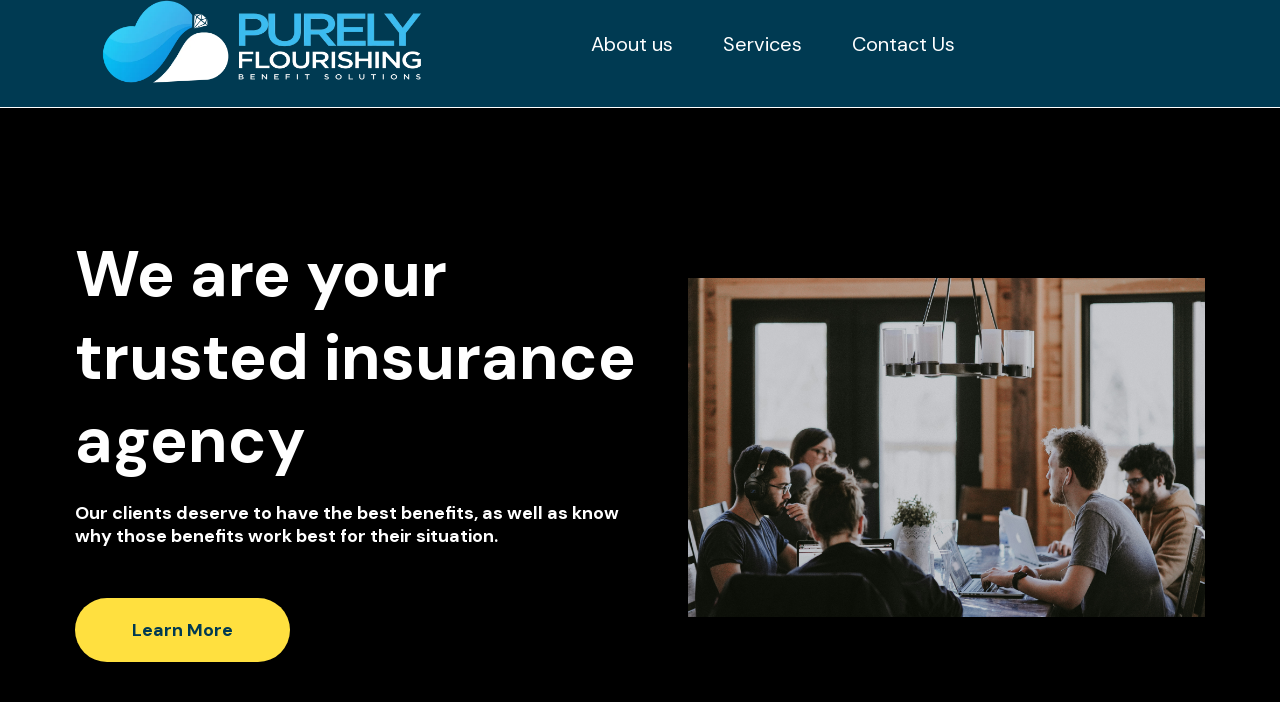

--- FILE ---
content_type: text/html; charset=utf-8
request_url: https://www.purelyflourishing.com/
body_size: 36560
content:
<!DOCTYPE html><html  lang="en" data-capo=""><head><meta charset="utf-8">
<meta name="viewport" content="width=device-width, initial-scale=1">
<title>Purely Flourishing - Benefit Solutions</title>
<link rel="preconnect" href="https://fonts.gstatic.com/" crossorigin="anonymous">
<link rel="stylesheet" href="https://fonts.googleapis.com/css2?family=Material+Symbols+Outlined:opsz,wght,FILL,GRAD@20..48,100..700,0..1,-50..200&display=block" crossorigin="anonymous">
<link rel="stylesheet" href="https://fonts.googleapis.com/css?family=Lato:100,100i,200,200i,300,300i,400,400i,500,500i,600,600i,700,700i,800,800i,900,900i%7COpen%20Sans:100,100i,200,200i,300,300i,400,400i,500,500i,600,600i,700,700i,800,800i,900,900i%7CMontserrat:100,100i,200,200i,300,300i,400,400i,500,500i,600,600i,700,700i,800,800i,900,900i%7CDM%20Sans:100,100i,200,200i,300,300i,400,400i,500,500i,600,600i,700,700i,800,800i,900,900i%7CRoboto:100,100i,200,200i,300,300i,400,400i,500,500i,600,600i,700,700i,800,800i,900,900i&display=swap" media="print" onload="this.media='all'">
<style type="text/css"> 

 :root{ --primary: #37ca37;
--secondary: #188bf6;
--white: #ffffff;
--gray: #cbd5e0;
--black: #000000;
--red: #e93d3d;
--orange: #f6ad55;
--yellow: #faf089;
--green: #9ae6b4;
--teal: #81e6d9;
--malibu: #63b3ed;
--indigo: #757BBD;
--purple: #d6bcfa;
--pink: #fbb6ce;
--transparent: transparent;
--overlay: rgba(0, 0, 0, 0.5);
--color-l27sq5d7: #003A52;
--color-l27sy1uk: #ffe03f;
--color-l27t1x09: #10a58e;
--color-l27u7kax: #FCFDFD;
--color-l27u7vhq: #EBF0F0;
--color-l4t816rh: #f7f7f7;
--color-lzk59u0n: #1A8266;
--color-lzk5a74g: #219D8E;
--color-lzk5by9p: #58A9B8;
--color-66c5b4f991201e717d357151: #39848E;
--color-66c5b4f991201e3958357152: #B48585;
--arial: 'Arial';
--lato: 'Lato';
--open-sans: 'Open Sans';
--montserrat: 'Montserrat';
--roboto: 'Roboto';
--inter: 'Inter';
--dm-sans: 'DM Sans';
--headlinefont: 'DM Sans';
--contentfont: 'DM Sans';
--text-color: #000000;
--link-color: #188bf6; } .bg-fixed{bottom:0;top:0;left:0;right:0;position:fixed;overflow:auto;background-color:var(--white)} 
            
            .drop-zone-draggable .hl_main_popup{padding:20px;margin-top:0;border-color:var(--gray);border-width:10px;border-style:solid;background-color:var(--white);width:720px}
            
          
#hl_main_popup.popup-body{position:absolute!important;left:50%!important;bottom:auto!important;transform:translate(-50%,0)!important;right:auto!important;padding:20px;margin-top:0;border-color:var(--gray);border-width:10px;border-style:solid;background-color:var(--white);width:720px}.--mobile #hl_main_popup.popup-body{width:380px!important}@media screen and (min-width:0px) and (max-width:480px){#hl_main_popup.popup-body{width:380px!important}} 
            
            .drop-zone-draggable .hl_main_popup-nuf2rhP6oA{padding:20px;margin-top:0;border-color:var(--gray);border-width:10px;border-style:solid;background-color:var(--white);width:720px}
            
          
#hl_main_popup-nuf2rhP6oA.popup-body{position:absolute!important;left:50%!important;bottom:auto!important;transform:translate(-50%,0)!important;right:auto!important;padding:20px;margin-top:0;border-color:var(--gray);border-width:10px;border-style:solid;background-color:var(--white);width:720px}.--mobile #hl_main_popup-nuf2rhP6oA.popup-body{width:380px!important}@media screen and (min-width:0px) and (max-width:480px){#hl_main_popup-nuf2rhP6oA.popup-body{width:380px!important}}  
 /* ---- Section styles ----- */ 
:root{--white:#ffffff;--black:#000000;--transparent:transparent;--overlay:rgba(0, 0, 0, 0.5);--color-l27sq5d7:#003A52}.hl_page-preview--content .section-qZD0QO2yW{padding:10px 0;margin-top:-50px;margin-bottom:0;background-color:var(--color-l27sq5d7);border-color:var(--white);border-width:1px;border-style:solid;margin-left:-50px}.hl_page-preview--content .col-Ht69M4dAvP>.inner,.hl_page-preview--content .row-JOX-FPBPMY{margin-top:0;margin-bottom:0;padding:5px 0;background-color:var(--transparent);border-color:var(--black);border-width:2px;border-style:solid;width:100%}.hl_page-preview--content .col-Ht69M4dAvP{width:100%}.hl_page-preview--content .col-Ht69M4dAvP>.inner{padding:0 5px}.hl_page-preview--content .cnav-menu-ptjoq1jAAi{font-family:var(--headlinefont);padding:0 200px 0 50px;margin-top:30px;background-color:var(--transparent);mobile-background-color:var(--overlay);color:var(--white);bold-text-color:var(--text-color);italic-text-color:var(--text-color);underline-text-color:var(--text-color);icon-color:var(--text-color);secondary-color:var(--white);nav-menu-item-hover-background-color:var(--transparent);line-height:1.3em;letter-spacing:0;text-align:center;border-color:var(--black);border-width:2px;border-style:solid;nav-menu-item-spacing-x:25px;nav-menu-item-spacing-y:5px;dropdown-background:var(--white);dropdown-text-color:var(--black);dropdown-hover-color:var(--black);dropdown-item-spacing:10px}@media screen and (min-width:0px) and (max-width:480px){.hl_page-preview--content .cnav-menu-ptjoq1jAAi{padding-left:80px}}#section-qZD0QO2yW>.inner{max-width:1170px}#col-Ht69M4dAvP>.inner{flex-direction:column;justify-content:center;align-items:inherit;flex-wrap:nowrap}.--mobile #nav-menu-ptjoq1jAAi .nav-menu{font-size:14px;font-weight:undefined}#nav-menu-ptjoq1jAAi .nav-menu{font-size:20px;font-weight:undefined}#nav-menu-popup.nav-menu-ptjoq1jAAi .nav-menu-body{background:var(--overlay)}#nav-menu-ptjoq1jAAi .nav-menu li.nav-menu-item{display:flex;align-items:center;white-space:nowrap}#nav-menu-ptjoq1jAAi .items-cart-active{color:#155eef}#nav-menu-ptjoq1jAAi .items-cart{color:undefined}#nav-menu-popup.nav-menu-ptjoq1jAAi .nav-menu .nav-menu-item a,#nav-menu-ptjoq1jAAi .nav-menu .nav-menu-item a{color:var(--white);cursor:pointer;height:inherit;display:flex;align-items:center;padding:5px 25px;transition:all .3s ease}#nav-menu-ptjoq1jAAi .nav-menu .nav-menu-item:hover a{color:var(--white);background:var(--transparent)}#nav-menu-popup.nav-menu-ptjoq1jAAi .nav-menu .nav-menu-item:hover a,#nav-menu-popup.nav-menu-ptjoq1jAAi .nav-menu-body .nav-menu .nav-menu-item:hover{color:var(--white)}.--mobile #nav-menu-ptjoq1jAAi .nav-menu .dropdown-menu .dropdown-item{font-size:12px;font-weight:undefined}#nav-menu-popup.nav-menu-ptjoq1jAAi .nav-menu{font-size:14px;font-family:var(--headlinefont);font-weight:undefined}#nav-menu-popup.nav-menu-ptjoq1jAAi .nav-menu-body .close-menu,#nav-menu-ptjoq1jAAi .nav-menu-mobile span::before{color:var(--text-color);font-size:14px;font-weight:600}#nav-menu-popup.nav-menu-ptjoq1jAAi .nav-menu-body .nav-menu .nav-menu-item{color:var(--white);text-align:center;transition:all .3s ease;font-size:12px;font-weight:undefined}#nav-menu-ptjoq1jAAi .nav-menu .dropdown-menu .dropdown-item{font-size:18px;text-align:center;font-weight:undefined}#nav-menu-popup.nav-menu-ptjoq1jAAi .nav-menu .nav-dropdown-menu .nav-menu-item:hover a,#nav-menu-ptjoq1jAAi .nav-menu .dropdown-menu .dropdown-item a{color:var(--black);background:var(--white);padding:10px;transition:all .3s ease}#nav-menu-popup.nav-menu-ptjoq1jAAi .nav-menu-body .nav-dropdown-menu .nav-menu-item a,#nav-menu-popup.nav-menu-ptjoq1jAAi .nav-menu-body .nav-dropdown-menu .nav-menu-item:hover a,#nav-menu-ptjoq1jAAi .nav-menu .dropdown-menu .dropdown-item:hover a{color:var(--black)}#nav-menu-popup.nav-menu-ptjoq1jAAi .nav-menu-body .nav-dropdown-menu .nav-menu-item{background:var(--white);font-size:12px;font-weight:undefined}#nav-menu-ptjoq1jAAi .nav-menu-mobile span::before{cursor:pointer;content:"";font-family:"Font Awesome 5 Free"}@media screen and (min-width:0px) and (max-width:480px){.nav-menu-ptjoq1jAAi .branding .title{font-size:14px;line-height:1.3em;font-weight:undefined}#nav-menu-ptjoq1jAAi .hl-autocomplete-results li{font-size:14px}}@media screen and (min-width:481px) and (max-width:10000px){.nav-menu-ptjoq1jAAi .branding .title{font-size:20px;line-height:1.3em;font-weight:undefined}#nav-menu-ptjoq1jAAi .hl-autocomplete-results li{font-size:20px}}#nav-menu-ptjoq1jAAi strong{font-weight:700}#nav-menu-ptjoq1jAAi em,#nav-menu-ptjoq1jAAi strong,#nav-menu-ptjoq1jAAi u{color:var(--text-color)!important}#nav-menu-ptjoq1jAAi .hl-autocomplete-input{border:1px solid #cacaca;margin:1px;border-radius:16px}#nav-menu-ptjoq1jAAi .hl-autocomplete{font-family:inherit}#nav-menu-ptjoq1jAAi .hl-autocomplete-button{background:#fff}#nav-menu-ptjoq1jAAi .hl-autocomplete-input-wrapper{color:#000;background-color:#fff}#nav-menu-ptjoq1jAAi .hl-autocomplete-results{border:1px solid #cacaca;border-top:none;border-radius:16px;border-top-left-radius:0;border-top-right-radius:0;color:var(--white);background-color:var(--transparent)}#nav-menu-ptjoq1jAAi .hl-autocomplete-input:hover{border-width:1.5px;margin:.5px}#nav-menu-ptjoq1jAAi .hl-autocomplete-input:focus-within{border-width:2px;margin:0} 
 /* ---- Section styles ----- */ 
:root{--white:#ffffff;--black:#000000;--transparent:transparent;--color-l27sq5d7:#003A52;--color-l27sy1uk:#ffe03f}.hl_page-preview--content .section-fuhE3JPQW{padding:100px 0;margin-top:0;margin-bottom:0;background-color:var(--black);border-color:var(--black);border-width:2px;border-style:solid;margin-right:0}.hl_page-preview--content .col-3wDW0Lq5S>.inner,.hl_page-preview--content .col-SLd97BVfdR>.inner,.hl_page-preview--content .row-pnYK8k_xtn{margin-top:0;margin-bottom:0;padding:15px 0;background-color:var(--transparent);border-color:var(--black);border-width:2px;border-style:solid;width:100%}.hl_page-preview--content .col-SLd97BVfdR{width:47.6%}.hl_page-preview--content .col-3wDW0Lq5S>.inner,.hl_page-preview--content .col-SLd97BVfdR>.inner{padding:10px 5px;width:47.6%}.hl_page-preview--content .image-Q532AwWow{margin-top:0;margin-bottom:0}.hl_page-preview--content .image-Q532AwWow .image-container img{box-shadow:undefined}.hl_page-preview--content .cimage-Q532AwWow{padding:0;background-color:var(--transparent);opacity:1;text-align:center}.hl_page-preview--content .col-3wDW0Lq5S{width:52.4%}.hl_page-preview--content .col-3wDW0Lq5S>.inner{width:52.4%}.hl_page-preview--content .button-IpqDcOHfc{margin-top:50px;margin-bottom:0;text-align:left}.hl_page-preview--content .cbutton-IpqDcOHfc{font-family:var(--headlinefont);background-color:var(--color-l27sy1uk);color:var(--color-l27sq5d7);secondary-color:var(--white);text-decoration:none;padding:18px 50px;font-weight:700;border-color:var(--transparent);border-width:2px;border-style:solid;letter-spacing:0;text-transform:none;text-shadow:0 0 0 transparent;width:auto%}.hl_page-preview--content #paragraph-PHFnRGppu{margin-top:20px;margin-bottom:0}.hl_page-preview--content .cheading-kbKatrOEH,.hl_page-preview--content .cparagraph-PHFnRGppu{font-family:var(--contentfont);background-color:var(--transparent);color:var(--text-color);icon-color:var(--text-color);font-weight:400;padding:0;opacity:1;text-shadow:0 0 0 transparent;border-color:var(--black);border-width:2px;border-style:solid;line-height:1.3em;letter-spacing:0;text-align:left}.hl_page-preview--content #heading-kbKatrOEH{margin-top:0;margin-bottom:0}@media screen and (min-width:0px) and (max-width:480px){.hl_page-preview--content #heading-kbKatrOEH{margin-top:-50px}}.hl_page-preview--content .cheading-kbKatrOEH{font-family:var(--headlinefont)}#section-fuhE3JPQW>.inner{max-width:1170px}#col-3wDW0Lq5S>.inner,#col-SLd97BVfdR>.inner{flex-direction:column;justify-content:center;align-items:inherit;flex-wrap:nowrap}@media screen and (min-width:481px) and (max-width:10000px){.button-IpqDcOHfc .button-icon-end,.button-IpqDcOHfc .button-icon-start,.button-IpqDcOHfc .main-heading-button{font-size:18px;font-weight:undefined}.button-IpqDcOHfc .button-icon-start{margin-right:5px}.button-IpqDcOHfc .button-icon-end{margin-left:5px}.button-IpqDcOHfc .sub-heading-button{font-size:15px;color:var(--white);font-weight:undefined}}@media screen and (min-width:0px) and (max-width:480px){.button-IpqDcOHfc .button-icon-end,.button-IpqDcOHfc .button-icon-start,.button-IpqDcOHfc .main-heading-button{font-size:16px;font-weight:undefined}.button-IpqDcOHfc .button-icon-start{margin-right:5px}.button-IpqDcOHfc .button-icon-end{margin-left:5px}.button-IpqDcOHfc .sub-heading-button{font-size:15px;color:var(--white);font-weight:undefined}}.heading-kbKatrOEH,.paragraph-PHFnRGppu{font-weight:undefined}.heading-kbKatrOEH strong,.paragraph-PHFnRGppu strong{color:var(--white)}.heading-kbKatrOEH em,.heading-kbKatrOEH u,.paragraph-PHFnRGppu em,.paragraph-PHFnRGppu u{color:var(--text-color)}.heading-kbKatrOEH a,.heading-kbKatrOEH a *,.paragraph-PHFnRGppu a,.paragraph-PHFnRGppu a *{color:var(--link-color);text-decoration:none}.heading-kbKatrOEH a u,.heading-kbKatrOEH a:hover,.paragraph-PHFnRGppu a u,.paragraph-PHFnRGppu a:hover{text-decoration:underline}.heading-kbKatrOEH a s,.paragraph-PHFnRGppu a s{text-decoration:line-through}@media screen and (min-width:0px) and (max-width:480px){.paragraph-PHFnRGppu h1,.paragraph-PHFnRGppu h2,.paragraph-PHFnRGppu h3,.paragraph-PHFnRGppu h4,.paragraph-PHFnRGppu h5,.paragraph-PHFnRGppu h6,.paragraph-PHFnRGppu ul li,.paragraph-PHFnRGppu.text-output{font-size:16px!important;font-weight:undefined}}@media screen and (min-width:481px) and (max-width:10000px){.paragraph-PHFnRGppu h1,.paragraph-PHFnRGppu h2,.paragraph-PHFnRGppu h3,.paragraph-PHFnRGppu h4,.paragraph-PHFnRGppu h5,.paragraph-PHFnRGppu h6,.paragraph-PHFnRGppu ul li,.paragraph-PHFnRGppu.text-output{font-size:18px!important;font-weight:undefined}}.heading-kbKatrOEH.text-output h1:first-child:before,.heading-kbKatrOEH.text-output h2:first-child:before,.heading-kbKatrOEH.text-output h3:first-child:before,.heading-kbKatrOEH.text-output h4:first-child:before,.heading-kbKatrOEH.text-output h5:first-child:before,.heading-kbKatrOEH.text-output h6:first-child:before,.heading-kbKatrOEH.text-output p:first-child:before,.paragraph-PHFnRGppu.text-output h1:first-child:before,.paragraph-PHFnRGppu.text-output h2:first-child:before,.paragraph-PHFnRGppu.text-output h3:first-child:before,.paragraph-PHFnRGppu.text-output h4:first-child:before,.paragraph-PHFnRGppu.text-output h5:first-child:before,.paragraph-PHFnRGppu.text-output h6:first-child:before,.paragraph-PHFnRGppu.text-output p:first-child:before{color:var(--text-color);content:'\';
    font-family: '';margin-right:5px;font-weight:700}@media screen and (min-width:0px) and (max-width:480px){.heading-kbKatrOEH h1,.heading-kbKatrOEH h2,.heading-kbKatrOEH h3,.heading-kbKatrOEH h4,.heading-kbKatrOEH h5,.heading-kbKatrOEH h6,.heading-kbKatrOEH ul li,.heading-kbKatrOEH.text-output{font-size:30px!important;font-weight:undefined}}@media screen and (min-width:481px) and (max-width:10000px){.heading-kbKatrOEH h1,.heading-kbKatrOEH h2,.heading-kbKatrOEH h3,.heading-kbKatrOEH h4,.heading-kbKatrOEH h5,.heading-kbKatrOEH h6,.heading-kbKatrOEH ul li,.heading-kbKatrOEH.text-output{font-size:64px!important;font-weight:undefined}} 
 /* ---- Section styles ----- */ 
:root{--black:#000000;--transparent:transparent;--color-l27sq5d7:#003A52}.hl_page-preview--content .row-6w5ndNInEf,.hl_page-preview--content .section-AlTfOMvM-{padding:50px 0;margin-top:0;margin-bottom:0;background-color:var(--transparent);border-color:var(--black);border-width:2px;border-style:solid}.hl_page-preview--content .row-6w5ndNInEf{padding:15px 0;width:100%}.hl_page-preview--content .col-g64yhtJ9QL{width:100%}.hl_page-preview--content .col-DmTAueOdm>.inner,.hl_page-preview--content .col-g64yhtJ9QL>.inner,.hl_page-preview--content .col-zZJOEpT1p>.inner{padding:10px 5px;background-color:var(--transparent);width:100%;border-color:var(--black);border-width:2px;border-style:solid;margin-top:0;margin-bottom:0}.hl_page-preview--content #paragraph-CctnC6YTZz{margin-top:20px;margin-bottom:0}.hl_page-preview--content .cheading-xU_5l87ke,.hl_page-preview--content .cparagraph-CctnC6YTZz{background-color:var(--transparent);color:var(--color-l27sq5d7);icon-color:var(--text-color);font-weight:400;padding:0;opacity:1;text-shadow:0 0 0 transparent;border-color:var(--black);border-width:2px;border-style:solid;line-height:1.3em;letter-spacing:0;text-align:left}.hl_page-preview--content .cparagraph-CctnC6YTZz{font-family:var(--contentfont);text-transform:none}.hl_page-preview--content #heading-xU_5l87ke{margin-top:0;margin-bottom:0}.hl_page-preview--content .cheading-xU_5l87ke{font-family:var(--headlinefont)}.hl_page-preview--content .col-DmTAueOdm{width:100%}.hl_page-preview--content .image-L4QeYIJmk{margin-top:0;margin-bottom:0}.hl_page-preview--content .image-L4QeYIJmk .image-container img{box-shadow:undefined;width:570px}.hl_page-preview--content .cimage-L4QeYIJmk{padding:10px;background-color:var(--transparent);opacity:1;text-align:center}.hl_page-preview--content .row-dftCCjQECi{margin-top:0;margin-bottom:0;padding:15px 0;background-color:var(--transparent);border-color:var(--black);border-width:2px;border-style:solid;width:86%}.hl_page-preview--content .col-zZJOEpT1p{width:100%}.hl_page-preview--content #paragraph-rANoFRZ2p{margin-top:20px;margin-bottom:0}.hl_page-preview--content .cheading-ihJW7P6af,.hl_page-preview--content .cparagraph-rANoFRZ2p{background-color:var(--transparent);icon-color:var(--text-color);font-weight:400;padding:0;opacity:1;text-shadow:0 0 0 transparent;border-color:var(--black);border-width:2px;border-style:solid;line-height:1.3em;letter-spacing:0;text-align:center}.hl_page-preview--content .cparagraph-rANoFRZ2p{font-family:var(--contentfont);color:var(--color-l27sq5d7);text-transform:none}.hl_page-preview--content #heading-ihJW7P6af{margin-top:0;margin-bottom:0}.hl_page-preview--content .cheading-ihJW7P6af{font-family:var(--headlinefont);color:var(--text-color)}#section-AlTfOMvM->.inner{max-width:1170px}#col-DmTAueOdm>.inner,#col-g64yhtJ9QL>.inner,#col-zZJOEpT1p>.inner{flex-direction:column;justify-content:center;align-items:inherit;flex-wrap:nowrap}.heading-ihJW7P6af,.heading-xU_5l87ke,.paragraph-CctnC6YTZz,.paragraph-rANoFRZ2p{font-weight:undefined}.heading-ihJW7P6af strong,.heading-xU_5l87ke strong,.paragraph-CctnC6YTZz strong,.paragraph-rANoFRZ2p strong{color:var(--color-l27sq5d7)}.heading-ihJW7P6af em,.heading-ihJW7P6af u,.heading-xU_5l87ke em,.heading-xU_5l87ke u,.paragraph-CctnC6YTZz em,.paragraph-CctnC6YTZz u,.paragraph-rANoFRZ2p em,.paragraph-rANoFRZ2p u{color:var(--text-color)}.heading-ihJW7P6af a,.heading-ihJW7P6af a *,.heading-xU_5l87ke a,.heading-xU_5l87ke a *,.paragraph-CctnC6YTZz a,.paragraph-CctnC6YTZz a *,.paragraph-rANoFRZ2p a,.paragraph-rANoFRZ2p a *{color:var(--link-color);text-decoration:none}.heading-ihJW7P6af a u,.heading-ihJW7P6af a:hover,.heading-xU_5l87ke a u,.heading-xU_5l87ke a:hover,.paragraph-CctnC6YTZz a u,.paragraph-CctnC6YTZz a:hover,.paragraph-rANoFRZ2p a u,.paragraph-rANoFRZ2p a:hover{text-decoration:underline}.heading-ihJW7P6af a s,.heading-xU_5l87ke a s,.paragraph-CctnC6YTZz a s,.paragraph-rANoFRZ2p a s{text-decoration:line-through}@media screen and (min-width:0px) and (max-width:480px){.paragraph-CctnC6YTZz h1,.paragraph-CctnC6YTZz h2,.paragraph-CctnC6YTZz h3,.paragraph-CctnC6YTZz h4,.paragraph-CctnC6YTZz h5,.paragraph-CctnC6YTZz h6,.paragraph-CctnC6YTZz ul li,.paragraph-CctnC6YTZz.text-output{font-size:20px!important;font-weight:undefined}}@media screen and (min-width:481px) and (max-width:10000px){.paragraph-CctnC6YTZz h1,.paragraph-CctnC6YTZz h2,.paragraph-CctnC6YTZz h3,.paragraph-CctnC6YTZz h4,.paragraph-CctnC6YTZz h5,.paragraph-CctnC6YTZz h6,.paragraph-CctnC6YTZz ul li,.paragraph-CctnC6YTZz.text-output{font-size:22px!important;font-weight:undefined}}.heading-ihJW7P6af.text-output h1:first-child:before,.heading-ihJW7P6af.text-output h2:first-child:before,.heading-ihJW7P6af.text-output h3:first-child:before,.heading-ihJW7P6af.text-output h4:first-child:before,.heading-ihJW7P6af.text-output h5:first-child:before,.heading-ihJW7P6af.text-output h6:first-child:before,.heading-ihJW7P6af.text-output p:first-child:before,.heading-xU_5l87ke.text-output h1:first-child:before,.heading-xU_5l87ke.text-output h2:first-child:before,.heading-xU_5l87ke.text-output h3:first-child:before,.heading-xU_5l87ke.text-output h4:first-child:before,.heading-xU_5l87ke.text-output h5:first-child:before,.heading-xU_5l87ke.text-output h6:first-child:before,.heading-xU_5l87ke.text-output p:first-child:before,.paragraph-CctnC6YTZz.text-output h1:first-child:before,.paragraph-CctnC6YTZz.text-output h2:first-child:before,.paragraph-CctnC6YTZz.text-output h3:first-child:before,.paragraph-CctnC6YTZz.text-output h4:first-child:before,.paragraph-CctnC6YTZz.text-output h5:first-child:before,.paragraph-CctnC6YTZz.text-output h6:first-child:before,.paragraph-CctnC6YTZz.text-output p:first-child:before,.paragraph-rANoFRZ2p.text-output h1:first-child:before,.paragraph-rANoFRZ2p.text-output h2:first-child:before,.paragraph-rANoFRZ2p.text-output h3:first-child:before,.paragraph-rANoFRZ2p.text-output h4:first-child:before,.paragraph-rANoFRZ2p.text-output h5:first-child:before,.paragraph-rANoFRZ2p.text-output h6:first-child:before,.paragraph-rANoFRZ2p.text-output p:first-child:before{color:var(--text-color);content:'\';
    font-family: '';margin-right:5px;font-weight:700}@media screen and (min-width:0px) and (max-width:480px){.heading-xU_5l87ke h1,.heading-xU_5l87ke h2,.heading-xU_5l87ke h3,.heading-xU_5l87ke h4,.heading-xU_5l87ke h5,.heading-xU_5l87ke h6,.heading-xU_5l87ke ul li,.heading-xU_5l87ke.text-output{font-size:30px!important;font-weight:undefined}}@media screen and (min-width:481px) and (max-width:10000px){.heading-xU_5l87ke h1,.heading-xU_5l87ke h2,.heading-xU_5l87ke h3,.heading-xU_5l87ke h4,.heading-xU_5l87ke h5,.heading-xU_5l87ke h6,.heading-xU_5l87ke ul li,.heading-xU_5l87ke.text-output{font-size:48px!important;font-weight:undefined}}@media screen and (min-width:0px) and (max-width:480px){.paragraph-rANoFRZ2p h1,.paragraph-rANoFRZ2p h2,.paragraph-rANoFRZ2p h3,.paragraph-rANoFRZ2p h4,.paragraph-rANoFRZ2p h5,.paragraph-rANoFRZ2p h6,.paragraph-rANoFRZ2p ul li,.paragraph-rANoFRZ2p.text-output{font-size:20px!important;font-weight:undefined}}@media screen and (min-width:481px) and (max-width:10000px){.paragraph-rANoFRZ2p h1,.paragraph-rANoFRZ2p h2,.paragraph-rANoFRZ2p h3,.paragraph-rANoFRZ2p h4,.paragraph-rANoFRZ2p h5,.paragraph-rANoFRZ2p h6,.paragraph-rANoFRZ2p ul li,.paragraph-rANoFRZ2p.text-output{font-size:22px!important;font-weight:undefined}}@media screen and (min-width:0px) and (max-width:480px){.heading-ihJW7P6af h1,.heading-ihJW7P6af h2,.heading-ihJW7P6af h3,.heading-ihJW7P6af h4,.heading-ihJW7P6af h5,.heading-ihJW7P6af h6,.heading-ihJW7P6af ul li,.heading-ihJW7P6af.text-output{font-size:30px!important;font-weight:undefined}}@media screen and (min-width:481px) and (max-width:10000px){.heading-ihJW7P6af h1,.heading-ihJW7P6af h2,.heading-ihJW7P6af h3,.heading-ihJW7P6af h4,.heading-ihJW7P6af h5,.heading-ihJW7P6af h6,.heading-ihJW7P6af ul li,.heading-ihJW7P6af.text-output{font-size:48px!important;font-weight:undefined}} 
 /* ---- Section styles ----- */ 
:root{--white:#ffffff;--black:#000000;--transparent:transparent;--color-l27sq5d7:#003A52;--color-l27sy1uk:#ffe03f;--color-l27u7kax:#FCFDFD;--color-l27u7vhq:#EBF0F0;--color-l4t816rh:#f7f7f7}.hl_page-preview--content .col-gOKSvcs6G>.inner,.hl_page-preview--content .row-_Yh-KqF8dD,.hl_page-preview--content .section-T1Sujr3j4{padding:70px 0 100px;margin-top:0;margin-bottom:0;background-color:var(--color-l4t816rh);border-color:var(--black);border-width:2px;border-style:solid}.hl_page-preview--content .col-gOKSvcs6G>.inner,.hl_page-preview--content .row-_Yh-KqF8dD{padding:15px 0;background-color:var(--transparent);width:100%}.hl_page-preview--content .col-gOKSvcs6G{width:100%}.hl_page-preview--content .col-gOKSvcs6G>.inner{padding:10px 5px}.hl_page-preview--content .button-1oXrUfAXb{margin-top:50px;margin-bottom:0;text-align:center}.hl_page-preview--content .cbutton-1oXrUfAXb{font-family:var(--headlinefont);background-color:var(--color-l27sy1uk);color:var(--color-l27sq5d7);secondary-color:var(--white);text-decoration:none;padding:18px 50px;font-weight:700;border-color:var(--transparent);border-width:2px;border-style:solid;letter-spacing:0;text-transform:none;text-shadow:0 0 0 transparent;width:auto%}.hl_page-preview--content .row-VdLBADPwJm{margin-top:0;margin-bottom:0;padding:15px 0;background-color:var(--transparent);border-color:var(--black);border-width:2px;border-style:solid;width:100%}.hl_page-preview--content .col-MEz_pS-x1{width:100%}.hl_page-preview--content .col-MEz_pS-x1>.inner,.hl_page-preview--content .col-WsYsugLDh>.inner,.hl_page-preview--content .col-vF0LCJ1HcN>.inner,.hl_page-preview--content .col-zsfUp__QTz>.inner{padding:30px 30px 30px 25px;background-color:var(--color-l27u7kax);width:100%;border-color:var(--color-l27u7vhq);border-width:1px;border-style:solid;margin-top:0;margin-bottom:0}.hl_page-preview--content #paragraph-FmWsxXGBvN{margin-top:20px;margin-bottom:0}.hl_page-preview--content .cheading-VORYx8JdNL,.hl_page-preview--content .cparagraph-FmWsxXGBvN{background-color:var(--transparent);icon-color:var(--text-color);font-weight:400;padding:0;opacity:1;text-shadow:0 0 0 transparent;border-color:var(--black);border-width:2px;border-style:solid;line-height:1.3em;letter-spacing:0;text-align:left}.hl_page-preview--content .cparagraph-FmWsxXGBvN{font-family:var(--contentfont);color:var(--color-l27sq5d7);text-transform:none}.hl_page-preview--content #heading-VORYx8JdNL{margin-top:0;margin-bottom:0}.hl_page-preview--content .cheading-VORYx8JdNL{font-family:var(--headlinefont);color:var(--text-color)}.hl_page-preview--content .col-zsfUp__QTz{width:100%}.hl_page-preview--content #paragraph-QXrAvxxTpI{margin-top:20px;margin-bottom:0}.hl_page-preview--content .cheading-zsxscyILTm,.hl_page-preview--content .cparagraph-QXrAvxxTpI{background-color:var(--transparent);icon-color:var(--text-color);font-weight:400;padding:0;opacity:1;text-shadow:0 0 0 transparent;border-color:var(--black);border-width:2px;border-style:solid;line-height:1.3em;letter-spacing:0;text-align:left}.hl_page-preview--content .cparagraph-QXrAvxxTpI{font-family:var(--contentfont);color:var(--color-l27sq5d7);text-transform:none}.hl_page-preview--content #heading-zsxscyILTm{margin-top:0;margin-bottom:0}.hl_page-preview--content .cheading-zsxscyILTm{font-family:var(--headlinefont);color:var(--text-color)}.hl_page-preview--content .col-WsYsugLDh{width:100%}.hl_page-preview--content #paragraph-1naifuCZrD{margin-top:20px;margin-bottom:0}.hl_page-preview--content .cheading-BVdjlTeABA,.hl_page-preview--content .cparagraph-1naifuCZrD{background-color:var(--transparent);icon-color:var(--text-color);font-weight:400;padding:0;opacity:1;text-shadow:0 0 0 transparent;border-color:var(--black);border-width:2px;border-style:solid;line-height:1.3em;letter-spacing:0;text-align:left}.hl_page-preview--content .cparagraph-1naifuCZrD{font-family:var(--contentfont);color:var(--color-l27sq5d7);text-transform:none}.hl_page-preview--content #heading-BVdjlTeABA{margin-top:0;margin-bottom:0}.hl_page-preview--content .cheading-BVdjlTeABA{font-family:var(--headlinefont);color:var(--text-color)}.hl_page-preview--content .col-vF0LCJ1HcN{width:100%}.hl_page-preview--content #paragraph-6ZCgr3CuIg{margin-top:20px;margin-bottom:0}.hl_page-preview--content .cparagraph-6ZCgr3CuIg{font-family:var(--contentfont);color:var(--color-l27sq5d7);icon-color:var(--text-color);font-weight:400;padding:0;opacity:1;text-shadow:0 0 0 transparent;line-height:1.3em;text-transform:none;letter-spacing:0;text-align:left}.hl_page-preview--content #heading-SgT_U-o3UV,.hl_page-preview--content #heading-YGo7Uba_5{margin-top:0;margin-bottom:0}.hl_page-preview--content .cheading-SgT_U-o3UV,.hl_page-preview--content .cparagraph-6ZCgr3CuIg,.hl_page-preview--content .row-gRxoHzbx6E{background-color:var(--transparent);border-color:var(--black);border-width:2px;border-style:solid}.hl_page-preview--content .cheading-SgT_U-o3UV{font-family:var(--headlinefont);color:var(--text-color);icon-color:var(--text-color);font-weight:400;padding:0;opacity:1;text-shadow:0 0 0 transparent;line-height:1.3em;letter-spacing:0;text-align:left}.hl_page-preview--content .row-gRxoHzbx6E{margin-top:0;margin-bottom:0;padding:15px 0;width:75%}.hl_page-preview--content .col-razPbn4AR{width:100%}.hl_page-preview--content .cheading-YGo7Uba_5,.hl_page-preview--content .col-razPbn4AR>.inner{background-color:var(--transparent);border-color:var(--black);border-width:2px;border-style:solid}.hl_page-preview--content .col-razPbn4AR>.inner{padding:10px 5px;width:100%;margin-top:0;margin-bottom:0}.hl_page-preview--content .cheading-YGo7Uba_5{font-family:var(--headlinefont);color:var(--text-color);icon-color:var(--text-color);font-weight:400;padding:0;opacity:1;text-shadow:0 0 0 transparent;line-height:1.3em;letter-spacing:0;text-align:center}#section-T1Sujr3j4>.inner{max-width:1170px}#col-gOKSvcs6G>.inner{flex-direction:column;justify-content:center;align-items:inherit;flex-wrap:nowrap}@media screen and (min-width:481px) and (max-width:10000px){.button-1oXrUfAXb .button-icon-end,.button-1oXrUfAXb .button-icon-start,.button-1oXrUfAXb .main-heading-button{font-size:18px;font-weight:undefined}.button-1oXrUfAXb .button-icon-start{margin-right:5px}.button-1oXrUfAXb .button-icon-end{margin-left:5px}.button-1oXrUfAXb .sub-heading-button{font-size:15px;color:var(--white);font-weight:undefined}}@media screen and (min-width:0px) and (max-width:480px){.button-1oXrUfAXb .button-icon-end,.button-1oXrUfAXb .button-icon-start,.button-1oXrUfAXb .main-heading-button{font-size:16px;font-weight:undefined}.button-1oXrUfAXb .button-icon-start{margin-right:5px}.button-1oXrUfAXb .button-icon-end{margin-left:5px}.button-1oXrUfAXb .sub-heading-button{font-size:15px;color:var(--white);font-weight:undefined}}#col-MEz_pS-x1>.inner,#col-WsYsugLDh>.inner,#col-vF0LCJ1HcN>.inner,#col-zsfUp__QTz>.inner{flex-direction:column;justify-content:flex-start;align-items:inherit;flex-wrap:nowrap}.heading-BVdjlTeABA,.heading-SgT_U-o3UV,.heading-VORYx8JdNL,.heading-YGo7Uba_5,.heading-zsxscyILTm,.paragraph-1naifuCZrD,.paragraph-6ZCgr3CuIg,.paragraph-FmWsxXGBvN,.paragraph-QXrAvxxTpI{font-weight:undefined}.heading-BVdjlTeABA strong,.heading-SgT_U-o3UV strong,.heading-VORYx8JdNL strong,.heading-YGo7Uba_5 strong,.heading-zsxscyILTm strong,.paragraph-1naifuCZrD strong,.paragraph-6ZCgr3CuIg strong,.paragraph-FmWsxXGBvN strong,.paragraph-QXrAvxxTpI strong{color:var(--color-l27sq5d7)}.heading-BVdjlTeABA em,.heading-BVdjlTeABA u,.heading-SgT_U-o3UV em,.heading-SgT_U-o3UV u,.heading-VORYx8JdNL em,.heading-VORYx8JdNL u,.heading-YGo7Uba_5 em,.heading-YGo7Uba_5 u,.heading-zsxscyILTm em,.heading-zsxscyILTm u,.paragraph-1naifuCZrD em,.paragraph-1naifuCZrD u,.paragraph-6ZCgr3CuIg em,.paragraph-6ZCgr3CuIg u,.paragraph-FmWsxXGBvN em,.paragraph-FmWsxXGBvN u,.paragraph-QXrAvxxTpI em,.paragraph-QXrAvxxTpI u{color:var(--text-color)}.heading-BVdjlTeABA a,.heading-BVdjlTeABA a *,.heading-SgT_U-o3UV a,.heading-SgT_U-o3UV a *,.heading-VORYx8JdNL a,.heading-VORYx8JdNL a *,.heading-YGo7Uba_5 a,.heading-YGo7Uba_5 a *,.heading-zsxscyILTm a,.heading-zsxscyILTm a *,.paragraph-1naifuCZrD a,.paragraph-1naifuCZrD a *,.paragraph-6ZCgr3CuIg a,.paragraph-6ZCgr3CuIg a *,.paragraph-FmWsxXGBvN a,.paragraph-FmWsxXGBvN a *,.paragraph-QXrAvxxTpI a,.paragraph-QXrAvxxTpI a *{color:var(--link-color);text-decoration:none}.heading-BVdjlTeABA a u,.heading-BVdjlTeABA a:hover,.heading-SgT_U-o3UV a u,.heading-SgT_U-o3UV a:hover,.heading-VORYx8JdNL a u,.heading-VORYx8JdNL a:hover,.heading-YGo7Uba_5 a u,.heading-YGo7Uba_5 a:hover,.heading-zsxscyILTm a u,.heading-zsxscyILTm a:hover,.paragraph-1naifuCZrD a u,.paragraph-1naifuCZrD a:hover,.paragraph-6ZCgr3CuIg a u,.paragraph-6ZCgr3CuIg a:hover,.paragraph-FmWsxXGBvN a u,.paragraph-FmWsxXGBvN a:hover,.paragraph-QXrAvxxTpI a u,.paragraph-QXrAvxxTpI a:hover{text-decoration:underline}.heading-BVdjlTeABA a s,.heading-SgT_U-o3UV a s,.heading-VORYx8JdNL a s,.heading-YGo7Uba_5 a s,.heading-zsxscyILTm a s,.paragraph-1naifuCZrD a s,.paragraph-6ZCgr3CuIg a s,.paragraph-FmWsxXGBvN a s,.paragraph-QXrAvxxTpI a s{text-decoration:line-through}@media screen and (min-width:0px) and (max-width:480px){.paragraph-FmWsxXGBvN h1,.paragraph-FmWsxXGBvN h2,.paragraph-FmWsxXGBvN h3,.paragraph-FmWsxXGBvN h4,.paragraph-FmWsxXGBvN h5,.paragraph-FmWsxXGBvN h6,.paragraph-FmWsxXGBvN ul li,.paragraph-FmWsxXGBvN.text-output{font-size:16px!important;font-weight:undefined}}@media screen and (min-width:481px) and (max-width:10000px){.paragraph-FmWsxXGBvN h1,.paragraph-FmWsxXGBvN h2,.paragraph-FmWsxXGBvN h3,.paragraph-FmWsxXGBvN h4,.paragraph-FmWsxXGBvN h5,.paragraph-FmWsxXGBvN h6,.paragraph-FmWsxXGBvN ul li,.paragraph-FmWsxXGBvN.text-output{font-size:18px!important;font-weight:undefined}}.heading-BVdjlTeABA.text-output h1:first-child:before,.heading-BVdjlTeABA.text-output h2:first-child:before,.heading-BVdjlTeABA.text-output h3:first-child:before,.heading-BVdjlTeABA.text-output h4:first-child:before,.heading-BVdjlTeABA.text-output h5:first-child:before,.heading-BVdjlTeABA.text-output h6:first-child:before,.heading-BVdjlTeABA.text-output p:first-child:before,.heading-SgT_U-o3UV.text-output h1:first-child:before,.heading-SgT_U-o3UV.text-output h2:first-child:before,.heading-SgT_U-o3UV.text-output h3:first-child:before,.heading-SgT_U-o3UV.text-output h4:first-child:before,.heading-SgT_U-o3UV.text-output h5:first-child:before,.heading-SgT_U-o3UV.text-output h6:first-child:before,.heading-SgT_U-o3UV.text-output p:first-child:before,.heading-VORYx8JdNL.text-output h1:first-child:before,.heading-VORYx8JdNL.text-output h2:first-child:before,.heading-VORYx8JdNL.text-output h3:first-child:before,.heading-VORYx8JdNL.text-output h4:first-child:before,.heading-VORYx8JdNL.text-output h5:first-child:before,.heading-VORYx8JdNL.text-output h6:first-child:before,.heading-VORYx8JdNL.text-output p:first-child:before,.heading-YGo7Uba_5.text-output h1:first-child:before,.heading-YGo7Uba_5.text-output h2:first-child:before,.heading-YGo7Uba_5.text-output h3:first-child:before,.heading-YGo7Uba_5.text-output h4:first-child:before,.heading-YGo7Uba_5.text-output h5:first-child:before,.heading-YGo7Uba_5.text-output h6:first-child:before,.heading-YGo7Uba_5.text-output p:first-child:before,.heading-zsxscyILTm.text-output h1:first-child:before,.heading-zsxscyILTm.text-output h2:first-child:before,.heading-zsxscyILTm.text-output h3:first-child:before,.heading-zsxscyILTm.text-output h4:first-child:before,.heading-zsxscyILTm.text-output h5:first-child:before,.heading-zsxscyILTm.text-output h6:first-child:before,.heading-zsxscyILTm.text-output p:first-child:before,.paragraph-1naifuCZrD.text-output h1:first-child:before,.paragraph-1naifuCZrD.text-output h2:first-child:before,.paragraph-1naifuCZrD.text-output h3:first-child:before,.paragraph-1naifuCZrD.text-output h4:first-child:before,.paragraph-1naifuCZrD.text-output h5:first-child:before,.paragraph-1naifuCZrD.text-output h6:first-child:before,.paragraph-1naifuCZrD.text-output p:first-child:before,.paragraph-6ZCgr3CuIg.text-output h1:first-child:before,.paragraph-6ZCgr3CuIg.text-output h2:first-child:before,.paragraph-6ZCgr3CuIg.text-output h3:first-child:before,.paragraph-6ZCgr3CuIg.text-output h4:first-child:before,.paragraph-6ZCgr3CuIg.text-output h5:first-child:before,.paragraph-6ZCgr3CuIg.text-output h6:first-child:before,.paragraph-6ZCgr3CuIg.text-output p:first-child:before,.paragraph-FmWsxXGBvN.text-output h1:first-child:before,.paragraph-FmWsxXGBvN.text-output h2:first-child:before,.paragraph-FmWsxXGBvN.text-output h3:first-child:before,.paragraph-FmWsxXGBvN.text-output h4:first-child:before,.paragraph-FmWsxXGBvN.text-output h5:first-child:before,.paragraph-FmWsxXGBvN.text-output h6:first-child:before,.paragraph-FmWsxXGBvN.text-output p:first-child:before,.paragraph-QXrAvxxTpI.text-output h1:first-child:before,.paragraph-QXrAvxxTpI.text-output h2:first-child:before,.paragraph-QXrAvxxTpI.text-output h3:first-child:before,.paragraph-QXrAvxxTpI.text-output h4:first-child:before,.paragraph-QXrAvxxTpI.text-output h5:first-child:before,.paragraph-QXrAvxxTpI.text-output h6:first-child:before,.paragraph-QXrAvxxTpI.text-output p:first-child:before{color:var(--text-color);content:'\';
    font-family: '';margin-right:5px;font-weight:700}@media screen and (min-width:0px) and (max-width:480px){.heading-VORYx8JdNL h1,.heading-VORYx8JdNL h2,.heading-VORYx8JdNL h3,.heading-VORYx8JdNL h4,.heading-VORYx8JdNL h5,.heading-VORYx8JdNL h6,.heading-VORYx8JdNL ul li,.heading-VORYx8JdNL.text-output{font-size:24px!important;font-weight:undefined}}@media screen and (min-width:481px) and (max-width:10000px){.heading-VORYx8JdNL h1,.heading-VORYx8JdNL h2,.heading-VORYx8JdNL h3,.heading-VORYx8JdNL h4,.heading-VORYx8JdNL h5,.heading-VORYx8JdNL h6,.heading-VORYx8JdNL ul li,.heading-VORYx8JdNL.text-output{font-size:24px!important;font-weight:undefined}}@media screen and (min-width:0px) and (max-width:480px){.paragraph-QXrAvxxTpI h1,.paragraph-QXrAvxxTpI h2,.paragraph-QXrAvxxTpI h3,.paragraph-QXrAvxxTpI h4,.paragraph-QXrAvxxTpI h5,.paragraph-QXrAvxxTpI h6,.paragraph-QXrAvxxTpI ul li,.paragraph-QXrAvxxTpI.text-output{font-size:16px!important;font-weight:undefined}}@media screen and (min-width:481px) and (max-width:10000px){.paragraph-QXrAvxxTpI h1,.paragraph-QXrAvxxTpI h2,.paragraph-QXrAvxxTpI h3,.paragraph-QXrAvxxTpI h4,.paragraph-QXrAvxxTpI h5,.paragraph-QXrAvxxTpI h6,.paragraph-QXrAvxxTpI ul li,.paragraph-QXrAvxxTpI.text-output{font-size:18px!important;font-weight:undefined}}@media screen and (min-width:0px) and (max-width:480px){.heading-zsxscyILTm h1,.heading-zsxscyILTm h2,.heading-zsxscyILTm h3,.heading-zsxscyILTm h4,.heading-zsxscyILTm h5,.heading-zsxscyILTm h6,.heading-zsxscyILTm ul li,.heading-zsxscyILTm.text-output{font-size:24px!important;font-weight:undefined}}@media screen and (min-width:481px) and (max-width:10000px){.heading-zsxscyILTm h1,.heading-zsxscyILTm h2,.heading-zsxscyILTm h3,.heading-zsxscyILTm h4,.heading-zsxscyILTm h5,.heading-zsxscyILTm h6,.heading-zsxscyILTm ul li,.heading-zsxscyILTm.text-output{font-size:24px!important;font-weight:undefined}}@media screen and (min-width:0px) and (max-width:480px){.paragraph-1naifuCZrD h1,.paragraph-1naifuCZrD h2,.paragraph-1naifuCZrD h3,.paragraph-1naifuCZrD h4,.paragraph-1naifuCZrD h5,.paragraph-1naifuCZrD h6,.paragraph-1naifuCZrD ul li,.paragraph-1naifuCZrD.text-output{font-size:16px!important;font-weight:undefined}}@media screen and (min-width:481px) and (max-width:10000px){.paragraph-1naifuCZrD h1,.paragraph-1naifuCZrD h2,.paragraph-1naifuCZrD h3,.paragraph-1naifuCZrD h4,.paragraph-1naifuCZrD h5,.paragraph-1naifuCZrD h6,.paragraph-1naifuCZrD ul li,.paragraph-1naifuCZrD.text-output{font-size:18px!important;font-weight:undefined}}@media screen and (min-width:0px) and (max-width:480px){.heading-BVdjlTeABA h1,.heading-BVdjlTeABA h2,.heading-BVdjlTeABA h3,.heading-BVdjlTeABA h4,.heading-BVdjlTeABA h5,.heading-BVdjlTeABA h6,.heading-BVdjlTeABA ul li,.heading-BVdjlTeABA.text-output{font-size:24px!important;font-weight:undefined}}@media screen and (min-width:481px) and (max-width:10000px){.heading-BVdjlTeABA h1,.heading-BVdjlTeABA h2,.heading-BVdjlTeABA h3,.heading-BVdjlTeABA h4,.heading-BVdjlTeABA h5,.heading-BVdjlTeABA h6,.heading-BVdjlTeABA ul li,.heading-BVdjlTeABA.text-output{font-size:24px!important;font-weight:undefined}}@media screen and (min-width:0px) and (max-width:480px){.paragraph-6ZCgr3CuIg h1,.paragraph-6ZCgr3CuIg h2,.paragraph-6ZCgr3CuIg h3,.paragraph-6ZCgr3CuIg h4,.paragraph-6ZCgr3CuIg h5,.paragraph-6ZCgr3CuIg h6,.paragraph-6ZCgr3CuIg ul li,.paragraph-6ZCgr3CuIg.text-output{font-size:16px!important;font-weight:undefined}}@media screen and (min-width:481px) and (max-width:10000px){.paragraph-6ZCgr3CuIg h1,.paragraph-6ZCgr3CuIg h2,.paragraph-6ZCgr3CuIg h3,.paragraph-6ZCgr3CuIg h4,.paragraph-6ZCgr3CuIg h5,.paragraph-6ZCgr3CuIg h6,.paragraph-6ZCgr3CuIg ul li,.paragraph-6ZCgr3CuIg.text-output{font-size:18px!important;font-weight:undefined}}@media screen and (min-width:0px) and (max-width:480px){.heading-SgT_U-o3UV h1,.heading-SgT_U-o3UV h2,.heading-SgT_U-o3UV h3,.heading-SgT_U-o3UV h4,.heading-SgT_U-o3UV h5,.heading-SgT_U-o3UV h6,.heading-SgT_U-o3UV ul li,.heading-SgT_U-o3UV.text-output{font-size:24px!important;font-weight:undefined}}@media screen and (min-width:481px) and (max-width:10000px){.heading-SgT_U-o3UV h1,.heading-SgT_U-o3UV h2,.heading-SgT_U-o3UV h3,.heading-SgT_U-o3UV h4,.heading-SgT_U-o3UV h5,.heading-SgT_U-o3UV h6,.heading-SgT_U-o3UV ul li,.heading-SgT_U-o3UV.text-output{font-size:24px!important;font-weight:undefined}}#col-razPbn4AR>.inner{flex-direction:column;justify-content:center;align-items:inherit;flex-wrap:nowrap}@media screen and (min-width:0px) and (max-width:480px){.heading-YGo7Uba_5 h1,.heading-YGo7Uba_5 h2,.heading-YGo7Uba_5 h3,.heading-YGo7Uba_5 h4,.heading-YGo7Uba_5 h5,.heading-YGo7Uba_5 h6,.heading-YGo7Uba_5 ul li,.heading-YGo7Uba_5.text-output{font-size:30px!important;font-weight:undefined}}@media screen and (min-width:481px) and (max-width:10000px){.heading-YGo7Uba_5 h1,.heading-YGo7Uba_5 h2,.heading-YGo7Uba_5 h3,.heading-YGo7Uba_5 h4,.heading-YGo7Uba_5 h5,.heading-YGo7Uba_5 h6,.heading-YGo7Uba_5 ul li,.heading-YGo7Uba_5.text-output{font-size:48px!important;font-weight:undefined}} 
 /* ---- Section styles ----- */ 
:root{--white:#ffffff;--black:#000000;--transparent:transparent;--color-l27sq5d7:#003A52;--color-l27sy1uk:#ffe03f}.hl_page-preview--content .col-hY5O_7OTw>.inner,.hl_page-preview--content .row-MAWCWQHA50,.hl_page-preview--content .section-6sZ28NzIZ{padding:200px 0;margin-top:0;margin-bottom:0;background-color:var(--transparent);border-color:var(--black);border-width:2px;border-style:solid}.hl_page-preview--content .col-hY5O_7OTw>.inner,.hl_page-preview--content .row-MAWCWQHA50{padding:15px 0;width:73%}.hl_page-preview--content .col-hY5O_7OTw{width:100%}.hl_page-preview--content .col-hY5O_7OTw>.inner{padding:10px 5px;width:100%}.hl_page-preview--content .button-GhgHuWAvp{margin-top:50px;margin-bottom:0;text-align:center}.hl_page-preview--content .cbutton-GhgHuWAvp{font-family:var(--headlinefont);background-color:var(--color-l27sy1uk);color:var(--color-l27sq5d7);secondary-color:var(--white);text-decoration:none;padding:18px 50px;font-weight:700;border-color:var(--transparent);border-width:2px;border-style:solid;letter-spacing:0;text-transform:none;text-shadow:0 0 0 transparent;width:auto%}.hl_page-preview--content #paragraph-T8lVXKzcJ{margin-top:20px;margin-bottom:0}.hl_page-preview--content .cheading-6yvVyvcrL,.hl_page-preview--content .cparagraph-T8lVXKzcJ{background-color:var(--transparent);icon-color:var(--text-color);font-weight:400;padding:0;opacity:1;text-shadow:0 0 0 transparent;border-color:var(--black);border-width:2px;border-style:solid;line-height:1.3em;letter-spacing:0;text-align:center}.hl_page-preview--content .cparagraph-T8lVXKzcJ{font-family:var(--contentfont);color:var(--white);text-transform:none}.hl_page-preview--content #heading-6yvVyvcrL{margin-top:0;margin-bottom:0}.hl_page-preview--content .cheading-6yvVyvcrL{font-family:var(--headlinefont);color:var(--text-color)}#section-6sZ28NzIZ>.inner{max-width:1170px}#col-hY5O_7OTw>.inner{flex-direction:column;justify-content:center;align-items:inherit;flex-wrap:nowrap}@media screen and (min-width:481px) and (max-width:10000px){.button-GhgHuWAvp .button-icon-end,.button-GhgHuWAvp .button-icon-start,.button-GhgHuWAvp .main-heading-button{font-size:18px;font-weight:undefined}.button-GhgHuWAvp .button-icon-start{margin-right:5px}.button-GhgHuWAvp .button-icon-end{margin-left:5px}.button-GhgHuWAvp .sub-heading-button{font-size:15px;color:var(--white);font-weight:undefined}}@media screen and (min-width:0px) and (max-width:480px){.button-GhgHuWAvp .button-icon-end,.button-GhgHuWAvp .button-icon-start,.button-GhgHuWAvp .main-heading-button{font-size:16px;font-weight:undefined}.button-GhgHuWAvp .button-icon-start{margin-right:5px}.button-GhgHuWAvp .button-icon-end{margin-left:5px}.button-GhgHuWAvp .sub-heading-button{font-size:15px;color:var(--white);font-weight:undefined}}.heading-6yvVyvcrL,.paragraph-T8lVXKzcJ{font-weight:undefined}.paragraph-T8lVXKzcJ strong{color:var(--color-l27sq5d7)}.heading-6yvVyvcrL em,.heading-6yvVyvcrL u,.paragraph-T8lVXKzcJ em,.paragraph-T8lVXKzcJ u{color:var(--text-color)}.heading-6yvVyvcrL a,.heading-6yvVyvcrL a *,.paragraph-T8lVXKzcJ a,.paragraph-T8lVXKzcJ a *{color:var(--link-color);text-decoration:none}.heading-6yvVyvcrL a u,.heading-6yvVyvcrL a:hover,.paragraph-T8lVXKzcJ a u,.paragraph-T8lVXKzcJ a:hover{text-decoration:underline}.heading-6yvVyvcrL a s,.paragraph-T8lVXKzcJ a s{text-decoration:line-through}@media screen and (min-width:0px) and (max-width:480px){.paragraph-T8lVXKzcJ h1,.paragraph-T8lVXKzcJ h2,.paragraph-T8lVXKzcJ h3,.paragraph-T8lVXKzcJ h4,.paragraph-T8lVXKzcJ h5,.paragraph-T8lVXKzcJ h6,.paragraph-T8lVXKzcJ ul li,.paragraph-T8lVXKzcJ.text-output{font-size:20px!important;font-weight:undefined}}@media screen and (min-width:481px) and (max-width:10000px){.paragraph-T8lVXKzcJ h1,.paragraph-T8lVXKzcJ h2,.paragraph-T8lVXKzcJ h3,.paragraph-T8lVXKzcJ h4,.paragraph-T8lVXKzcJ h5,.paragraph-T8lVXKzcJ h6,.paragraph-T8lVXKzcJ ul li,.paragraph-T8lVXKzcJ.text-output{font-size:22px!important;font-weight:undefined}}.heading-6yvVyvcrL.text-output h1:first-child:before,.heading-6yvVyvcrL.text-output h2:first-child:before,.heading-6yvVyvcrL.text-output h3:first-child:before,.heading-6yvVyvcrL.text-output h4:first-child:before,.heading-6yvVyvcrL.text-output h5:first-child:before,.heading-6yvVyvcrL.text-output h6:first-child:before,.heading-6yvVyvcrL.text-output p:first-child:before,.paragraph-T8lVXKzcJ.text-output h1:first-child:before,.paragraph-T8lVXKzcJ.text-output h2:first-child:before,.paragraph-T8lVXKzcJ.text-output h3:first-child:before,.paragraph-T8lVXKzcJ.text-output h4:first-child:before,.paragraph-T8lVXKzcJ.text-output h5:first-child:before,.paragraph-T8lVXKzcJ.text-output h6:first-child:before,.paragraph-T8lVXKzcJ.text-output p:first-child:before{color:var(--text-color);content:'\';
    font-family: '';margin-right:5px;font-weight:700}.heading-6yvVyvcrL strong{color:var(--white)}@media screen and (min-width:0px) and (max-width:480px){.heading-6yvVyvcrL h1,.heading-6yvVyvcrL h2,.heading-6yvVyvcrL h3,.heading-6yvVyvcrL h4,.heading-6yvVyvcrL h5,.heading-6yvVyvcrL h6,.heading-6yvVyvcrL ul li,.heading-6yvVyvcrL.text-output{font-size:30px!important;font-weight:undefined}}@media screen and (min-width:481px) and (max-width:10000px){.heading-6yvVyvcrL h1,.heading-6yvVyvcrL h2,.heading-6yvVyvcrL h3,.heading-6yvVyvcrL h4,.heading-6yvVyvcrL h5,.heading-6yvVyvcrL h6,.heading-6yvVyvcrL ul li,.heading-6yvVyvcrL.text-output{font-size:48px!important;font-weight:undefined}} 
 /* ---- Section styles ----- */ 
:root{--gray:#cbd5e0;--black:#000000;--transparent:transparent;--color-l27u7vhq:#EBF0F0}.hl_page-preview--content .row-neiNyJKDM1,.hl_page-preview--content .section-a5vGO_SHi{padding:40px 0;margin-top:0;margin-bottom:0;background-color:var(--gray);border-color:var(--black);border-width:2px;border-style:solid}.hl_page-preview--content .row-neiNyJKDM1{padding:15px 0;background-color:var(--transparent);width:100%}.hl_page-preview--content .col-zjNOc_iCTb{width:100%}.hl_page-preview--content .col-C_RUgEMNj2>.inner,.hl_page-preview--content .col-uHOVPD60Z8>.inner,.hl_page-preview--content .col-zjNOc_iCTb>.inner{padding:10px 5px;background-color:var(--transparent);width:100%;border-color:var(--black);border-width:2px;border-style:solid;margin-top:0;margin-bottom:0}.hl_page-preview--content #heading-8IMdyyiXfK,.hl_page-preview--content #heading-Noiy1pwi2n,.hl_page-preview--content #paragraph-Xj31uNOYSo,.hl_page-preview--content #paragraph-cjTf_KDUkB{margin-top:20px;margin-bottom:0}.hl_page-preview--content .cparagraph-cjTf_KDUkB{font-family:var(--contentfont);background-color:var(--transparent);color:var(--text-color);icon-color:var(--text-color);font-weight:400;padding:0;opacity:1;text-shadow:0 0 0 transparent;border-color:var(--black);border-width:2px;border-style:solid;line-height:1.3em;letter-spacing:0;text-align:center}.hl_page-preview--content .image-pa5Fv9-6mI{margin-top:0;margin-bottom:0}.hl_page-preview--content .image-OClUsXZDFi .image-container img,.hl_page-preview--content .image-pa5Fv9-6mI .image-container img{box-shadow:undefined;width:80px}.hl_page-preview--content .cheading-Noiy1pwi2n,.hl_page-preview--content .cimage-pa5Fv9-6mI{padding:10px;background-color:var(--transparent);opacity:1;text-align:center}.hl_page-preview--content .cheading-Noiy1pwi2n{font-family:var(--headlinefont);color:var(--text-color);icon-color:var(--text-color);font-weight:400;padding:0;text-shadow:0 0 0 transparent;border-color:var(--black);border-width:2px;border-style:solid;line-height:1.3em;letter-spacing:0}.hl_page-preview--content .col-C_RUgEMNj2{width:100%}.hl_page-preview--content .cparagraph-Xj31uNOYSo{font-family:var(--contentfont);background-color:var(--transparent);color:var(--text-color);icon-color:var(--text-color);font-weight:400;padding:0;opacity:1;text-shadow:0 0 0 transparent;border-color:var(--black);border-width:2px;border-style:solid;line-height:1.3em;letter-spacing:0;text-align:center}.hl_page-preview--content #heading-KNJSMJNERk,.hl_page-preview--content .image-OClUsXZDFi{margin-top:0;margin-bottom:0}.hl_page-preview--content .cheading-8IMdyyiXfK,.hl_page-preview--content .cimage-OClUsXZDFi{padding:10px;background-color:var(--transparent);opacity:1;text-align:center}.hl_page-preview--content .cheading-8IMdyyiXfK{font-family:var(--headlinefont);color:var(--text-color);icon-color:var(--text-color);font-weight:400;padding:0;text-shadow:0 0 0 transparent;border-color:var(--black);border-width:2px;border-style:solid;line-height:1.3em;letter-spacing:0}.hl_page-preview--content .row-VfnrkZ1Lns{margin-top:0;margin-bottom:0;padding:15px 0;background-color:var(--transparent);border-color:var(--color-l27u7vhq);border-width:5px;border-style:solid;width:100%}.hl_page-preview--content .col-uHOVPD60Z8{width:100%}.hl_page-preview--content .cheading-KNJSMJNERk{font-family:var(--headlinefont);background-color:var(--transparent);color:var(--text-color);icon-color:var(--text-color);font-weight:400;padding:0;opacity:1;text-shadow:0 0 0 transparent;border-color:var(--black);border-width:2px;border-style:solid;line-height:1.3em;letter-spacing:0;text-align:center}.hl_page-preview--content .csocial-icons-pXMvmZUny7{font-family:Inter;font-size:12px;font-weight:500;color:#000;padding:10px;margin:10px 0}#section-a5vGO_SHi>.inner{max-width:1170px}#col-C_RUgEMNj2>.inner,#col-uHOVPD60Z8>.inner,#col-zjNOc_iCTb>.inner{flex-direction:column;justify-content:center;align-items:inherit;flex-wrap:nowrap}.heading-8IMdyyiXfK,.heading-KNJSMJNERk,.heading-Noiy1pwi2n,.paragraph-Xj31uNOYSo,.paragraph-cjTf_KDUkB{font-weight:undefined}.heading-8IMdyyiXfK em,.heading-8IMdyyiXfK strong,.heading-8IMdyyiXfK u,.heading-KNJSMJNERk em,.heading-KNJSMJNERk strong,.heading-KNJSMJNERk u,.heading-Noiy1pwi2n em,.heading-Noiy1pwi2n strong,.heading-Noiy1pwi2n u,.paragraph-Xj31uNOYSo em,.paragraph-Xj31uNOYSo strong,.paragraph-Xj31uNOYSo u,.paragraph-cjTf_KDUkB em,.paragraph-cjTf_KDUkB strong,.paragraph-cjTf_KDUkB u{color:var(--text-color)}.heading-8IMdyyiXfK a,.heading-8IMdyyiXfK a *,.heading-KNJSMJNERk a,.heading-KNJSMJNERk a *,.heading-Noiy1pwi2n a,.heading-Noiy1pwi2n a *,.paragraph-Xj31uNOYSo a,.paragraph-Xj31uNOYSo a *,.paragraph-cjTf_KDUkB a,.paragraph-cjTf_KDUkB a *{color:var(--link-color);text-decoration:none}.heading-8IMdyyiXfK a u,.heading-8IMdyyiXfK a:hover,.heading-KNJSMJNERk a u,.heading-KNJSMJNERk a:hover,.heading-Noiy1pwi2n a u,.heading-Noiy1pwi2n a:hover,.paragraph-Xj31uNOYSo a u,.paragraph-Xj31uNOYSo a:hover,.paragraph-cjTf_KDUkB a u,.paragraph-cjTf_KDUkB a:hover{text-decoration:underline}.heading-8IMdyyiXfK a s,.heading-KNJSMJNERk a s,.heading-Noiy1pwi2n a s,.paragraph-Xj31uNOYSo a s,.paragraph-cjTf_KDUkB a s{text-decoration:line-through}@media screen and (min-width:0px) and (max-width:480px){.paragraph-cjTf_KDUkB h1,.paragraph-cjTf_KDUkB h2,.paragraph-cjTf_KDUkB h3,.paragraph-cjTf_KDUkB h4,.paragraph-cjTf_KDUkB h5,.paragraph-cjTf_KDUkB h6,.paragraph-cjTf_KDUkB ul li,.paragraph-cjTf_KDUkB.text-output{font-size:14px!important;font-weight:undefined}}@media screen and (min-width:481px) and (max-width:10000px){.paragraph-cjTf_KDUkB h1,.paragraph-cjTf_KDUkB h2,.paragraph-cjTf_KDUkB h3,.paragraph-cjTf_KDUkB h4,.paragraph-cjTf_KDUkB h5,.paragraph-cjTf_KDUkB h6,.paragraph-cjTf_KDUkB ul li,.paragraph-cjTf_KDUkB.text-output{font-size:20px!important;font-weight:undefined}}.paragraph-cjTf_KDUkB.text-output h1:first-child:before,.paragraph-cjTf_KDUkB.text-output h2:first-child:before,.paragraph-cjTf_KDUkB.text-output h3:first-child:before,.paragraph-cjTf_KDUkB.text-output h4:first-child:before,.paragraph-cjTf_KDUkB.text-output h5:first-child:before,.paragraph-cjTf_KDUkB.text-output h6:first-child:before,.paragraph-cjTf_KDUkB.text-output p:first-child:before{color:var(--text-color);content:'\';
    font-family: '';margin-right:5px;font-weight:700}@media screen and (min-width:0px) and (max-width:480px){.heading-Noiy1pwi2n h1,.heading-Noiy1pwi2n h2,.heading-Noiy1pwi2n h3,.heading-Noiy1pwi2n h4,.heading-Noiy1pwi2n h5,.heading-Noiy1pwi2n h6,.heading-Noiy1pwi2n ul li,.heading-Noiy1pwi2n.text-output{font-size:32px!important;font-weight:undefined}}@media screen and (min-width:481px) and (max-width:10000px){.heading-Noiy1pwi2n h1,.heading-Noiy1pwi2n h2,.heading-Noiy1pwi2n h3,.heading-Noiy1pwi2n h4,.heading-Noiy1pwi2n h5,.heading-Noiy1pwi2n h6,.heading-Noiy1pwi2n ul li,.heading-Noiy1pwi2n.text-output{font-size:45px!important;font-weight:undefined}}.heading-Noiy1pwi2n.text-output h1:first-child:before,.heading-Noiy1pwi2n.text-output h2:first-child:before,.heading-Noiy1pwi2n.text-output h3:first-child:before,.heading-Noiy1pwi2n.text-output h4:first-child:before,.heading-Noiy1pwi2n.text-output h5:first-child:before,.heading-Noiy1pwi2n.text-output h6:first-child:before,.heading-Noiy1pwi2n.text-output p:first-child:before{color:var(--text-color);content:"";font-family:"Font Awesome 5 Free";margin-right:5px;font-weight:700}@media screen and (min-width:0px) and (max-width:480px){.paragraph-Xj31uNOYSo h1,.paragraph-Xj31uNOYSo h2,.paragraph-Xj31uNOYSo h3,.paragraph-Xj31uNOYSo h4,.paragraph-Xj31uNOYSo h5,.paragraph-Xj31uNOYSo h6,.paragraph-Xj31uNOYSo ul li,.paragraph-Xj31uNOYSo.text-output{font-size:14px!important;font-weight:undefined}}@media screen and (min-width:481px) and (max-width:10000px){.paragraph-Xj31uNOYSo h1,.paragraph-Xj31uNOYSo h2,.paragraph-Xj31uNOYSo h3,.paragraph-Xj31uNOYSo h4,.paragraph-Xj31uNOYSo h5,.paragraph-Xj31uNOYSo h6,.paragraph-Xj31uNOYSo ul li,.paragraph-Xj31uNOYSo.text-output{font-size:20px!important;font-weight:undefined}}.paragraph-Xj31uNOYSo.text-output h1:first-child:before,.paragraph-Xj31uNOYSo.text-output h2:first-child:before,.paragraph-Xj31uNOYSo.text-output h3:first-child:before,.paragraph-Xj31uNOYSo.text-output h4:first-child:before,.paragraph-Xj31uNOYSo.text-output h5:first-child:before,.paragraph-Xj31uNOYSo.text-output h6:first-child:before,.paragraph-Xj31uNOYSo.text-output p:first-child:before{color:var(--text-color);content:'\';
    font-family: '';margin-right:5px;font-weight:700}@media screen and (min-width:0px) and (max-width:480px){.heading-8IMdyyiXfK h1,.heading-8IMdyyiXfK h2,.heading-8IMdyyiXfK h3,.heading-8IMdyyiXfK h4,.heading-8IMdyyiXfK h5,.heading-8IMdyyiXfK h6,.heading-8IMdyyiXfK ul li,.heading-8IMdyyiXfK.text-output{font-size:32px!important;font-weight:undefined}}@media screen and (min-width:481px) and (max-width:10000px){.heading-8IMdyyiXfK h1,.heading-8IMdyyiXfK h2,.heading-8IMdyyiXfK h3,.heading-8IMdyyiXfK h4,.heading-8IMdyyiXfK h5,.heading-8IMdyyiXfK h6,.heading-8IMdyyiXfK ul li,.heading-8IMdyyiXfK.text-output{font-size:45px!important;font-weight:undefined}}.heading-8IMdyyiXfK.text-output h1:first-child:before,.heading-8IMdyyiXfK.text-output h2:first-child:before,.heading-8IMdyyiXfK.text-output h3:first-child:before,.heading-8IMdyyiXfK.text-output h4:first-child:before,.heading-8IMdyyiXfK.text-output h5:first-child:before,.heading-8IMdyyiXfK.text-output h6:first-child:before,.heading-8IMdyyiXfK.text-output p:first-child:before{color:var(--text-color);content:"";font-family:"Font Awesome 5 Free";margin-right:5px;font-weight:700}@media screen and (min-width:0px) and (max-width:480px){.heading-KNJSMJNERk h1,.heading-KNJSMJNERk h2,.heading-KNJSMJNERk h3,.heading-KNJSMJNERk h4,.heading-KNJSMJNERk h5,.heading-KNJSMJNERk h6,.heading-KNJSMJNERk ul li,.heading-KNJSMJNERk.text-output{font-size:32px!important;font-weight:undefined}}@media screen and (min-width:481px) and (max-width:10000px){.heading-KNJSMJNERk h1,.heading-KNJSMJNERk h2,.heading-KNJSMJNERk h3,.heading-KNJSMJNERk h4,.heading-KNJSMJNERk h5,.heading-KNJSMJNERk h6,.heading-KNJSMJNERk ul li,.heading-KNJSMJNERk.text-output{font-size:60px!important;font-weight:undefined}}.heading-KNJSMJNERk.text-output h1:first-child:before,.heading-KNJSMJNERk.text-output h2:first-child:before,.heading-KNJSMJNERk.text-output h3:first-child:before,.heading-KNJSMJNERk.text-output h4:first-child:before,.heading-KNJSMJNERk.text-output h5:first-child:before,.heading-KNJSMJNERk.text-output h6:first-child:before,.heading-KNJSMJNERk.text-output p:first-child:before{color:var(--text-color);content:'\';
    font-family: '';margin-right:5px;font-weight:700}#social-icons-pXMvmZUny7 .social-media-icon{height:40px;width:40px}#social-icons-pXMvmZUny7 .social-icons-container{justify-content:center} 
 /* ---- Section styles ----- */ 
:root{--white:#ffffff;--black:#000000;--transparent:transparent}.hl_page-preview--content .row-1HpceTURMR,.hl_page-preview--content .section-r2E8zre8p{padding:20px 0;margin-top:0;margin-bottom:0;background-color:var(--black);border-color:var(--black);border-width:2px;border-style:solid}.hl_page-preview--content .row-1HpceTURMR{padding:15px 0;background-color:var(--transparent);width:100%}.hl_page-preview--content .col-kcPWXoHEo8{width:26.1%}.hl_page-preview--content .col-Gjw0VP9ies>.inner,.hl_page-preview--content .col-eU2Tv9be1Z>.inner,.hl_page-preview--content .col-kcPWXoHEo8>.inner{padding:10px 5px;background-color:var(--transparent);width:26.1%;border-color:var(--black);border-width:2px;border-style:solid;margin-top:0;margin-bottom:0}.hl_page-preview--content #paragraph-1UQVcGToCD,.hl_page-preview--content #paragraph-AiAWUXkHwu,.hl_page-preview--content #paragraph-pCMBM3rUQZ{margin-top:0;margin-bottom:0}.hl_page-preview--content .cparagraph-pCMBM3rUQZ{font-family:var(--montserrat);background-color:var(--transparent);color:var(--white);icon-color:var(--color-l0ratzir);font-weight:400;padding:0;opacity:1;text-shadow:0 0 0 transparent;border-color:var(--black);border-width:2px;border-style:solid;line-height:1.3em;letter-spacing:0;text-align:center}.hl_page-preview--content .col-Gjw0VP9ies{width:27.6%}.hl_page-preview--content .col-Gjw0VP9ies>.inner,.hl_page-preview--content .col-eU2Tv9be1Z>.inner{width:27.6%}.hl_page-preview--content .cparagraph-1UQVcGToCD{font-family:var(--contentfont);background-color:var(--transparent);color:var(--white);icon-color:var(--color-l0ratzir);font-weight:400;padding:0;opacity:1;text-shadow:0 0 0 transparent;border-color:var(--black);border-width:2px;border-style:solid;line-height:1.3em;letter-spacing:0;text-align:center}.hl_page-preview--content .col-eU2Tv9be1Z{width:25.2%}.hl_page-preview--content .col-eU2Tv9be1Z>.inner{width:25.2%}.hl_page-preview--content .cparagraph-AiAWUXkHwu{font-family:var(--contentfont);background-color:var(--transparent);color:var(--white);icon-color:var(--color-l0ratzir);font-weight:400;padding:0;opacity:1;text-shadow:0 0 0 transparent;border-color:var(--black);border-width:2px;border-style:solid;line-height:1.3em;letter-spacing:0;text-align:center}#section-r2E8zre8p>.inner{max-width:1170px}#col-Gjw0VP9ies>.inner,#col-eU2Tv9be1Z>.inner,#col-kcPWXoHEo8>.inner{flex-direction:column;justify-content:center;align-items:inherit;flex-wrap:nowrap}.paragraph-1UQVcGToCD,.paragraph-AiAWUXkHwu,.paragraph-pCMBM3rUQZ{font-weight:undefined}.paragraph-1UQVcGToCD strong,.paragraph-AiAWUXkHwu strong,.paragraph-pCMBM3rUQZ strong{color:var(--white)}.paragraph-1UQVcGToCD em,.paragraph-1UQVcGToCD u,.paragraph-AiAWUXkHwu em,.paragraph-AiAWUXkHwu u,.paragraph-pCMBM3rUQZ em,.paragraph-pCMBM3rUQZ u{color:var(--text-color)}.paragraph-1UQVcGToCD a,.paragraph-1UQVcGToCD a *,.paragraph-AiAWUXkHwu a,.paragraph-AiAWUXkHwu a *,.paragraph-pCMBM3rUQZ a,.paragraph-pCMBM3rUQZ a *{color:var(--link-color);text-decoration:none}.paragraph-1UQVcGToCD a u,.paragraph-1UQVcGToCD a:hover,.paragraph-AiAWUXkHwu a u,.paragraph-AiAWUXkHwu a:hover,.paragraph-pCMBM3rUQZ a u,.paragraph-pCMBM3rUQZ a:hover{text-decoration:underline}.paragraph-1UQVcGToCD a s,.paragraph-AiAWUXkHwu a s,.paragraph-pCMBM3rUQZ a s{text-decoration:line-through}@media screen and (min-width:0px) and (max-width:480px){.paragraph-pCMBM3rUQZ h1,.paragraph-pCMBM3rUQZ h2,.paragraph-pCMBM3rUQZ h3,.paragraph-pCMBM3rUQZ h4,.paragraph-pCMBM3rUQZ h5,.paragraph-pCMBM3rUQZ h6,.paragraph-pCMBM3rUQZ ul li,.paragraph-pCMBM3rUQZ.text-output{font-size:14px!important;font-weight:undefined}}@media screen and (min-width:481px) and (max-width:10000px){.paragraph-pCMBM3rUQZ h1,.paragraph-pCMBM3rUQZ h2,.paragraph-pCMBM3rUQZ h3,.paragraph-pCMBM3rUQZ h4,.paragraph-pCMBM3rUQZ h5,.paragraph-pCMBM3rUQZ h6,.paragraph-pCMBM3rUQZ ul li,.paragraph-pCMBM3rUQZ.text-output{font-size:16px!important;font-weight:undefined}}.paragraph-pCMBM3rUQZ.text-output h1:first-child:before,.paragraph-pCMBM3rUQZ.text-output h2:first-child:before,.paragraph-pCMBM3rUQZ.text-output h3:first-child:before,.paragraph-pCMBM3rUQZ.text-output h4:first-child:before,.paragraph-pCMBM3rUQZ.text-output h5:first-child:before,.paragraph-pCMBM3rUQZ.text-output h6:first-child:before,.paragraph-pCMBM3rUQZ.text-output p:first-child:before{color:var(--color-l0ratzir);content:"";font-family:"Font Awesome 5 Brands";margin-right:5px;font-weight:700}@media screen and (min-width:0px) and (max-width:480px){.paragraph-1UQVcGToCD h1,.paragraph-1UQVcGToCD h2,.paragraph-1UQVcGToCD h3,.paragraph-1UQVcGToCD h4,.paragraph-1UQVcGToCD h5,.paragraph-1UQVcGToCD h6,.paragraph-1UQVcGToCD ul li,.paragraph-1UQVcGToCD.text-output{font-size:14px!important;font-weight:undefined}}@media screen and (min-width:481px) and (max-width:10000px){.paragraph-1UQVcGToCD h1,.paragraph-1UQVcGToCD h2,.paragraph-1UQVcGToCD h3,.paragraph-1UQVcGToCD h4,.paragraph-1UQVcGToCD h5,.paragraph-1UQVcGToCD h6,.paragraph-1UQVcGToCD ul li,.paragraph-1UQVcGToCD.text-output{font-size:16px!important;font-weight:undefined}}.paragraph-1UQVcGToCD.text-output h1:first-child:before,.paragraph-1UQVcGToCD.text-output h2:first-child:before,.paragraph-1UQVcGToCD.text-output h3:first-child:before,.paragraph-1UQVcGToCD.text-output h4:first-child:before,.paragraph-1UQVcGToCD.text-output h5:first-child:before,.paragraph-1UQVcGToCD.text-output h6:first-child:before,.paragraph-1UQVcGToCD.text-output p:first-child:before{color:var(--color-l0ratzir);content:"";font-family:"Font Awesome 5 Free";margin-right:5px;font-weight:700}@media screen and (min-width:0px) and (max-width:480px){.paragraph-AiAWUXkHwu h1,.paragraph-AiAWUXkHwu h2,.paragraph-AiAWUXkHwu h3,.paragraph-AiAWUXkHwu h4,.paragraph-AiAWUXkHwu h5,.paragraph-AiAWUXkHwu h6,.paragraph-AiAWUXkHwu ul li,.paragraph-AiAWUXkHwu.text-output{font-size:14px!important;font-weight:undefined}}@media screen and (min-width:481px) and (max-width:10000px){.paragraph-AiAWUXkHwu h1,.paragraph-AiAWUXkHwu h2,.paragraph-AiAWUXkHwu h3,.paragraph-AiAWUXkHwu h4,.paragraph-AiAWUXkHwu h5,.paragraph-AiAWUXkHwu h6,.paragraph-AiAWUXkHwu ul li,.paragraph-AiAWUXkHwu.text-output{font-size:16px!important;font-weight:undefined}}.paragraph-AiAWUXkHwu.text-output h1:first-child:before,.paragraph-AiAWUXkHwu.text-output h2:first-child:before,.paragraph-AiAWUXkHwu.text-output h3:first-child:before,.paragraph-AiAWUXkHwu.text-output h4:first-child:before,.paragraph-AiAWUXkHwu.text-output h5:first-child:before,.paragraph-AiAWUXkHwu.text-output h6:first-child:before,.paragraph-AiAWUXkHwu.text-output p:first-child:before{color:var(--color-l0ratzir);content:"";font-family:"Font Awesome 5 Free";margin-right:5px;font-weight:700} 
 /* ---- Section styles ----- */ 
:root{--white:#ffffff;--black:#000000;--transparent:transparent;--color-l27sq5d7:#003A52}.hl_page-preview--content .section-iyOyHkZa1{padding:10px 0;margin-top:0;margin-bottom:0;background-color:var(--color-l27sq5d7);border-color:var(--black);border-width:2px;border-style:solid}.hl_page-preview--content .col-Rk64BujjX8>.inner,.hl_page-preview--content .row-iVYzJgt4xo{margin-top:0;margin-bottom:0;padding:5px 0;background-color:var(--transparent);border-color:var(--black);border-width:2px;border-style:solid;width:100%}.hl_page-preview--content .col-Rk64BujjX8{width:100%}.hl_page-preview--content .col-Rk64BujjX8>.inner{padding:0 5px}.hl_page-preview--content #sub-heading-WydIy2qvT{margin-top:20px;margin-bottom:0}.hl_page-preview--content .csub-heading-WydIy2qvT{font-family:var(--headlinefont);background-color:var(--transparent);color:var(--white);icon-color:var(--text-color);font-weight:400;padding:0;opacity:1;text-shadow:0 0 0 transparent;border-color:var(--black);border-width:2px;border-style:solid;line-height:1.3em;letter-spacing:0;text-align:center}.hl_page-preview--content .image-Tki_225o21{margin-top:0;margin-bottom:0}.hl_page-preview--content .image-Tki_225o21 .image-container img{box-shadow:undefined;width:100px}.hl_page-preview--content .cimage-Tki_225o21{padding:0;background-color:var(--transparent);opacity:1;text-align:center}#section-iyOyHkZa1>.inner{max-width:1170px}#col-Rk64BujjX8>.inner{flex-direction:column;justify-content:center;align-items:inherit;flex-wrap:nowrap}.sub-heading-WydIy2qvT{font-weight:undefined}.sub-heading-WydIy2qvT em,.sub-heading-WydIy2qvT strong,.sub-heading-WydIy2qvT u{color:var(--text-color)}.sub-heading-WydIy2qvT a,.sub-heading-WydIy2qvT a *{color:var(--link-color);text-decoration:none}.sub-heading-WydIy2qvT a u,.sub-heading-WydIy2qvT a:hover{text-decoration:underline}.sub-heading-WydIy2qvT a s{text-decoration:line-through}@media screen and (min-width:0px) and (max-width:480px){.sub-heading-WydIy2qvT h1,.sub-heading-WydIy2qvT h2,.sub-heading-WydIy2qvT h3,.sub-heading-WydIy2qvT h4,.sub-heading-WydIy2qvT h5,.sub-heading-WydIy2qvT h6,.sub-heading-WydIy2qvT ul li,.sub-heading-WydIy2qvT.text-output{font-size:16px!important;font-weight:undefined}}@media screen and (min-width:481px) and (max-width:10000px){.sub-heading-WydIy2qvT h1,.sub-heading-WydIy2qvT h2,.sub-heading-WydIy2qvT h3,.sub-heading-WydIy2qvT h4,.sub-heading-WydIy2qvT h5,.sub-heading-WydIy2qvT h6,.sub-heading-WydIy2qvT ul li,.sub-heading-WydIy2qvT.text-output{font-size:18px!important;font-weight:undefined}}.sub-heading-WydIy2qvT.text-output h1:first-child:before,.sub-heading-WydIy2qvT.text-output h2:first-child:before,.sub-heading-WydIy2qvT.text-output h3:first-child:before,.sub-heading-WydIy2qvT.text-output h4:first-child:before,.sub-heading-WydIy2qvT.text-output h5:first-child:before,.sub-heading-WydIy2qvT.text-output h6:first-child:before,.sub-heading-WydIy2qvT.text-output p:first-child:before{color:var(--text-color);content:'\';
    font-family: '';margin-right:5px;font-weight:700}

</style>
<style type="text/css">
  @media (max-width: 480px) {
        .bg-section-6sZ28NzIZ {
          background: url(https://images.unsplash.com/photo-1541746972996-4e0b0f43e02a?ixlib=rb-1.2.1&q=85&fm=jpg&crop=entropy&cs=srgb);
    opacity: 1

        }
    }
    
    @media (min-width: 481px) and (max-width: 1024px) {
        .bg-section-6sZ28NzIZ {
          background: url(https://images.unsplash.com/photo-1541746972996-4e0b0f43e02a?ixlib=rb-1.2.1&q=85&fm=jpg&crop=entropy&cs=srgb);
    opacity: 1

        }
    }

    @media (min-width: 1025px) {
        .bg-section-6sZ28NzIZ {
          background: url(https://images.unsplash.com/photo-1541746972996-4e0b0f43e02a?ixlib=rb-1.2.1&q=85&fm=jpg&crop=entropy&cs=srgb);
        opacity: 1

        }
    }
  </style>
<style>.flex{display:flex}.flex-col{flex-direction:column}.flex-wrap{flex-wrap:wrap}.flex-grow{flex-grow:9999}.align-center{align-items:center}.h-full{height:100%}.max-w-400{max-width:400px}.text-right{text-align:right}.d-grid{display:grid}.px-0{padding-left:0!important;padding-right:0!important}.gap-1{gap:.3rem}.items-end{align-items:flex-end}.relative{position:relative}.gap-2{gap:.625rem}.mt-20{margin-top:20px}.mt-8{margin-top:32px}.ml-3{margin-left:.75rem}.mr-10{margin-right:10px}.mt-4{margin-top:1rem}.mb-4{margin-bottom:1rem}.w-100{width:100%}.h-100{height:100%}.w-50{width:50%}.w-25{width:25%}.mw-100{max-width:100%}.noBorder{border:none!important}.iti__flag{background-image:url(https://stcdn.leadconnectorhq.com/intl-tel-input/17.0.12/img/flags.png)}.pointer{cursor:pointer}@media (-webkit-min-device-pixel-ratio:2),(min-resolution:192dpi){.iti__flag{background-image:url(https://stcdn.leadconnectorhq.com/intl-tel-input/17.0.12/img/flags@2x.png)}}.iti__country{display:flex;justify-content:space-between}@media (min-width:768px){.hl_wrapper.nav-shrink .hl_wrapper--inner.page-creator,body{padding-top:0}.hl_page-creator--menu{left:0;top:0;z-index:10}.hl_wrapper{padding-left:0}}@media (min-width:1200px){.hl_wrapper.nav-shrink{padding-left:0!important}}html body .hl_wrapper{height:100vh;overflow:hidden}body{margin:0;-webkit-font-smoothing:antialiased}img{border-style:none;vertical-align:middle}.bg-fixed{z-index:-1}.progress-outer{background-color:#f5f5f5;border-radius:inherit;box-shadow:inset 0 1px 2px rgba(0,0,0,.1);font-size:14px;height:35px;line-height:36px;overflow:hidden;padding-bottom:0;padding-top:0;width:100%}.progress-inner{box-shadow:inset 0 -1px 0 rgba(0,0,0,.15);color:#fff;float:left;font-size:14px;height:100%;padding-left:10px;padding-right:10px;transition:width .6s ease;width:0}.progress0{width:0}.progress10{width:10%}.progress20{width:20%}.progress30{width:30%}.progress40{width:40%}.progress50{width:50%}.progress60{width:60%}.progress70{width:70%}.progress80{width:80%}.progress90{width:90%}.progress100{width:100%}.progressbarOffsetWhite{background:#f5f5f5}.progressbarOffsetTransparentWhite{background-color:hsla(0,0%,100%,.5)}.progressbarOffsetBlack{background:#333}.progressbarOffsetTransparentBlack{background-color:hsla(0,0%,49%,.5)}.text-white{color:#fff}.text-bold{font-weight:700}.text-italic{font-style:italic}.text-bold-italic{font-style:italic;font-weight:700}.progressbarSmall{font-size:14px;height:35px;line-height:36px}.progressbarMedium{font-size:19px;height:45px;line-height:45px}.progressbarLarge{font-size:21px;height:65px;line-height:65px}.recaptcha-container{margin-bottom:1em}.recaptcha-container p{color:red;margin-top:1em}.button-recaptcha-container div:first-child{height:auto!important;width:100%!important}.card-el-error-msg{align-items:center;color:#e25950;display:flex;font-size:13px;justify-content:flex-start;padding:10px 0;text-align:center}.card-el-error-msg svg{color:#f87171;margin-right:2px}.hl-faq-child-heading{border:none;cursor:pointer;justify-content:space-between;outline:none;padding:15px;width:100%}.hl-faq-child-head,.hl-faq-child-heading{align-items:center;display:flex}.v-enter-active,.v-leave-active{transition:opacity .2s ease-out}.v-enter-from,.v-leave-to{opacity:0}.faq-separated-child{margin-bottom:10px}.hl-faq-child-panel img{border-radius:15px;cursor:pointer}.hl-faq-child-heading-icon.left{margin-right:1em}.expand-collapse-all-button{background-color:transparent;border:1px solid #d1d5db;border-radius:15px;color:#3b82f6;cursor:pointer;font-size:12px;font-weight:400;line-height:16px;margin:1em 0;padding:5px 15px}.hl-faq-child-panel{transition:padding .2s ease}.v-spinner .v-moon1{position:relative}.v-spinner .v-moon1,.v-spinner .v-moon2{animation:v-moonStretchDelay .6s linear 0s infinite;animation-fill-mode:forwards}.v-spinner .v-moon2{opacity:.8;position:absolute}.v-spinner .v-moon3{opacity:.1}@keyframes v-moonStretchDelay{to{transform:rotate(1turn)}}.generic-error-message{color:red;font-weight:500;margin-top:.5rem;text-align:center}#faq-overlay{background:var(--overlay);height:100vh;opacity:.8;width:100vw}#faq-overlay,#faq-popup{position:fixed;z-index:1000}#faq-popup{background:#fff;height:auto;left:50%;margin-left:-250px;margin-top:-250px;top:50%;width:500px}#popupclose{cursor:pointer;float:right;padding:10px}.popupcontent{height:auto!important;width:100%!important}#button{cursor:pointer}.dark{background-color:#000}.antialiased{-webkit-font-smoothing:antialiased;-moz-osx-font-smoothing:grayscale}.spotlight{background:linear-gradient(45deg,#00dc82,#36e4da 50%,#0047e1);bottom:-30vh;filter:blur(20vh);height:40vh}.z-10{z-index:10}.right-0{right:0}.left-0{left:0}.fixed{position:fixed}.text-black{--tw-text-opacity:1;color:rgba(0,0,0,var(--tw-text-opacity))}.overflow-hidden{overflow:hidden}.min-h-screen{min-height:100vh}.font-sans{font-family:ui-sans-serif,system-ui,-apple-system,BlinkMacSystemFont,Segoe UI,Roboto,Helvetica Neue,Arial,Noto Sans,sans-serif,Apple Color Emoji,Segoe UI Emoji,Segoe UI Symbol,Noto Color Emoji}.place-content-center{place-content:center}.grid{display:grid}.z-20{z-index:20}.max-w-520px{max-width:520px}.mb-8{margin-bottom:2rem}.text-8xl{font-size:6rem;line-height:1}.font-medium{font-weight:500}.mb-16{margin-bottom:4rem}.leading-tight{line-height:1.25}.text-xl{font-size:1.25rem;line-height:1.75rem}.font-light{font-weight:300}@media (min-width:640px){.sm-text-10xl{font-size:10rem;line-height:1}.sm-text-4xl{font-size:2.25rem;line-height:2.5rem}.sm-px-0{padding-left:0;padding-right:0}}.full-center{background-position:50%!important;background-repeat:repeat!important;background-size:cover!important}.fill-width{background-size:100% auto!important}.fill-width,.fill-width-height{background-repeat:no-repeat!important}.fill-width-height{background-size:100% 100%!important}.no-repeat{background-repeat:no-repeat!important}.repeat-x{background-repeat:repeat-x!important}.repeat-y{background-repeat:repeat-y!important}.repeat-x-fix-top{background-position:top!important;background-repeat:repeat-x!important}.repeat-x-fix-bottom{background-position:bottom!important;background-repeat:repeat-x!important}#overlay{bottom:0;height:100%;left:0;opacity:0;overflow-y:scroll;position:fixed;right:0;top:0;transition:opacity .3s ease;width:100%;z-index:999;-webkit-overflow-scrolling:touch}#overlay.show{opacity:1}.popup-body{background-color:#fff;height:auto;left:50%;min-height:180px;position:absolute;top:10%;transition:transform .25s ease-in-out}.popup-body,.popup-body.show{transform:translate(-50%)}.closeLPModal{cursor:pointer;position:absolute;right:-10px;top:-10px;z-index:21}.settingsPModal{font-size:18px;left:40%;padding:10px;position:absolute;top:-40px;width:32px}.c-section>.inner{display:flex;flex-direction:column;justify-content:center;margin:auto;z-index:2}.c-row>.inner{display:flex;width:100%}.c-column>.inner{display:flex;flex-direction:column;height:100%;justify-content:inherit;width:100%!important}.c-wrapper{position:relative}.previewer{--vw:100vh/100;height:calc(100vh - 170px);margin:auto;overflow:scroll;overflow-x:hidden;overflow-y:scroll;width:100%}.c-element{position:relative}.c-column{flex:1}.c-column,.c-row{position:relative}p+p{margin-top:auto}.hl_page-creator--row.active{border-color:#188bf6}.flip-list-move{transition:transform .5s}.page-wrapper .sortable-ghost:before{background:#188bf6!important;border-radius:4px;content:"";height:4px;left:50%;position:absolute;top:50%;transform:translate(-50%,-50%);width:100%}.page-wrapper .sortable-ghost{border:none!important;position:relative}.active-drop-area:before{color:grey;content:"";font-size:12px;left:50%;pointer-events:none;position:absolute;top:50%;transform:translate(-50%,-50%)}.active-drop-area{border:1px dashed grey}.active-drop-area.is-empty{min-height:60px}.empty-component{align-items:center;border:1px dashed #d7dde9;display:flex;height:100%;justify-content:center;left:0;position:absolute;top:0;width:100%;z-index:2}.empty-component,.empty-component-min-height{min-height:100px;pointer-events:none}.dividerContainer{width:100%}.items-center{align-items:center}.font-semibold{font-weight:600}.text-2xl{font-size:1.5rem}.text-sm{font-size:.875rem}.w-full{width:100%}.mr-2{margin-right:.5rem}.mt-2{margin-top:.5rem}.justify-between{justify-content:space-between}.text-lg{font-size:1.125rem}.font-base{font-weight:400}.justify-end{justify-content:flex-end}.justify-center{justify-content:center!important}.text-center{text-align:center}.centered{align-items:center;display:flex;height:100%;justify-content:center;width:100%}.mx-auto{margin:0 auto}.default-cursor{cursor:default!important}</style>
<style>@media only screen and (max-width:767px){.c-row>.inner{flex-direction:column}.desktop-only{display:none}.c-column,.c-row{width:100%!important}.c-column,.c-column>.inner,.c-row>.inner,.c-section,.c-section>.inner{padding-left:0!important;padding-right:0!important}.c-column,.c-column>.inner,.c-row{margin-left:0!important;margin-right:0!important}.c-row{padding-left:10px!important;padding-right:10px!important}}@media only screen and (min-width:768px){.mobile-only{display:none}}.c-button button{outline:none;position:relative}.fa,.fab,.fal,.far,.fas{-webkit-font-smoothing:antialiased;display:inline-block;font-style:normal;font-variant:normal;line-height:1;text-rendering:auto}.c-column{flex:1 1 auto!important}.c-column>.inner.horizontal>div{flex:1}.c-row>.inner{display:flex;width:100%}.c-nested-column .c-row>.inner{width:100%!important}.c-nested-column .inner{border:none!important}.bgCover.bg-fixed:before{background-attachment:fixed!important;background-position:50%!important;background-repeat:repeat!important;background-size:cover!important;-webkit-background-size:cover!important}@supports (-webkit-touch-callout:inherit){.bgCover.bg-fixed:before{background-attachment:scroll!important}}.bgCover100.bg-fixed:before{background-size:100% auto!important;-webkit-background-size:100% auto!important}.bgCover100.bg-fixed:before,.bgNoRepeat.bg-fixed:before{background-repeat:no-repeat!important}.bgRepeatX.bg-fixed:before{background-repeat:repeat-x!important}.bgRepeatY.bg-fixed:before{background-repeat:repeat-y!important}.bgRepeatXTop.bg-fixed:before{background-position:top!important;background-repeat:repeat-x!important}.bgRepeatXBottom.bg-fixed:before{background-position:bottom!important;background-repeat:repeat-x!important}.bgCover{background-attachment:fixed!important;background-position:50%!important;background-repeat:repeat!important;background-size:cover!important;-webkit-background-size:cover!important}@supports (-webkit-touch-callout:inherit){.bgCover{background-attachment:scroll!important}}.bgCover100{background-size:100% auto!important;-webkit-background-size:100% auto!important}.bgCover100,.bgNoRepeat{background-repeat:no-repeat!important}.bgRepeatX{background-repeat:repeat-x!important}.bgRepeatY{background-repeat:repeat-y!important}.bgRepeatXTop{background-position:top!important}.bgRepeatXBottom,.bgRepeatXTop{background-repeat:repeat-x!important}.bgRepeatXBottom{background-position:bottom!important}.cornersTop{border-bottom-left-radius:0!important;border-bottom-right-radius:0!important}.cornersBottom{border-top-left-radius:0!important;border-top-right-radius:0!important}.radius0{border-radius:0}.radius1{border-radius:1px}.radius2{border-radius:2px}.radius3{border-radius:3px}.radius4{border-radius:4px}.radius5{border-radius:5px}.radius10{border-radius:10px}.radius15{border-radius:15px}.radius20{border-radius:20px}.radius25{border-radius:25px}.radius50{border-radius:50px}.radius75{border-radius:75px}.radius100{border-radius:100px}.radius125{border-radius:125px}.radius150{border-radius:150px}.borderTopBottom{border-bottom-color:rgba(0,0,0,.7);border-left:none!important;border-right:none!important;border-top-color:rgba(0,0,0,.7)}.borderTop{border-bottom:none!important;border-top-color:rgba(0,0,0,.7)}.borderBottom,.borderTop{border-left:none!important;border-right:none!important}.borderBottom{border-bottom-color:rgba(0,0,0,.7);border-top:none!important}.borderFull{border-color:rgba(0,0,0,.7)}@keyframes rocking{0%{transform:rotate(0deg)}25%{transform:rotate(0deg)}50%{transform:rotate(2deg)}75%{transform:rotate(-2deg)}to{transform:rotate(0deg)}}.buttonRocking{animation:rocking 2s infinite;animation-timing-function:ease-out;transition:.2s}.buttonPulseGlow{animation:pulseGlow 2s infinite;animation-timing-function:ease-in-out}@keyframes pulseGlow{0%{box-shadow:0 0 0 0 hsla(0,0%,100%,0)}25%{box-shadow:0 0 2.5px 1px hsla(0,0%,100%,.25)}50%{box-shadow:0 0 5px 2px hsla(0,0%,100%,.5)}85%{box-shadow:0 0 5px 5px hsla(0,0%,100%,0)}to{box-shadow:0 0 0 0 hsla(0,0%,100%,0)}}.buttonBounce{animation:bounce 1.5s infinite;animation-timing-function:ease-in;transition:.2s}@keyframes bounce{15%{box-shadow:0 0 0 0 transparent;transform:translateY(0)}35%{box-shadow:0 8px 5px -5px rgba(0,0,0,.25);transform:translateY(-35%)}45%{box-shadow:0 0 0 0 transparent;transform:translateY(0)}55%{box-shadow:0 5px 4px -4px rgba(0,0,0,.25);transform:translateY(-20%)}70%{box-shadow:0 0 0 0 transparent;transform:translateY(0)}80%{box-shadow:0 4px 3px -3px rgba(0,0,0,.25);transform:translateY(-10%)}90%{box-shadow:0 0 0 0 transparent;transform:translateY(0)}95%{box-shadow:0 2px 3px -3px rgba(0,0,0,.25);transform:translateY(-2%)}99%{box-shadow:0 0 0 0 transparent;transform:translateY(0)}to{box-shadow:0 0 0 0 transparent;transform:translateY(0)}}@keyframes elevate{0%{box-shadow:0 0 0 0 transparent;transform:translateY(0)}to{box-shadow:0 8px 5px -5px rgba(0,0,0,.25);transform:translateY(-10px)}}.buttonElevate:hover{animation:elevate .2s forwards}.buttonElevate{box-shadow:0 0 0 0 transparent;transition:.2s}.buttonWobble{transition:.3s}.buttonWobble:hover{animation:wobble .5s 1;animation-timing-function:ease-in-out}@keyframes wobble{0%{transform:skewX(0deg)}25%{transform:skewX(10deg)}50%{transform:skewX(0deg)}75%{transform:skewX(-10deg)}to{transform:skewX(0deg)}}.image-container img{max-width:100%;vertical-align:middle}.sub-text ::-moz-placeholder{color:#000;opacity:1}.sub-text ::placeholder{color:#000;opacity:1}.image-container{height:100%;width:100%}.shadow5inner{box-shadow:inset 0 1px 3px rgba(0,0,0,.05)}.shadow10inner{box-shadow:inset 0 1px 5px rgba(0,0,0,.1)}.shadow20inner{box-shadow:inset 0 1px 5px rgba(0,0,0,.2)}.shadow30inner{box-shadow:inset 0 2px 5px 2px rgba(0,0,0,.3)}.shadow40inner{box-shadow:inset 0 2px 5px 2px rgba(0,0,0,.4)}.shadow5{box-shadow:0 1px 3px rgba(0,0,0,.05)}.shadow10{box-shadow:0 1px 5px rgba(0,0,0,.1)}.shadow20{box-shadow:0 1px 5px rgba(0,0,0,.2)}.shadow30{box-shadow:0 2px 5px 2px rgba(0,0,0,.3)}.shadow40{box-shadow:0 2px 5px 2px rgba(0,0,0,.4)}.sub-heading-button{color:#fff;font-weight:400;line-height:normal;opacity:.8;text-align:center}.wideSection{max-width:1120px}.midWideSection,.wideSection{margin-left:auto!important;margin-right:auto!important}.midWideSection{max-width:960px}.midSection{margin-left:auto!important;margin-right:auto!important;max-width:720px}.c-section>.inner{margin-left:auto;margin-right:auto;max-width:1170px;width:100%}.c-column{padding-left:15px;padding-right:15px}.feature-img-circle img,.img-circle,.img-circle img{border-radius:50%!important}.feature-img-round-corners img,.img-round-corners,.img-round-corners img{border-radius:5px}.feature-image-dark-border img,.image-dark-border{border:3px solid rgba(0,0,0,.7)}.feature-image-white-border img,.image-white-border{border:3px solid #fff}.img-grey,.img-grey img{filter:grayscale(100%);filter:gray;-webkit-transition:all .6s ease}.button-shadow1{box-shadow:0 1px 5px rgba(0,0,0,.2)}.button-shadow2{box-shadow:0 1px 5px rgba(0,0,0,.4)}.button-shadow3{box-shadow:0 1px 5px rgba(0,0,0,.7)}.button-shadow4{box-shadow:0 8px 1px rgba(0,0,0,.1)}.button-shadow5{box-shadow:0 0 25px rgba(0,0,0,.2),0 0 15px rgba(0,0,0,.2),0 0 3px rgba(0,0,0,.4)}.button-shadow6{box-shadow:0 0 25px rgba(0,0,0,.4),0 0 15px hsla(0,0%,100%,.2),0 0 3px hsla(0,0%,100%,.4)}.button-shadow-sharp1{box-shadow:inset 0 1px 0 hsla(0,0%,100%,.2)}.button-shadow-sharp2{box-shadow:inset 0 0 0 1px hsla(0,0%,100%,.2)}.button-shadow-sharp3{box-shadow:inset 0 0 0 2px hsla(0,0%,100%,.2)}.button-shadow-highlight{box-shadow:none}.button-shadow-highlight:hover{box-shadow:inset 0 0 0 0 hsla(0,0%,100%,.22),inset 0 233px 233px 0 hsla(0,0%,100%,.12)}.button-flat-line{background-color:transparent!important;border-width:2px}.button-vp-5{padding-bottom:5px!important;padding-top:5px!important}.button-vp-10{padding-bottom:10px!important;padding-top:10px!important}.button-vp-15{padding-bottom:15px!important;padding-top:15px!important}.button-vp-20{padding-bottom:20px!important;padding-top:20px!important}.button-vp-25{padding-bottom:25px!important;padding-top:25px!important}.button-vp-30{padding-bottom:30px!important;padding-top:30px!important}.button-vp-40{padding-bottom:40px!important;padding-top:40px!important}.button-vp-0{padding-bottom:0!important;padding-top:0!important}.button-hp-5{padding-left:5px!important;padding-right:5px!important}.button-hp-10{padding-left:10px!important;padding-right:10px!important}.button-hp-15{padding-left:15px!important;padding-right:15px!important}.button-hp-20{padding-left:20px!important;padding-right:20px!important}.button-hp-25{padding-left:25px!important;padding-right:25px!important}.button-hp-30{padding-left:30px!important;padding-right:30px!important}.button-hp-40{padding-left:40px!important;padding-right:40px!important}.button-hp-0{padding-left:0!important;padding-right:0!important}.vs__dropdown-toggle{background:#f3f8fb!important;border:none!important;height:43px!important}.row-align-center{margin:0 auto}.row-align-left{margin:0 auto;margin-left:0!important}.row-align-right{margin:0 auto;margin-right:0!important}button,input,optgroup,select,textarea{border-radius:unset;font-family:unset;font-size:unset;line-height:unset;margin:unset;text-transform:unset}body{font-weight:unset!important;line-height:unset!important;-moz-osx-font-smoothing:grayscale;word-wrap:break-word}*,:after,:before{box-sizing:border-box}.main-heading-group>div{display:inline-block}.c-button span.main-heading-group,.c-button span.sub-heading-group{display:block}.time-grid-3{grid-template-columns:repeat(3,100px)}.time-grid-3,.time-grid-4{display:grid;text-align:center}.time-grid-4{grid-template-columns:repeat(4,100px)}@media screen and (max-width:767px){.time-grid-3{grid-template-columns:repeat(3,80px)}.time-grid-4{grid-template-columns:repeat(4,70px)}}.time-grid .timer-box{display:grid;font-size:15px;grid-template-columns:1fr;text-align:center}.timer-box .label{font-weight:300}.c-button button{cursor:pointer}.c-button>a{text-decoration:none}.c-button>a,.c-button>a span{display:inline-block}.nav-menu-wrapper{display:flex;justify-content:space-between}.nav-menu-wrapper.default{flex-direction:row}.nav-menu-wrapper.reverse{flex-direction:row-reverse}.nav-menu-wrapper .branding{align-items:center;display:flex}.nav-menu-wrapper.default .branding{flex-direction:row}.nav-menu-wrapper.reverse .branding{flex-direction:row-reverse}.nav-menu-wrapper.default .branding .logo,.nav-menu-wrapper.reverse .branding .title{margin-right:18px}.nav-menu-wrapper .branding .title{align-items:center;display:flex;min-height:50px;min-width:50px}.nav-menu{align-items:center;display:flex;flex-wrap:wrap;list-style:none;margin:0;padding:0}.nav-menu a{text-decoration:none}.dropdown{display:inline-block;position:relative}.dropdown .dropdown-menu{border:none;box-shadow:0 8px 16px 5px rgba(0,0,0,.1)}.dropdown-menu{background-clip:padding-box;border:1px solid rgba(0,0,0,.15);border-radius:.3125rem;color:#607179;display:none;float:left;font-size:1rem;left:0;list-style:none;margin:.125rem 0 0;min-width:10rem;padding:.5rem 0;position:absolute;text-align:left;top:100%;z-index:1000}.nav-menu .nav-menu-item.dropdown:hover>.dropdown-menu{display:block}.nav-menu .dropdown-menu{display:none;list-style:none;margin:0;padding:0}.nav-menu-mobile{display:none}.nav-menu-mobile i{cursor:pointer;font-size:24px}#nav-menu-popup{background:var(--overlay);bottom:0;display:none;height:100%;left:0;opacity:0;position:fixed;right:0;top:0;transition:opacity .3s ease;width:100%;z-index:100}#nav-menu-popup.show{opacity:1}#nav-menu-popup .nav-menu-body{background-color:#fff;height:100%;left:0;overflow:auto;padding:45px;position:absolute;top:0;width:100%}#nav-menu-popup .nav-menu-body .close-menu{cursor:pointer;position:absolute;right:20px;top:20px;z-index:100}#nav-menu-popup .nav-menu-body .close-menu:before{content:"\f00d"}#nav-menu-popup .nav-menu{align-items:center;display:flex;flex-direction:column;list-style:none;margin:0;padding:0}#nav-menu-popup .nav-menu .nav-menu-item{list-style:none;text-align:left;-webkit-user-select:none;-moz-user-select:none;user-select:none;width:100%}#nav-menu-popup .nav-menu .nav-menu-item .nav-menu-item-content{display:flex;position:relative}#nav-menu-popup .nav-menu-item .nav-menu-item-title{flex-grow:1;margin:0 1rem;max-width:calc(100% - 2rem)}#nav-menu-popup .nav-menu .nav-menu-item .nav-menu-item-content .nav-menu-item-toggle{cursor:pointer;font-size:24px;position:absolute;right:0;top:calc(50% - 12px)}#nav-menu-popup .nav-menu .nav-menu-item .nav-menu-item-content .nav-menu-item-toggle i{font-size:24px;transition:transform .2s ease}#nav-menu-popup .nav-menu .nav-menu-item .nav-menu-item-content .nav-menu-item-toggle i:before{content:"\f107"}#nav-menu-popup .nav-menu .nav-menu-item.active .nav-menu-item-content .nav-menu-item-toggle i{transform:rotate(-180deg)}#nav-menu-popup .nav-menu .nav-menu-item .nav-dropdown-menu{display:none;max-height:0;opacity:0;overflow:auto;padding:0;transition:all .3s ease-in-out;visibility:hidden}#nav-menu-popup .nav-menu .nav-menu-item.active .nav-dropdown-menu{display:block;max-height:600px;opacity:1;visibility:visible}.form-error{border:2px solid var(--red);border-radius:8px;cursor:pointer;font-size:20px;margin-bottom:10px;padding:6px 12px;text-align:center}.form-error,.form-error i{color:var(--red)}.c-bullet-list ul li{line-height:inherit}.c-bullet-list ul li.ql-indent-1{padding-left:4.5em}.c-bullet-list ul li.ql-indent-2{padding-left:7.5em}.c-bullet-list ul li.ql-indent-3{padding-left:10.5em}.c-bullet-list ul li.ql-indent-4{padding-left:13.5em}.c-bullet-list ul li.ql-indent-5{padding-left:16.5em}.c-bullet-list ul li.ql-indent-6{padding-left:19.5em}.c-bullet-list ul li.ql-indent-7{padding-left:22.5em}.c-bullet-list ul li.ql-indent-8{padding-left:25.5em}.c-rich-text .list-disc{list-style-type:disc}.c-rich-text .list-square{list-style-type:square}.c-rich-text .list-none{list-style-type:none}.c-rich-text .list-circle{list-style-type:circle}.c-rich-text .list-decimal{list-style-type:decimal}.c-rich-text .list-upper-alpha{list-style-type:upper-alpha}.c-rich-text .list-lower-alpha{list-style-type:lower-alpha}.c-rich-text .list-upper-roman{list-style-type:upper-roman}.c-rich-text .list-lower-roman{list-style-type:lower-roman}.text-output ul li{padding-left:1.5em}.text-output ul li:before{display:inline-block;font-weight:700;margin-left:-1.5em;margin-right:.3em;text-align:right;white-space:nowrap;width:1.2em}.svg-component svg{max-height:100%;max-width:100%}.border1{border-bottom:3px solid rgba(0,0,0,.2)!important}.border2{border:2px solid rgba(0,0,0,.55)}.border3{border:solid rgba(0,0,0,.15);border-width:1px 1px 2px;padding:5px}.border4{border:solid rgba(0,0,0,.35);border-width:1px 1px 2px;padding:1px!important}.shadow1{box-shadow:0 10px 6px -6px rgba(0,0,0,.15)}.shadow2{box-shadow:0 4px 3px rgba(0,0,0,.15),0 0 2px rgba(0,0,0,.15)}.shadow3{box-shadow:0 10px 6px -6px #999}.shadow4{box-shadow:3px 3px 15px #212121a8}.shadow6{box-shadow:0 10px 1px #ddd,0 10px 20px #ccc}.background{background-color:unset!important}@keyframes progress-bar-animation{to{background-position:0 -3000px}}@keyframes gradient{0%{background-position:0 50%}50%{background-position:100% 50%}to{background-position:0 50%}}h1,h2,h3,h4,h5,h6{font-weight:500;margin:unset}p{margin:unset}.c-bullet-list,.c-faq,.c-heading,.c-image-feature,.c-paragraph,.c-sub-heading{word-break:break-word}h1:empty:after,h2:empty:after,h3:empty:after,h4:empty:after,h5:empty:after,h6:empty:after,p:empty:after{content:"\00A0"}.w-3-4{width:75%}.w-1-2{width:50%}.tabs-container{display:flex}@media screen and (max-width:767px){.nav-menu{display:none}.nav-menu-mobile{align-items:center;display:flex}#faq-popup{left:5px!important;margin-left:0!important;width:98%!important}.video-container{width:100%!important}.autoplay .vjs-big-play-button{display:none!important}.autoplay:hover .vjs-control-bar{display:flex!important}}</style>
<style>@font-face{font-display:swap;font-family:Font Awesome\ 5 Free;font-style:normal;font-weight:400;src:url(https://stcdn.leadconnectorhq.com/funnel/fontawesome/webfonts/fa-regular-400.eot);src:url(https://stcdn.leadconnectorhq.com/funnel/fontawesome/webfonts/fa-regular-400.eot?#iefix) format("embedded-opentype"),url(https://stcdn.leadconnectorhq.com/funnel/fontawesome/webfonts/fa-regular-400.woff2) format("woff2"),url(https://stcdn.leadconnectorhq.com/funnel/fontawesome/webfonts/fa-regular-400.woff) format("woff"),url(https://stcdn.leadconnectorhq.com/funnel/fontawesome/webfonts/fa-regular-400.ttf) format("truetype"),url(https://stcdn.leadconnectorhq.com/funnel/fontawesome/webfonts/fa-regular-400.svg#fontawesome) format("svg")}.far{font-weight:400}@font-face{font-display:swap;font-family:Font Awesome\ 5 Free;font-style:normal;font-weight:900;src:url(https://stcdn.leadconnectorhq.com/funnel/fontawesome/webfonts/fa-solid-900.eot);src:url(https://stcdn.leadconnectorhq.com/funnel/fontawesome/webfonts/fa-solid-900.eot?#iefix) format("embedded-opentype"),url(https://stcdn.leadconnectorhq.com/funnel/fontawesome/webfonts/fa-solid-900.woff2) format("woff2"),url(https://stcdn.leadconnectorhq.com/funnel/fontawesome/webfonts/fa-solid-900.woff) format("woff"),url(https://stcdn.leadconnectorhq.com/funnel/fontawesome/webfonts/fa-solid-900.ttf) format("truetype"),url(https://stcdn.leadconnectorhq.com/funnel/fontawesome/webfonts/fa-solid-900.svg#fontawesome) format("svg")}.fa,.far,.fas{font-family:Font Awesome\ 5 Free}.fa,.fas{font-weight:900}@font-face{font-display:swap;font-family:Font Awesome\ 5 Brands;font-style:normal;font-weight:400;src:url(https://stcdn.leadconnectorhq.com/funnel/fontawesome/webfonts/fa-brands-400.eot);src:url(https://stcdn.leadconnectorhq.com/funnel/fontawesome/webfonts/fa-brands-400.eot?#iefix) format("embedded-opentype"),url(https://stcdn.leadconnectorhq.com/funnel/fontawesome/webfonts/fa-brands-400.woff2) format("woff2"),url(https://stcdn.leadconnectorhq.com/funnel/fontawesome/webfonts/fa-brands-400.woff) format("woff"),url(https://stcdn.leadconnectorhq.com/funnel/fontawesome/webfonts/fa-brands-400.ttf) format("truetype"),url(https://stcdn.leadconnectorhq.com/funnel/fontawesome/webfonts/fa-brands-400.svg#fontawesome) format("svg")}.fab{font-family:Font Awesome\ 5 Brands;font-weight:400}</style>
<style>:root{--animate-duration:1s;--animate-delay:1s;--animate-repeat:1}.animate__animated{animation-duration:1s;animation-duration:var(--animate-duration);animation-fill-mode:both}@media (prefers-reduced-motion:reduce),print{.animate__animated{animation-duration:1ms!important;animation-iteration-count:1!important;transition-duration:1ms!important}.animate__animated[class*=Out]{opacity:0}}@keyframes fadeIn{0%{opacity:0}to{opacity:1}}.animate__fadeIn{animation-name:fadeIn}@keyframes fadeInUp{0%{opacity:0;transform:translate3d(0,100%,0)}to{opacity:1;transform:translateZ(0)}}.animate__fadeInUp{animation-name:fadeInUp}@keyframes fadeInDown{0%{opacity:0;transform:translate3d(0,-100%,0)}to{opacity:1;transform:translateZ(0)}}.animate__fadeInDown{animation-name:fadeInDown}@keyframes fadeInLeft{0%{opacity:0;transform:translate3d(-100%,0,0)}to{opacity:1;transform:translateZ(0)}}.animate__fadeInLeft{animation-name:fadeInLeft}@keyframes fadeInRight{0%{opacity:0;transform:translate3d(100%,0,0)}to{opacity:1;transform:translateZ(0)}}.animate__fadeInRight{animation-name:fadeInRight}@keyframes slideInUp{0%{opacity:0;transform:translate3d(0,100%,0);visibility:visible}to{opacity:1;transform:translateZ(0)}}.animate__slideInUp{animation-name:slideInUp}@keyframes slideInDown{0%{opacity:0;transform:translate3d(0,-100%,0);visibility:visible}to{opacity:1;transform:translateZ(0)}}.animate__slideInDown{animation-name:slideInDown}@keyframes slideInLeft{0%{opacity:0;transform:translate3d(-100%,0,0);visibility:visible}to{opacity:1;transform:translateZ(0)}}.animate__slideInLeft{animation-name:slideInLeft}@keyframes slideInRight{0%{opacity:0;transform:translate3d(100%,0,0);visibility:visible}to{opacity:1;transform:translateZ(0)}}.animate__slideInRight{animation-name:slideInRight}@keyframes bounceIn{0%,20%,40%,60%,80%,to{animation-timing-function:cubic-bezier(.215,.61,.355,1)}0%{opacity:0;transform:scale3d(.3,.3,.3)}20%{transform:scale3d(1.1,1.1,1.1)}40%{transform:scale3d(.9,.9,.9)}60%{opacity:1;transform:scale3d(1.03,1.03,1.03)}80%{transform:scale3d(.97,.97,.97)}to{opacity:1;transform:scaleX(1)}}.animate__bounceIn{animation-duration:.75s;animation-duration:calc(var(--animate-duration)*.75);animation-name:bounceIn}@keyframes bounceInUp{0%,60%,75%,90%,to{animation-timing-function:cubic-bezier(.215,.61,.355,1)}0%{opacity:0;transform:translate3d(0,3000px,0) scaleY(5)}60%{opacity:1;transform:translate3d(0,-20px,0) scaleY(.9)}75%{transform:translate3d(0,10px,0) scaleY(.95)}90%{transform:translate3d(0,-5px,0) scaleY(.985)}to{transform:translateZ(0)}}.animate__bounceInUp{animation-name:bounceInUp}@keyframes bounceInDown{0%,60%,75%,90%,to{animation-timing-function:cubic-bezier(.215,.61,.355,1)}0%{opacity:0;transform:translate3d(0,-3000px,0) scaleY(3)}60%{opacity:1;transform:translate3d(0,25px,0) scaleY(.9)}75%{transform:translate3d(0,-10px,0) scaleY(.95)}90%{transform:translate3d(0,5px,0) scaleY(.985)}to{transform:translateZ(0)}}.animate__bounceInDown{animation-name:bounceInDown}@keyframes bounceInLeft{0%,60%,75%,90%,to{animation-timing-function:cubic-bezier(.215,.61,.355,1)}0%{opacity:0;transform:translate3d(-3000px,0,0) scaleX(3)}60%{opacity:1;transform:translate3d(25px,0,0) scaleX(1)}75%{transform:translate3d(-10px,0,0) scaleX(.98)}90%{transform:translate3d(5px,0,0) scaleX(.995)}to{transform:translateZ(0)}}.animate__bounceInLeft{animation-name:bounceInLeft}@keyframes bounceInRight{0%,60%,75%,90%,to{animation-timing-function:cubic-bezier(.215,.61,.355,1)}0%{opacity:0;transform:translate3d(3000px,0,0) scaleX(3)}60%{opacity:1;transform:translate3d(-25px,0,0) scaleX(1)}75%{transform:translate3d(10px,0,0) scaleX(.98)}90%{transform:translate3d(-5px,0,0) scaleX(.995)}to{transform:translateZ(0)}}.animate__bounceInRight{animation-name:bounceInRight}@keyframes flip{0%{animation-timing-function:ease-out;opacity:0;transform:perspective(400px) scaleX(1) translateZ(0) rotateY(-1turn)}40%{animation-timing-function:ease-out;transform:perspective(400px) scaleX(1) translateZ(150px) rotateY(-190deg)}50%{animation-timing-function:ease-in;transform:perspective(400px) scaleX(1) translateZ(150px) rotateY(-170deg)}80%{animation-timing-function:ease-in;transform:perspective(400px) scale3d(.95,.95,.95) translateZ(0) rotateY(0deg)}to{animation-timing-function:ease-in;opacity:1;transform:perspective(400px) scaleX(1) translateZ(0) rotateY(0deg)}}.animate__animated.animate__flip{animation-name:flip;backface-visibility:visible}@keyframes flipInX{0%{animation-timing-function:ease-in;opacity:0;transform:perspective(400px) rotateX(90deg)}40%{animation-timing-function:ease-in;transform:perspective(400px) rotateX(-20deg)}60%{opacity:1;transform:perspective(400px) rotateX(10deg)}80%{transform:perspective(400px) rotateX(-5deg)}to{transform:perspective(400px)}}.animate__flipInX{animation-name:flipInX;backface-visibility:visible!important}@keyframes flipInY{0%{animation-timing-function:ease-in;opacity:0;transform:perspective(400px) rotateY(90deg)}40%{animation-timing-function:ease-in;transform:perspective(400px) rotateY(-20deg)}60%{opacity:1;transform:perspective(400px) rotateY(10deg)}80%{transform:perspective(400px) rotateY(-5deg)}to{transform:perspective(400px)}}.animate__flipInY{animation-name:flipInY;backface-visibility:visible!important}@keyframes rollIn{0%{opacity:0;transform:translate3d(-100%,0,0) rotate(-120deg)}to{opacity:1;transform:translateZ(0)}}.animate__rollIn{animation-name:rollIn}@keyframes zoomIn{0%{opacity:0;transform:scale3d(.3,.3,.3)}50%{opacity:1}}.animate__zoomIn{animation-name:zoomIn}@keyframes lightSpeedInLeft{0%{opacity:0;transform:translate3d(-100%,0,0) skewX(30deg)}60%{opacity:1;transform:skewX(-20deg)}80%{transform:skewX(5deg)}to{transform:translateZ(0)}}.animate__lightSpeedInLeft{animation-name:lightSpeedInLeft;animation-timing-function:ease-out}@keyframes lightSpeedInRight{0%{opacity:0;transform:translate3d(100%,0,0) skewX(-30deg)}60%{opacity:1;transform:skewX(20deg)}80%{transform:skewX(-5deg)}to{transform:translateZ(0)}}.animate__lightSpeedInRight{animation-name:lightSpeedInRight;animation-timing-function:ease-out}</style>
<style>.cart-nav-wrapper{align-items:center;background-color:inherit;display:flex;gap:24px}.nav-menu-wrapper.default .branding .logo{position:relative;width:-moz-max-content;width:max-content}</style>
<style>.social-icons-container{display:flex;flex-wrap:wrap;-webkit-font-smoothing:auto!important}.social-icon{color:inherit;cursor:pointer;display:block;padding:1rem;text-align:center;text-decoration:none}.social-icon p{margin-top:8px}</style>
<link rel="preload" as="style" href="https://fonts.googleapis.com/css?family=Lato:100,100i,200,200i,300,300i,400,400i,500,500i,600,600i,700,700i,800,800i,900,900i%7COpen%20Sans:100,100i,200,200i,300,300i,400,400i,500,500i,600,600i,700,700i,800,800i,900,900i%7CMontserrat:100,100i,200,200i,300,300i,400,400i,500,500i,600,600i,700,700i,800,800i,900,900i%7CDM%20Sans:100,100i,200,200i,300,300i,400,400i,500,500i,600,600i,700,700i,800,800i,900,900i%7CRoboto:100,100i,200,200i,300,300i,400,400i,500,500i,600,600i,700,700i,800,800i,900,900i&display=swap">
<link  as="script" crossorigin href="https://stcdn.leadconnectorhq.com/_preview/BzSDALRq.js">
<link  as="script" crossorigin href="https://stcdn.leadconnectorhq.com/_preview/Du2QTJJT.js">
<link  as="script" crossorigin href="https://stcdn.leadconnectorhq.com/_preview/CFWiAbLd.js">
<link  as="script" crossorigin href="https://stcdn.leadconnectorhq.com/_preview/BX15XofZ.js">
<link  as="script" crossorigin href="https://stcdn.leadconnectorhq.com/_preview/C-KqLPFQ.js">
<link  as="script" crossorigin href="https://stcdn.leadconnectorhq.com/_preview/C9NH_I3k.js">
<link  as="script" crossorigin href="https://stcdn.leadconnectorhq.com/_preview/BiYaQHnE.js">
<link  as="script" crossorigin href="https://stcdn.leadconnectorhq.com/_preview/DmIqktx_.js">
<link  as="script" crossorigin href="https://stcdn.leadconnectorhq.com/_preview/1TQSK86G.js">
<link  as="script" crossorigin href="https://stcdn.leadconnectorhq.com/_preview/BjZHIfsW.js">
<link  as="script" crossorigin href="https://stcdn.leadconnectorhq.com/_preview/B-2EM44i.js">
<link  as="script" crossorigin href="https://stcdn.leadconnectorhq.com/_preview/C61ft5hY.js">
<link  as="script" crossorigin href="https://stcdn.leadconnectorhq.com/_preview/CWu2pZfB.js">
<link  as="script" crossorigin href="https://stcdn.leadconnectorhq.com/_preview/C8XoaXrg.js">
<link  as="script" crossorigin href="https://stcdn.leadconnectorhq.com/_preview/CcGO2Pbb.js">
<link  as="script" crossorigin href="https://stcdn.leadconnectorhq.com/_preview/DW-3PSLe.js">
<link  as="script" crossorigin href="https://stcdn.leadconnectorhq.com/_preview/qfSiWaMR.js">
<link  as="script" crossorigin href="https://stcdn.leadconnectorhq.com/_preview/veAQx3UG.js">
<link  as="script" crossorigin href="https://stcdn.leadconnectorhq.com/_preview/Cmook0m9.js">
<link  as="script" crossorigin href="https://stcdn.leadconnectorhq.com/_preview/CkuHrqG3.js">
<link  as="script" crossorigin href="https://stcdn.leadconnectorhq.com/_preview/mrD4Qvc_.js">
<link  as="script" crossorigin href="https://stcdn.leadconnectorhq.com/_preview/DKeuBCMA.js">
<link  as="script" crossorigin href="https://stcdn.leadconnectorhq.com/_preview/DctQcdle.js">
<link  as="script" crossorigin href="https://stcdn.leadconnectorhq.com/_preview/Dxzbedgu.js">
<link  as="script" crossorigin href="https://stcdn.leadconnectorhq.com/_preview/DjiXCgR8.js">
<link  as="script" crossorigin href="https://stcdn.leadconnectorhq.com/_preview/Dipz0mOK.js">
<link  as="script" crossorigin href="https://stcdn.leadconnectorhq.com/_preview/C3e4t58V.js">
<link  as="script" crossorigin href="https://stcdn.leadconnectorhq.com/_preview/DJ1KD1_M.js">
<link  as="script" crossorigin href="https://stcdn.leadconnectorhq.com/_preview/DMf_iQbA.js">
<link  as="script" crossorigin href="https://stcdn.leadconnectorhq.com/_preview/2qUv-9sF.js">
<link  as="script" crossorigin href="https://stcdn.leadconnectorhq.com/_preview/Xg1IjkLH.js">
<link  as="script" crossorigin href="https://stcdn.leadconnectorhq.com/_preview/BJffMRCt.js">
<link  as="script" crossorigin href="https://stcdn.leadconnectorhq.com/_preview/Cje3rNlP.js">
<link  as="script" crossorigin href="https://stcdn.leadconnectorhq.com/_preview/DYa7OZHt.js">
<link  as="script" crossorigin href="https://stcdn.leadconnectorhq.com/_preview/BnTv1oTb.js">
<link  as="script" crossorigin href="https://stcdn.leadconnectorhq.com/_preview/Dn7fINvK.js">
<link  as="script" crossorigin href="https://stcdn.leadconnectorhq.com/_preview/wwLfBoTf.js">
<link  as="script" crossorigin href="https://stcdn.leadconnectorhq.com/_preview/HfZaZYKi.js">
<link  as="script" crossorigin href="https://stcdn.leadconnectorhq.com/_preview/CEou6b3y.js">
<link  as="script" crossorigin href="https://stcdn.leadconnectorhq.com/_preview/BM0-HlKt.js">
<link  as="script" crossorigin href="https://stcdn.leadconnectorhq.com/_preview/DqLHIPEP.js">
<link  as="script" crossorigin href="https://stcdn.leadconnectorhq.com/_preview/Gajp0yvO.js">
<link rel="icon" href="https://stcdn.leadconnectorhq.com/funnel/icon/favicon.ico">
<meta name="title" content="Purely Flourishing - Benefit Solutions">
<meta property="og:title" content="Purely Flourishing - Benefit Solutions">
<meta name="description" content="&quot;Expert benefit solutions for businesses & individuals. Specializing in Health, Life, & Retirement Planning to secure your future with tailored support.&quot;">
<meta property="og:description" content="&quot;Expert benefit solutions for businesses & individuals. Specializing in Health, Life, & Retirement Planning to secure your future with tailored support.&quot;">
<meta name="author" content="Purely Flourishing LLC">
<meta property="og:author" content="Purely Flourishing LLC">
<meta name="image" content="https://assets.cdn.filesafe.space/8ZM6x12XDj9T0kIwRI2O/media/65a33a0013b3b9e393a95213.png">
<meta property="og:image" content="https://assets.cdn.filesafe.space/8ZM6x12XDj9T0kIwRI2O/media/65a33a0013b3b9e393a95213.png">
<meta name="keywords" content="Health Insurance Solutions, Tax-Free Retirement Strategies, Retirement Rollovers, Business Insurance Solutions, Medicare">
<meta property="og:keywords" content="Health Insurance Solutions, Tax-Free Retirement Strategies, Retirement Rollovers, Business Insurance Solutions, Medicare">
<meta property="og:type" content="website">
<meta property="twitter:type" content="website">
<meta property="<meta name=&quot;description&quot; content=&quot;Comprehensive benefit solutions for businesses and individuals, specializing in Health, Life, and Retirement Planning. Secure your future with our expert guidance and customized plans.&quot;>" content="<meta name=&quot;keywords&quot; content=&quot;Health Insurance, Life Insurance, Retirement Planning, Employee Benefits, Business Insurance, Individual Insurance, Tax-Free Retirement, Financial Planning, Medicare, Private Health Insurance, Final Expense Insurance, Wealth Management, Retirement Rollovers&quot;>">
<script type="module" src="https://stcdn.leadconnectorhq.com/_preview/BzSDALRq.js" crossorigin></script>
<script id="unhead:payload" type="application/json">{"title":""}</script></head><body><div id="__nuxt"><!--[--><!--[--><div class="bgCover bg-fixed"></div><!--[--><!--nuxt-delay-hydration-component--><!--[--><div><!--[--><div><!----><!----><div><div id="nav-menu-popup" style="display:none;" class="hide"><div class="nav-menu-body"><i class="close-menu fas fa-times"></i><ul class="nav-menu"><!--[--><!--]--></ul></div></div></div><!----><!--[--><!----><!--]--><!----><div id="preview-container" class="preview-container hl_page-preview--content"><div><!----><!--[--><!--[--><div class="fullSection none borderBottom radius0 none c-section c-wrapper section-qZD0QO2yW" style="" id="section-qZD0QO2yW"><!----><!----><div class="inner"><!----><!--[--><!--[--><div class="row-align-center none noBorder radius0 none c-row c-wrapper row-JOX-FPBPMY" id="row-JOX-FPBPMY"><!----><!----><div class="inner"><!----><!--[--><!--[--><div class="c-column c-wrapper col-Ht69M4dAvP" id="col-Ht69M4dAvP"><!----><!----><div class="none noBorder radius0 none bg bgCover vertical inner"><!----><!--[--><!--[--><div id="nav-menu-ptjoq1jAAi" class="c-nav-menu c-wrapper nav-menu-ptjoq1jAAi"><!----><!----><!----><!----><!----><!----><!----><span></span><!----><!----><!----><!----><!----><!----><!----><!----><div class="default nav-menu-wrapper cnav-menu-ptjoq1jAAi noBorder radius0 none"><div class="branding"><div class="logo"><div style="cursor:default;" class="image-container noBorder radius0 none"><div><div><picture class="hl-image-picture" style="display:block;"><source media="(max-width:900px) and (min-width: 768px)" srcset="https://images.leadconnectorhq.com/image/f_webp/q_80/r_900/u_https://assets.cdn.filesafe.space/8ZM6x12XDj9T0kIwRI2O/media/68de13105fb5bd470c9f32f9.png"><source media="(max-width:768px) and (min-width: 640px)" srcset="https://images.leadconnectorhq.com/image/f_webp/q_80/r_768/u_https://assets.cdn.filesafe.space/8ZM6x12XDj9T0kIwRI2O/media/68de13105fb5bd470c9f32f9.png"><source media="(max-width:640px) and (min-width: 480px)" srcset="https://images.leadconnectorhq.com/image/f_webp/q_80/r_640/u_https://assets.cdn.filesafe.space/8ZM6x12XDj9T0kIwRI2O/media/68de13105fb5bd470c9f32f9.png"><source media="(max-width:480px) and (min-width: 320px)" srcset="https://images.leadconnectorhq.com/image/f_webp/q_80/r_768/u_https://assets.cdn.filesafe.space/8ZM6x12XDj9T0kIwRI2O/media/68de13105fb5bd470c9f32f9.png"><source media="(max-width:320px)" srcset="https://images.leadconnectorhq.com/image/f_webp/q_80/r_320/u_https://assets.cdn.filesafe.space/8ZM6x12XDj9T0kIwRI2O/media/68de13105fb5bd470c9f32f9.png"><img src="https://images.leadconnectorhq.com/image/f_webp/q_80/r_1200/u_https://assets.cdn.filesafe.space/8ZM6x12XDj9T0kIwRI2O/media/68de13105fb5bd470c9f32f9.png" alt="Brand Logo" style="width:324px !important;object-fit:unset;" class="noBorder radius0 none hl-optimized mw-100" loading="lazy" data-animation-class=""></picture></div></div></div></div><div class="title"><div class="nav-menu-ptjoq1jAAi-heading text-output noBorder radius0 none"><p></p></div></div></div><div class="cart-nav-wrapper"><div class="nav-menu-mobile"><span class="menu-icon"></span></div><ul class="nav-menu"><!--[--><li class="nav-menu-item"><a href="#section-AlTfOMvM-" aria-label="About us" target>About us</a><!----></li><li class="nav-menu-item"><a href="#section-T1Sujr3j4" aria-label="Services" target>Services</a><!----></li><li class="nav-menu-item"><a href="#section-r2E8zre8p" aria-label="Contact Us" target>Contact Us</a><!----></li><!--]--></ul><!----><!----></div></div><!----><!----><!----><!----><!----><!----><!----><!----><!----><!----><!----><!----><!----><!----><!----><!----><!----><!----><!----><!----><!----><!----><!----><!----><!----><!----><!----><!----><!----><!----><!----><!----><!----><!----></div><!--]--><!--]--></div><!----><!----><!----><!----><span></span><!----><!----><!----><!----><!----><!----><!----><!----><!----><!----><!----><!----><!----><!----><!----><!----><!----><!----><!----><!----><!----><!----><!----><!----><!----><!----><!----><!----><!----><!----><!----><!----><!----><!----><!----><!----><!----><!----><!----><!----><!----><!----><!----></div><!--]--><!--]--></div><!----><!----><!----><!----><span></span><!----><!----><!----><!----><!----><!----><!----><!----><!----><!----><!----><!----><!----><!----><!----><!----><!----><!----><!----><!----><!----><!----><!----><!----><!----><!----><!----><!----><!----><!----><!----><!----><!----><!----><!----><!----><!----><!----><!----><!----><!----><!----><!----></div><!--]--><!--]--></div><!----><!----><!----><!----><span></span><!----><!----><!----><!----><!----><!----><!----><!----><!----><!----><!----><!----><!----><!----><!----><!----><!----><!----><!----><!----><!----><!----><!----><!----><!----><!----><!----><!----><!----><!----><!----><!----><!----><!----><!----><!----><!----><!----><!----><!----><!----><!----><!----></div><!--]--><!--[--><div class="fullSection none noBorder radius0 none c-section c-wrapper section-fuhE3JPQW" style="" id="section-fuhE3JPQW"><!----><!----><div class="inner"><!----><!--[--><!--[--><div class="row-align-center none noBorder radius0 none c-row c-wrapper row-pnYK8k_xtn" id="row-pnYK8k_xtn"><!----><!----><div class="inner"><!----><!--[--><!--[--><div class="c-column c-wrapper col-3wDW0Lq5S" id="col-3wDW0Lq5S"><!----><!----><div class="none noBorder radius0 none bg bgCover vertical inner"><!----><!--[--><!--[--><div id="heading-kbKatrOEH" class="c-heading c-wrapper"><!----><!----><!----><div class="heading-kbKatrOEH text-output cheading-kbKatrOEH none noBorder radius0 none" data-animation-class style=""><div><h1><strong>We are your trusted insurance</strong></h1><h1><strong>agency</strong></h1></div></div><!----><!----><!----><span></span><!----><!----><!----><!----><!----><!----><!----><!----><!----><!----><!----><!----><!----><!----><!----><!----><!----><!----><!----><!----><!----><!----><!----><!----><!----><!----><!----><!----><!----><!----><!----><!----><!----><!----><!----><!----><!----><!----><!----><!----><!----><!----><!----></div><!--]--><!--[--><div id="paragraph-PHFnRGppu" class="c-paragraph c-wrapper"><!----><!----><!----><div class="paragraph-PHFnRGppu text-output cparagraph-PHFnRGppu none noBorder radius0 none" data-animation-class style=""><div><p><strong> Our clients deserve to have the best benefits, as well as know why those benefits work best for their situation.  </strong></p></div></div><!----><!----><!----><span></span><!----><!----><!----><!----><!----><!----><!----><!----><!----><!----><!----><!----><!----><!----><!----><!----><!----><!----><!----><!----><!----><!----><!----><!----><!----><!----><!----><!----><!----><!----><!----><!----><!----><!----><!----><!----><!----><!----><!----><!----><!----><!----><!----></div><!--]--><!--[--><div id="button-IpqDcOHfc" class="c-button c-wrapper button-IpqDcOHfc"><!----><!----><!----><!----><!----><!----><!--[--><!----><!----><button data-animation-class="" id="button-IpqDcOHfc_btn" style="" class="cbutton-IpqDcOHfc none btnshadow custom btn-vp btn-hp borderFull radius150 none" aria-label="Learn More "><div style="" class="main-heading-group"><div class="button-icon-start"></div><div class="main-heading-button">Learn More</div><div class="button-icon-end"></div></div><!----><div style="display:none;left:50%;position:absolute;top:50%;transform:translate(-50%, -50%);" class="btn-loader-position"><div style="display:none;" class="v-spinner"><div class="v-moon v-moon1" style="height:30px;width:30px;border-radius:100%;"><div class="v-moon v-moon2" style="height:4.285714285714286px;width:4.285714285714286px;border-radius:100%;top:12.857142857142858px;background-color:rgb(255, 255, 255);"></div><div class="v-moon v-moon3" style="height:30px;width:30px;border-radius:100%;border:4.285714285714286px solid rgb(255, 255, 255);"></div></div></div></div></button><div><!----></div><!----><!----><!--]--><span></span><!----><!----><!----><!----><!----><!----><!----><!----><!----><!----><!----><!----><!----><!----><!----><!----><!----><!----><!----><!----><!----><!----><!----><!----><!----><!----><!----><!----><!----><!----><!----><!----><!----><!----><!----><!----><!----><!----><!----><!----><!----><!----><!----></div><!--]--><!--]--></div><!----><!----><!----><!----><span></span><!----><!----><!----><!----><!----><!----><!----><!----><!----><!----><!----><!----><!----><!----><!----><!----><!----><!----><!----><!----><!----><!----><!----><!----><!----><!----><!----><!----><!----><!----><!----><!----><!----><!----><!----><!----><!----><!----><!----><!----><!----><!----><!----></div><!--]--><!--[--><div class="c-column c-wrapper col-SLd97BVfdR" id="col-SLd97BVfdR"><!----><!----><div class="none noBorder radius0 none bg bgCover vertical inner"><!----><!--[--><!--[--><div id="image-Q532AwWow" class="c-image c-wrapper image-Q532AwWow"><!----><!----><!----><!----><!----><div style="cursor:default;" class="image-container cimage-Q532AwWow"><div><div><img class="hl-un-optimized mw-100 img-none img-border-none img-shadow-none img-effects-none" src="https://images.unsplash.com/photo-1521737604893-d14cc237f11d?ixlib=rb-1.2.1&amp;q=85&amp;fm=jpg&amp;crop=entropy&amp;cs=srgb" alt style="" loading="lazy" data-animation-class></div></div></div><!----><span></span><!----><!----><!----><!----><!----><!----><!----><!----><!----><!----><!----><!----><!----><!----><!----><!----><!----><!----><!----><!----><!----><!----><!----><!----><!----><!----><!----><!----><!----><!----><!----><!----><!----><!----><!----><!----><!----><!----><!----><!----><!----><!----><!----></div><!--]--><!--]--></div><!----><!----><!----><!----><span></span><!----><!----><!----><!----><!----><!----><!----><!----><!----><!----><!----><!----><!----><!----><!----><!----><!----><!----><!----><!----><!----><!----><!----><!----><!----><!----><!----><!----><!----><!----><!----><!----><!----><!----><!----><!----><!----><!----><!----><!----><!----><!----><!----></div><!--]--><!--]--></div><!----><!----><!----><!----><span></span><!----><!----><!----><!----><!----><!----><!----><!----><!----><!----><!----><!----><!----><!----><!----><!----><!----><!----><!----><!----><!----><!----><!----><!----><!----><!----><!----><!----><!----><!----><!----><!----><!----><!----><!----><!----><!----><!----><!----><!----><!----><!----><!----></div><!--]--><!--]--></div><!----><!----><!----><!----><span></span><!----><!----><!----><!----><!----><!----><!----><!----><!----><!----><!----><!----><!----><!----><!----><!----><!----><!----><!----><!----><!----><!----><!----><!----><!----><!----><!----><!----><!----><!----><!----><!----><!----><!----><!----><!----><!----><!----><!----><!----><!----><!----><!----></div><!--]--><!--[--><div class="fullSection none noBorder radius0 none c-section c-wrapper section-AlTfOMvM-" style="" id="section-AlTfOMvM-"><!----><!----><div class="inner"><!----><!--[--><!--[--><div class="row-align-center none noBorder radius0 none c-row c-wrapper row-dftCCjQECi" id="row-dftCCjQECi"><!----><!----><div class="inner"><!----><!--[--><!--[--><div class="c-column c-wrapper col-zZJOEpT1p" id="col-zZJOEpT1p"><!----><!----><div class="none noBorder radius0 none bg bgCover vertical inner"><!----><!--[--><!--[--><div id="heading-ihJW7P6af" class="c-heading c-wrapper"><!----><!----><!----><div class="heading-ihJW7P6af text-output cheading-ihJW7P6af none noBorder radius0 none" data-animation-class style=""><div><h1><strong>About Our Agency</strong></h1></div></div><!----><!----><!----><span></span><!----><!----><!----><!----><!----><!----><!----><!----><!----><!----><!----><!----><!----><!----><!----><!----><!----><!----><!----><!----><!----><!----><!----><!----><!----><!----><!----><!----><!----><!----><!----><!----><!----><!----><!----><!----><!----><!----><!----><!----><!----><!----><!----></div><!--]--><!--[--><div id="paragraph-rANoFRZ2p" class="c-paragraph c-wrapper"><!----><!----><!----><div class="paragraph-rANoFRZ2p text-output cparagraph-rANoFRZ2p none noBorder radius0 none" data-animation-class style=""><div><p>Education is what we specialize.  Get the best Coverage and know why it is best for you.</p></div></div><!----><!----><!----><span></span><!----><!----><!----><!----><!----><!----><!----><!----><!----><!----><!----><!----><!----><!----><!----><!----><!----><!----><!----><!----><!----><!----><!----><!----><!----><!----><!----><!----><!----><!----><!----><!----><!----><!----><!----><!----><!----><!----><!----><!----><!----><!----><!----></div><!--]--><!--]--></div><!----><!----><!----><!----><span></span><!----><!----><!----><!----><!----><!----><!----><!----><!----><!----><!----><!----><!----><!----><!----><!----><!----><!----><!----><!----><!----><!----><!----><!----><!----><!----><!----><!----><!----><!----><!----><!----><!----><!----><!----><!----><!----><!----><!----><!----><!----><!----><!----></div><!--]--><!--]--></div><!----><!----><!----><!----><span></span><!----><!----><!----><!----><!----><!----><!----><!----><!----><!----><!----><!----><!----><!----><!----><!----><!----><!----><!----><!----><!----><!----><!----><!----><!----><!----><!----><!----><!----><!----><!----><!----><!----><!----><!----><!----><!----><!----><!----><!----><!----><!----><!----></div><!--]--><!--[--><div class="row-align-center none noBorder radius0 none c-row c-wrapper row-6w5ndNInEf" id="row-6w5ndNInEf"><!----><!----><div class="inner"><!----><!--[--><!--[--><div class="c-column c-wrapper col-DmTAueOdm" id="col-DmTAueOdm"><!----><!----><div class="none noBorder radius0 none bg bgCover vertical inner"><!----><!--[--><!--[--><div id="image-L4QeYIJmk" class="c-image c-wrapper image-L4QeYIJmk"><!----><!----><!----><!----><!----><div style="cursor:default;" class="image-container cimage-L4QeYIJmk"><div><div><img class="hl-un-optimized mw-100 img-none img-border-none img-shadow-none img-effects-none" src="https://images.unsplash.com/photo-1531545514256-b1400bc00f31?ixlib=rb-1.2.1&amp;q=85&amp;fm=jpg&amp;crop=entropy&amp;cs=srgb" alt style="" loading="lazy" data-animation-class></div></div></div><!----><span></span><!----><!----><!----><!----><!----><!----><!----><!----><!----><!----><!----><!----><!----><!----><!----><!----><!----><!----><!----><!----><!----><!----><!----><!----><!----><!----><!----><!----><!----><!----><!----><!----><!----><!----><!----><!----><!----><!----><!----><!----><!----><!----><!----></div><!--]--><!--]--></div><!----><!----><!----><!----><span></span><!----><!----><!----><!----><!----><!----><!----><!----><!----><!----><!----><!----><!----><!----><!----><!----><!----><!----><!----><!----><!----><!----><!----><!----><!----><!----><!----><!----><!----><!----><!----><!----><!----><!----><!----><!----><!----><!----><!----><!----><!----><!----><!----></div><!--]--><!--[--><div class="c-column c-wrapper col-g64yhtJ9QL" id="col-g64yhtJ9QL"><!----><!----><div class="none noBorder radius0 none bg bgCover vertical inner"><!----><!--[--><!--[--><div id="heading-xU_5l87ke" class="c-heading c-wrapper"><!----><!----><!----><div class="heading-xU_5l87ke text-output cheading-xU_5l87ke none noBorder radius0 none" data-animation-class style=""><div><h1><strong>We review your insurance needs</strong></h1></div></div><!----><!----><!----><span></span><!----><!----><!----><!----><!----><!----><!----><!----><!----><!----><!----><!----><!----><!----><!----><!----><!----><!----><!----><!----><!----><!----><!----><!----><!----><!----><!----><!----><!----><!----><!----><!----><!----><!----><!----><!----><!----><!----><!----><!----><!----><!----><!----></div><!--]--><!--[--><div id="paragraph-CctnC6YTZz" class="c-paragraph c-wrapper"><!----><!----><!----><div class="paragraph-CctnC6YTZz text-output cparagraph-CctnC6YTZz none noBorder radius0 none" data-animation-class style=""><div><p><strong>Working with a wide group of people, we are confident that we can find the best for our clients.  Many times saving them money, or providing plans with a better value to their lifestyle.  </strong></p></div></div><!----><!----><!----><span></span><!----><!----><!----><!----><!----><!----><!----><!----><!----><!----><!----><!----><!----><!----><!----><!----><!----><!----><!----><!----><!----><!----><!----><!----><!----><!----><!----><!----><!----><!----><!----><!----><!----><!----><!----><!----><!----><!----><!----><!----><!----><!----><!----></div><!--]--><!--]--></div><!----><!----><!----><!----><span></span><!----><!----><!----><!----><!----><!----><!----><!----><!----><!----><!----><!----><!----><!----><!----><!----><!----><!----><!----><!----><!----><!----><!----><!----><!----><!----><!----><!----><!----><!----><!----><!----><!----><!----><!----><!----><!----><!----><!----><!----><!----><!----><!----></div><!--]--><!--]--></div><!----><!----><!----><!----><span></span><!----><!----><!----><!----><!----><!----><!----><!----><!----><!----><!----><!----><!----><!----><!----><!----><!----><!----><!----><!----><!----><!----><!----><!----><!----><!----><!----><!----><!----><!----><!----><!----><!----><!----><!----><!----><!----><!----><!----><!----><!----><!----><!----></div><!--]--><!--]--></div><!----><!----><!----><!----><span></span><!----><!----><!----><!----><!----><!----><!----><!----><!----><!----><!----><!----><!----><!----><!----><!----><!----><!----><!----><!----><!----><!----><!----><!----><!----><!----><!----><!----><!----><!----><!----><!----><!----><!----><!----><!----><!----><!----><!----><!----><!----><!----><!----></div><!--]--><!--[--><div class="fullSection none noBorder radius0 none c-section c-wrapper section-T1Sujr3j4" style="" id="section-T1Sujr3j4"><!----><!----><div class="inner"><!----><!--[--><!--[--><div class="row-align-center none noBorder radius0 none c-row c-wrapper row-gRxoHzbx6E" id="row-gRxoHzbx6E"><!----><!----><div class="inner"><!----><!--[--><!--[--><div class="c-column c-wrapper col-razPbn4AR" id="col-razPbn4AR"><!----><!----><div class="none noBorder radius0 none bg bgCover vertical inner"><!----><!--[--><!--[--><div id="heading-YGo7Uba_5" class="c-heading c-wrapper"><!----><!----><!----><div class="heading-YGo7Uba_5 text-output cheading-YGo7Uba_5 none noBorder radius0 none" data-animation-class style=""><div><h1><strong>Trusted advice and insurance solutions to protect</strong></h1></div></div><!----><!----><!----><span></span><!----><!----><!----><!----><!----><!----><!----><!----><!----><!----><!----><!----><!----><!----><!----><!----><!----><!----><!----><!----><!----><!----><!----><!----><!----><!----><!----><!----><!----><!----><!----><!----><!----><!----><!----><!----><!----><!----><!----><!----><!----><!----><!----></div><!--]--><!--]--></div><!----><!----><!----><!----><span></span><!----><!----><!----><!----><!----><!----><!----><!----><!----><!----><!----><!----><!----><!----><!----><!----><!----><!----><!----><!----><!----><!----><!----><!----><!----><!----><!----><!----><!----><!----><!----><!----><!----><!----><!----><!----><!----><!----><!----><!----><!----><!----><!----></div><!--]--><!--]--></div><!----><!----><!----><!----><span></span><!----><!----><!----><!----><!----><!----><!----><!----><!----><!----><!----><!----><!----><!----><!----><!----><!----><!----><!----><!----><!----><!----><!----><!----><!----><!----><!----><!----><!----><!----><!----><!----><!----><!----><!----><!----><!----><!----><!----><!----><!----><!----><!----></div><!--]--><!--[--><div class="row-align-center none noBorder radius0 none c-row c-wrapper row-VdLBADPwJm" id="row-VdLBADPwJm"><!----><!----><div class="inner"><!----><!--[--><!--[--><div class="c-column c-wrapper col-vF0LCJ1HcN" id="col-vF0LCJ1HcN"><!----><!----><div class="none borderFull radius0 none bg bgCover vertical inner"><!----><!--[--><!--[--><div id="heading-SgT_U-o3UV" class="c-heading c-wrapper"><!----><!----><!----><div class="heading-SgT_U-o3UV text-output cheading-SgT_U-o3UV none noBorder radius0 none" data-animation-class style=""><div><h1><strong>Health Insurance</strong></h1></div></div><!----><!----><!----><span></span><!----><!----><!----><!----><!----><!----><!----><!----><!----><!----><!----><!----><!----><!----><!----><!----><!----><!----><!----><!----><!----><!----><!----><!----><!----><!----><!----><!----><!----><!----><!----><!----><!----><!----><!----><!----><!----><!----><!----><!----><!----><!----><!----></div><!--]--><!--[--><div id="paragraph-6ZCgr3CuIg" class="c-paragraph c-wrapper"><!----><!----><!----><div class="paragraph-6ZCgr3CuIg text-output cparagraph-6ZCgr3CuIg none noBorder radius0 none" data-animation-class style=""><div><p>No matter what type of Health Insurance you need. Our consultants are here to help you find the best fit for your lifestyle. Whether you need<strong> Medicare, ACA marketplace, Short Term Medical, or Private Insurance</strong> we are able to Help</p></div></div><!----><!----><!----><span></span><!----><!----><!----><!----><!----><!----><!----><!----><!----><!----><!----><!----><!----><!----><!----><!----><!----><!----><!----><!----><!----><!----><!----><!----><!----><!----><!----><!----><!----><!----><!----><!----><!----><!----><!----><!----><!----><!----><!----><!----><!----><!----><!----></div><!--]--><!--]--></div><!----><!----><!----><!----><span></span><!----><!----><!----><!----><!----><!----><!----><!----><!----><!----><!----><!----><!----><!----><!----><!----><!----><!----><!----><!----><!----><!----><!----><!----><!----><!----><!----><!----><!----><!----><!----><!----><!----><!----><!----><!----><!----><!----><!----><!----><!----><!----><!----></div><!--]--><!--[--><div class="c-column c-wrapper col-WsYsugLDh" id="col-WsYsugLDh"><!----><!----><div class="none borderFull radius0 none bg bgCover vertical inner"><!----><!--[--><!--[--><div id="heading-BVdjlTeABA" class="c-heading c-wrapper"><!----><!----><!----><div class="heading-BVdjlTeABA text-output cheading-BVdjlTeABA none noBorder radius0 none" data-animation-class style=""><div><h1><strong>Life Insurance</strong></h1></div></div><!----><!----><!----><span></span><!----><!----><!----><!----><!----><!----><!----><!----><!----><!----><!----><!----><!----><!----><!----><!----><!----><!----><!----><!----><!----><!----><!----><!----><!----><!----><!----><!----><!----><!----><!----><!----><!----><!----><!----><!----><!----><!----><!----><!----><!----><!----><!----></div><!--]--><!--[--><div id="paragraph-1naifuCZrD" class="c-paragraph c-wrapper"><!----><!----><!----><div class="paragraph-1naifuCZrD text-output cparagraph-1naifuCZrD none noBorder radius0 none" data-animation-class style=""><div><p>Our Consultants make sure you have the right type of Life Insurance to cater to your Business or Family needs.  We offer the likes of <strong>Term</strong> and many <strong>Permanent</strong> insurance solutions</p></div></div><!----><!----><!----><span></span><!----><!----><!----><!----><!----><!----><!----><!----><!----><!----><!----><!----><!----><!----><!----><!----><!----><!----><!----><!----><!----><!----><!----><!----><!----><!----><!----><!----><!----><!----><!----><!----><!----><!----><!----><!----><!----><!----><!----><!----><!----><!----><!----></div><!--]--><!--]--></div><!----><!----><!----><!----><span></span><!----><!----><!----><!----><!----><!----><!----><!----><!----><!----><!----><!----><!----><!----><!----><!----><!----><!----><!----><!----><!----><!----><!----><!----><!----><!----><!----><!----><!----><!----><!----><!----><!----><!----><!----><!----><!----><!----><!----><!----><!----><!----><!----></div><!--]--><!--[--><div class="c-column c-wrapper col-zsfUp__QTz" id="col-zsfUp__QTz"><!----><!----><div class="none borderFull radius0 none bg bgCover vertical inner"><!----><!--[--><!--[--><div id="heading-zsxscyILTm" class="c-heading c-wrapper"><!----><!----><!----><div class="heading-zsxscyILTm text-output cheading-zsxscyILTm none noBorder radius0 none" data-animation-class style=""><div><h1><strong>Retirement Protection</strong></h1></div></div><!----><!----><!----><span></span><!----><!----><!----><!----><!----><!----><!----><!----><!----><!----><!----><!----><!----><!----><!----><!----><!----><!----><!----><!----><!----><!----><!----><!----><!----><!----><!----><!----><!----><!----><!----><!----><!----><!----><!----><!----><!----><!----><!----><!----><!----><!----><!----></div><!--]--><!--[--><div id="paragraph-QXrAvxxTpI" class="c-paragraph c-wrapper"><!----><!----><!----><div class="paragraph-QXrAvxxTpI text-output cparagraph-QXrAvxxTpI none noBorder radius0 none" data-animation-class style=""><div><p>We make sure your "<strong><em>Retirement doesn't end before it truly begins.</em></strong>" We specialize in making sure you can prolong your retirement to the very end.</p></div></div><!----><!----><!----><span></span><!----><!----><!----><!----><!----><!----><!----><!----><!----><!----><!----><!----><!----><!----><!----><!----><!----><!----><!----><!----><!----><!----><!----><!----><!----><!----><!----><!----><!----><!----><!----><!----><!----><!----><!----><!----><!----><!----><!----><!----><!----><!----><!----></div><!--]--><!--]--></div><!----><!----><!----><!----><span></span><!----><!----><!----><!----><!----><!----><!----><!----><!----><!----><!----><!----><!----><!----><!----><!----><!----><!----><!----><!----><!----><!----><!----><!----><!----><!----><!----><!----><!----><!----><!----><!----><!----><!----><!----><!----><!----><!----><!----><!----><!----><!----><!----></div><!--]--><!--[--><div class="c-column c-wrapper col-MEz_pS-x1" id="col-MEz_pS-x1"><!----><!----><div class="none borderFull radius0 none bg bgCover vertical inner"><!----><!--[--><!--[--><div id="heading-VORYx8JdNL" class="c-heading c-wrapper"><!----><!----><!----><div class="heading-VORYx8JdNL text-output cheading-VORYx8JdNL none noBorder radius0 none" data-animation-class style=""><div><h1><strong>Business Benefits Plan Strategy</strong></h1></div></div><!----><!----><!----><span></span><!----><!----><!----><!----><!----><!----><!----><!----><!----><!----><!----><!----><!----><!----><!----><!----><!----><!----><!----><!----><!----><!----><!----><!----><!----><!----><!----><!----><!----><!----><!----><!----><!----><!----><!----><!----><!----><!----><!----><!----><!----><!----><!----></div><!--]--><!--[--><div id="paragraph-FmWsxXGBvN" class="c-paragraph c-wrapper"><!----><!----><!----><div class="paragraph-FmWsxXGBvN text-output cparagraph-FmWsxXGBvN none noBorder radius0 none" data-animation-class style=""><div><p>Create a strategy that works for your business.  Whether you are small business with few employees or a prominent business with several employees we develop strategies that cater to your needs.</p></div></div><!----><!----><!----><span></span><!----><!----><!----><!----><!----><!----><!----><!----><!----><!----><!----><!----><!----><!----><!----><!----><!----><!----><!----><!----><!----><!----><!----><!----><!----><!----><!----><!----><!----><!----><!----><!----><!----><!----><!----><!----><!----><!----><!----><!----><!----><!----><!----></div><!--]--><!--]--></div><!----><!----><!----><!----><span></span><!----><!----><!----><!----><!----><!----><!----><!----><!----><!----><!----><!----><!----><!----><!----><!----><!----><!----><!----><!----><!----><!----><!----><!----><!----><!----><!----><!----><!----><!----><!----><!----><!----><!----><!----><!----><!----><!----><!----><!----><!----><!----><!----></div><!--]--><!--]--></div><!----><!----><!----><!----><span></span><!----><!----><!----><!----><!----><!----><!----><!----><!----><!----><!----><!----><!----><!----><!----><!----><!----><!----><!----><!----><!----><!----><!----><!----><!----><!----><!----><!----><!----><!----><!----><!----><!----><!----><!----><!----><!----><!----><!----><!----><!----><!----><!----></div><!--]--><!--[--><div class="row-align-center none noBorder radius0 none c-row c-wrapper row-_Yh-KqF8dD" id="row-_Yh-KqF8dD"><!----><!----><div class="inner"><!----><!--[--><!--[--><div class="c-column c-wrapper col-gOKSvcs6G" id="col-gOKSvcs6G"><!----><!----><div class="none noBorder radius0 none bg bgCover vertical inner"><!----><!--[--><!--[--><div id="button-1oXrUfAXb" class="c-button c-wrapper button-1oXrUfAXb"><!----><!----><!----><!----><!----><!----><!--[--><a id="button-1oXrUfAXb_btn" href="https://link.agent-crm.com/widget/survey/y91tghD8RCc2LENKwvdS" target="" data-animation-class="" class="cbutton-1oXrUfAXb none btnshadow custom btn-vp btn-hp borderFull radius150 none text-center" style="" aria-label="Book a Consult Today "><span style="" class="main-heading-group"><span style="margin-right:5px;" class="button-icon-start"></span><span class="main-heading-button">Book a Consult Today</span><span style="margin-left:5px;" class="button-icon-end"></span></span><!----></a><!----><!----><div><!----></div><!----><!----><!--]--><span></span><!----><!----><!----><!----><!----><!----><!----><!----><!----><!----><!----><!----><!----><!----><!----><!----><!----><!----><!----><!----><!----><!----><!----><!----><!----><!----><!----><!----><!----><!----><!----><!----><!----><!----><!----><!----><!----><!----><!----><!----><!----><!----><!----></div><!--]--><!--]--></div><!----><!----><!----><!----><span></span><!----><!----><!----><!----><!----><!----><!----><!----><!----><!----><!----><!----><!----><!----><!----><!----><!----><!----><!----><!----><!----><!----><!----><!----><!----><!----><!----><!----><!----><!----><!----><!----><!----><!----><!----><!----><!----><!----><!----><!----><!----><!----><!----></div><!--]--><!--]--></div><!----><!----><!----><!----><span></span><!----><!----><!----><!----><!----><!----><!----><!----><!----><!----><!----><!----><!----><!----><!----><!----><!----><!----><!----><!----><!----><!----><!----><!----><!----><!----><!----><!----><!----><!----><!----><!----><!----><!----><!----><!----><!----><!----><!----><!----><!----><!----><!----></div><!--]--><!--]--></div><!----><!----><!----><!----><span></span><!----><!----><!----><!----><!----><!----><!----><!----><!----><!----><!----><!----><!----><!----><!----><!----><!----><!----><!----><!----><!----><!----><!----><!----><!----><!----><!----><!----><!----><!----><!----><!----><!----><!----><!----><!----><!----><!----><!----><!----><!----><!----><!----></div><!--]--><!--[--><div class="fullSection none noBorder radius0 none c-section c-wrapper section-6sZ28NzIZ" style="" id="section-6sZ28NzIZ"><!--[--><!----><div class="bg full-center bg-section-6sZ28NzIZ none" style="border-radius:-2px;position:absolute;top:0;left:0;width:100%;height:100%;pointer-events:none;"></div><!--]--><!----><div class="inner"><!----><!--[--><!--[--><div class="row-align-center none noBorder radius0 none c-row c-wrapper row-MAWCWQHA50" id="row-MAWCWQHA50"><!----><!----><div class="inner"><!----><!--[--><!--[--><div class="c-column c-wrapper col-hY5O_7OTw" id="col-hY5O_7OTw"><!----><!----><div class="none noBorder radius0 none bg bgCover vertical inner"><!----><!--[--><!--[--><div id="heading-6yvVyvcrL" class="c-heading c-wrapper"><!----><!----><!----><div class="heading-6yvVyvcrL text-output cheading-6yvVyvcrL none noBorder radius0 none" data-animation-class style=""><div><h1><strong>The best way to build business is taking care of the people who  work within your organization.  </strong></h1></div></div><!----><!----><!----><span></span><!----><!----><!----><!----><!----><!----><!----><!----><!----><!----><!----><!----><!----><!----><!----><!----><!----><!----><!----><!----><!----><!----><!----><!----><!----><!----><!----><!----><!----><!----><!----><!----><!----><!----><!----><!----><!----><!----><!----><!----><!----><!----><!----></div><!--]--><!--[--><div id="paragraph-T8lVXKzcJ" class="c-paragraph c-wrapper"><!----><!----><!----><div class="paragraph-T8lVXKzcJ text-output cparagraph-T8lVXKzcJ none noBorder radius0 none" data-animation-class style=""><div><p>Many of our business owners see an improvement to the type of employee they attract, as well as the longevity to great employees </p></div></div><!----><!----><!----><span></span><!----><!----><!----><!----><!----><!----><!----><!----><!----><!----><!----><!----><!----><!----><!----><!----><!----><!----><!----><!----><!----><!----><!----><!----><!----><!----><!----><!----><!----><!----><!----><!----><!----><!----><!----><!----><!----><!----><!----><!----><!----><!----><!----></div><!--]--><!--[--><div id="button-GhgHuWAvp" class="c-button c-wrapper button-GhgHuWAvp"><!----><!----><!----><!----><!----><!----><!--[--><a id="button-GhgHuWAvp_btn" href="https://link.agent-crm.com/widget/survey/y91tghD8RCc2LENKwvdS" target="" data-animation-class="" class="cbutton-GhgHuWAvp none btnshadow custom btn-vp btn-hp borderFull radius150 none text-center" style="" aria-label="Book a Consult Today "><span style="" class="main-heading-group"><span style="margin-right:5px;" class="button-icon-start"></span><span class="main-heading-button">Book a Consult Today</span><span style="margin-left:5px;" class="button-icon-end"></span></span><!----></a><!----><!----><div><!----></div><!----><!----><!--]--><span></span><!----><!----><!----><!----><!----><!----><!----><!----><!----><!----><!----><!----><!----><!----><!----><!----><!----><!----><!----><!----><!----><!----><!----><!----><!----><!----><!----><!----><!----><!----><!----><!----><!----><!----><!----><!----><!----><!----><!----><!----><!----><!----><!----></div><!--]--><!--]--></div><!----><!----><!----><!----><span></span><!----><!----><!----><!----><!----><!----><!----><!----><!----><!----><!----><!----><!----><!----><!----><!----><!----><!----><!----><!----><!----><!----><!----><!----><!----><!----><!----><!----><!----><!----><!----><!----><!----><!----><!----><!----><!----><!----><!----><!----><!----><!----><!----></div><!--]--><!--]--></div><!----><!----><!----><!----><span></span><!----><!----><!----><!----><!----><!----><!----><!----><!----><!----><!----><!----><!----><!----><!----><!----><!----><!----><!----><!----><!----><!----><!----><!----><!----><!----><!----><!----><!----><!----><!----><!----><!----><!----><!----><!----><!----><!----><!----><!----><!----><!----><!----></div><!--]--><!--]--></div><!----><!----><!----><!----><span></span><!----><!----><!----><!----><!----><!----><!----><!----><!----><!----><!----><!----><!----><!----><!----><!----><!----><!----><!----><!----><!----><!----><!----><!----><!----><!----><!----><!----><!----><!----><!----><!----><!----><!----><!----><!----><!----><!----><!----><!----><!----><!----><!----></div><!--]--><!--[--><div class="fullSection none noBorder radius0 none c-section c-wrapper section-a5vGO_SHi" style="" id="section-a5vGO_SHi"><!----><!----><div class="inner"><!----><!--[--><!--[--><div class="row-align-center none borderBottom radius5 cornersBottom c-row c-wrapper row-VfnrkZ1Lns" id="row-VfnrkZ1Lns"><!----><!----><div class="inner"><!----><!--[--><!--[--><div class="c-column c-wrapper col-uHOVPD60Z8" id="col-uHOVPD60Z8"><!----><!----><div class="none noBorder radius0 none bg bgCover vertical inner"><!----><!--[--><!--[--><div id="social-icons-pXMvmZUny7" class="c-social-icons c-wrapper social-icons-pXMvmZUny7"><!----><!----><!----><!----><!----><!----><!----><span></span><!----><!----><!----><!----><!----><!----><!----><!----><!----><!----><!----><!----><!----><!----><!----><!----><!----><!----><!----><!----><!----><!----><!----><!----><!----><!----><!----><!----><!----><!----><!----><!----><div class="csocial-icons-pXMvmZUny7"><div class="social-icons-container"><!--[--><a class="p-3 social-icon" href="https://www.facebook.com/people/Purely-Flourishing/100067950913280/" aria-label="Facebook" target="_blank" rel="noreferrer noopener "><img src="https://stcdn.leadconnectorhq.com/funnel/icons/square/facebook-square.svg" alt="social media icon" class="social-media-icon"><p>Facebook</p></a><a class="p-3 social-icon" href="https://instagram.com/purely_flourish" aria-label="Instagram" target="_blank" rel="noreferrer noopener "><img src="https://stcdn.leadconnectorhq.com/funnel/icons/square/instagram-square.svg" alt="social media icon" class="social-media-icon"><p>Instagram</p></a><a class="p-3 social-icon" href="https://www.youtube.com/@MarriageFamilyBusiness/videos" aria-label="Youtube" target="_blank" rel="noreferrer noopener "><img src="https://stcdn.leadconnectorhq.com/funnel/icons/square/youtube-square.svg" alt="social media icon" class="social-media-icon"><p>Youtube</p></a><!--]--></div></div><!----><!----><!----><!----><!----><!----><!----><!----><!----><!----></div><!--]--><!--[--><div id="heading-KNJSMJNERk" class="c-heading c-wrapper"><!----><!----><!----><div class="heading-KNJSMJNERk text-output cheading-KNJSMJNERk none noBorder radius0 none" data-animation-class style=""><div><h1><strong>Testimonials</strong></h1></div></div><!----><!----><!----><span></span><!----><!----><!----><!----><!----><!----><!----><!----><!----><!----><!----><!----><!----><!----><!----><!----><!----><!----><!----><!----><!----><!----><!----><!----><!----><!----><!----><!----><!----><!----><!----><!----><!----><!----><!----><!----><!----><!----><!----><!----><!----><!----><!----></div><!--]--><!--]--></div><!----><!----><!----><!----><span></span><!----><!----><!----><!----><!----><!----><!----><!----><!----><!----><!----><!----><!----><!----><!----><!----><!----><!----><!----><!----><!----><!----><!----><!----><!----><!----><!----><!----><!----><!----><!----><!----><!----><!----><!----><!----><!----><!----><!----><!----><!----><!----><!----></div><!--]--><!--]--></div><!----><!----><!----><!----><span></span><!----><!----><!----><!----><!----><!----><!----><!----><!----><!----><!----><!----><!----><!----><!----><!----><!----><!----><!----><!----><!----><!----><!----><!----><!----><!----><!----><!----><!----><!----><!----><!----><!----><!----><!----><!----><!----><!----><!----><!----><!----><!----><!----></div><!--]--><!--[--><div class="row-align-center none noBorder radius0 none c-row c-wrapper row-neiNyJKDM1" id="row-neiNyJKDM1"><!----><!----><div class="inner"><!----><!--[--><!--[--><div class="c-column c-wrapper col-C_RUgEMNj2" id="col-C_RUgEMNj2"><!----><!----><div class="none noBorder radius0 none bg bgCover vertical inner"><!----><!--[--><!--[--><div id="heading-8IMdyyiXfK" class="c-heading c-wrapper"><!----><!----><!----><div class="heading-8IMdyyiXfK text-output cheading-8IMdyyiXfK none noBorder radius0 none" data-animation-class style=""><div><h1><br></h1></div></div><!----><!----><!----><span></span><!----><!----><!----><!----><!----><!----><!----><!----><!----><!----><!----><!----><!----><!----><!----><!----><!----><!----><!----><!----><!----><!----><!----><!----><!----><!----><!----><!----><!----><!----><!----><!----><!----><!----><!----><!----><!----><!----><!----><!----><!----><!----><!----></div><!--]--><!--[--><div id="image-OClUsXZDFi" class="c-image c-wrapper image-OClUsXZDFi"><!----><!----><!----><!----><!----><div style="cursor:default;" class="image-container cimage-OClUsXZDFi"><div><div><picture class="hl-image-picture" style="display:block;"><source media="(max-width:900px) and (min-width: 768px)" srcset="https://images.leadconnectorhq.com/image/f_webp/q_80/r_900/u_https://assets.cdn.filesafe.space/8ZM6x12XDj9T0kIwRI2O/media/65a34b1613b3b92e81a9649d.jpeg"><source media="(max-width:768px) and (min-width: 640px)" srcset="https://images.leadconnectorhq.com/image/f_webp/q_80/r_768/u_https://assets.cdn.filesafe.space/8ZM6x12XDj9T0kIwRI2O/media/65a34b1613b3b92e81a9649d.jpeg"><source media="(max-width:640px) and (min-width: 480px)" srcset="https://images.leadconnectorhq.com/image/f_webp/q_80/r_640/u_https://assets.cdn.filesafe.space/8ZM6x12XDj9T0kIwRI2O/media/65a34b1613b3b92e81a9649d.jpeg"><source media="(max-width:480px) and (min-width: 320px)" srcset="https://images.leadconnectorhq.com/image/f_webp/q_80/r_768/u_https://assets.cdn.filesafe.space/8ZM6x12XDj9T0kIwRI2O/media/65a34b1613b3b92e81a9649d.jpeg"><source media="(max-width:320px)" srcset="https://images.leadconnectorhq.com/image/f_webp/q_80/r_320/u_https://assets.cdn.filesafe.space/8ZM6x12XDj9T0kIwRI2O/media/65a34b1613b3b92e81a9649d.jpeg"><img src="https://images.leadconnectorhq.com/image/f_webp/q_80/r_1200/u_https://assets.cdn.filesafe.space/8ZM6x12XDj9T0kIwRI2O/media/65a34b1613b3b92e81a9649d.jpeg" alt="" style="" class="img-circle img-border-none img-shadow-none img-effects-none hl-optimized mw-100" loading="lazy" data-animation-class=""></picture></div></div></div><!----><span></span><!----><!----><!----><!----><!----><!----><!----><!----><!----><!----><!----><!----><!----><!----><!----><!----><!----><!----><!----><!----><!----><!----><!----><!----><!----><!----><!----><!----><!----><!----><!----><!----><!----><!----><!----><!----><!----><!----><!----><!----><!----><!----><!----></div><!--]--><!--[--><div id="paragraph-Xj31uNOYSo" class="c-paragraph c-wrapper"><!----><!----><!----><div class="paragraph-Xj31uNOYSo text-output cparagraph-Xj31uNOYSo none noBorder radius0 none" data-animation-class style=""><div><p>"Took care of my needs and educated me on not just preparing and saving for retirement but the importance of living and death benefits!"</p></div></div><!----><!----><!----><span></span><!----><!----><!----><!----><!----><!----><!----><!----><!----><!----><!----><!----><!----><!----><!----><!----><!----><!----><!----><!----><!----><!----><!----><!----><!----><!----><!----><!----><!----><!----><!----><!----><!----><!----><!----><!----><!----><!----><!----><!----><!----><!----><!----></div><!--]--><!--]--></div><!----><!----><!----><!----><span></span><!----><!----><!----><!----><!----><!----><!----><!----><!----><!----><!----><!----><!----><!----><!----><!----><!----><!----><!----><!----><!----><!----><!----><!----><!----><!----><!----><!----><!----><!----><!----><!----><!----><!----><!----><!----><!----><!----><!----><!----><!----><!----><!----></div><!--]--><!--[--><div class="c-column c-wrapper col-zjNOc_iCTb" id="col-zjNOc_iCTb"><!----><!----><div class="none noBorder radius0 none bg bgCover vertical inner"><!----><!--[--><!--[--><div id="heading-Noiy1pwi2n" class="c-heading c-wrapper"><!----><!----><!----><div class="heading-Noiy1pwi2n text-output cheading-Noiy1pwi2n none noBorder radius0 none" data-animation-class style=""><div><h1><br></h1></div></div><!----><!----><!----><span></span><!----><!----><!----><!----><!----><!----><!----><!----><!----><!----><!----><!----><!----><!----><!----><!----><!----><!----><!----><!----><!----><!----><!----><!----><!----><!----><!----><!----><!----><!----><!----><!----><!----><!----><!----><!----><!----><!----><!----><!----><!----><!----><!----></div><!--]--><!--[--><div id="image-pa5Fv9-6mI" class="c-image c-wrapper image-pa5Fv9-6mI"><!----><!----><!----><!----><!----><div style="cursor:default;" class="image-container cimage-pa5Fv9-6mI"><div><div><picture class="hl-image-picture" style="display:block;"><source media="(max-width:900px) and (min-width: 768px)" srcset="https://images.leadconnectorhq.com/image/f_webp/q_80/r_900/u_https://assets.cdn.filesafe.space/8ZM6x12XDj9T0kIwRI2O/media/65a35c1bc379088372f055b4.png"><source media="(max-width:768px) and (min-width: 640px)" srcset="https://images.leadconnectorhq.com/image/f_webp/q_80/r_768/u_https://assets.cdn.filesafe.space/8ZM6x12XDj9T0kIwRI2O/media/65a35c1bc379088372f055b4.png"><source media="(max-width:640px) and (min-width: 480px)" srcset="https://images.leadconnectorhq.com/image/f_webp/q_80/r_640/u_https://assets.cdn.filesafe.space/8ZM6x12XDj9T0kIwRI2O/media/65a35c1bc379088372f055b4.png"><source media="(max-width:480px) and (min-width: 320px)" srcset="https://images.leadconnectorhq.com/image/f_webp/q_80/r_768/u_https://assets.cdn.filesafe.space/8ZM6x12XDj9T0kIwRI2O/media/65a35c1bc379088372f055b4.png"><source media="(max-width:320px)" srcset="https://images.leadconnectorhq.com/image/f_webp/q_80/r_320/u_https://assets.cdn.filesafe.space/8ZM6x12XDj9T0kIwRI2O/media/65a35c1bc379088372f055b4.png"><img src="https://images.leadconnectorhq.com/image/f_webp/q_80/r_1200/u_https://assets.cdn.filesafe.space/8ZM6x12XDj9T0kIwRI2O/media/65a35c1bc379088372f055b4.png" alt="" style="" class="img-circle img-border-none img-shadow-none img-effects-none hl-optimized mw-100" loading="lazy" data-animation-class=""></picture></div></div></div><!----><span></span><!----><!----><!----><!----><!----><!----><!----><!----><!----><!----><!----><!----><!----><!----><!----><!----><!----><!----><!----><!----><!----><!----><!----><!----><!----><!----><!----><!----><!----><!----><!----><!----><!----><!----><!----><!----><!----><!----><!----><!----><!----><!----><!----></div><!--]--><!--[--><div id="paragraph-cjTf_KDUkB" class="c-paragraph c-wrapper"><!----><!----><!----><div class="paragraph-cjTf_KDUkB text-output cparagraph-cjTf_KDUkB none noBorder radius0 none" data-animation-class style=""><div><p>"I’ve worked with many financial planners and they are one of the best. I highly recommend Purely Flourishing."</p></div></div><!----><!----><!----><span></span><!----><!----><!----><!----><!----><!----><!----><!----><!----><!----><!----><!----><!----><!----><!----><!----><!----><!----><!----><!----><!----><!----><!----><!----><!----><!----><!----><!----><!----><!----><!----><!----><!----><!----><!----><!----><!----><!----><!----><!----><!----><!----><!----></div><!--]--><!--]--></div><!----><!----><!----><!----><span></span><!----><!----><!----><!----><!----><!----><!----><!----><!----><!----><!----><!----><!----><!----><!----><!----><!----><!----><!----><!----><!----><!----><!----><!----><!----><!----><!----><!----><!----><!----><!----><!----><!----><!----><!----><!----><!----><!----><!----><!----><!----><!----><!----></div><!--]--><!--]--></div><!----><!----><!----><!----><span></span><!----><!----><!----><!----><!----><!----><!----><!----><!----><!----><!----><!----><!----><!----><!----><!----><!----><!----><!----><!----><!----><!----><!----><!----><!----><!----><!----><!----><!----><!----><!----><!----><!----><!----><!----><!----><!----><!----><!----><!----><!----><!----><!----></div><!--]--><!--]--></div><!----><!----><!----><!----><span></span><!----><!----><!----><!----><!----><!----><!----><!----><!----><!----><!----><!----><!----><!----><!----><!----><!----><!----><!----><!----><!----><!----><!----><!----><!----><!----><!----><!----><!----><!----><!----><!----><!----><!----><!----><!----><!----><!----><!----><!----><!----><!----><!----></div><!--]--><!--[--><div class="fullSection none noBorder radius0 none c-section c-wrapper section-r2E8zre8p" style="" id="section-r2E8zre8p"><!----><!----><div class="inner"><!----><!--[--><!--[--><div class="row-align-center none noBorder radius0 none c-row c-wrapper row-1HpceTURMR" id="row-1HpceTURMR"><!----><!----><div class="inner"><!----><!--[--><!--[--><div class="c-column c-wrapper col-eU2Tv9be1Z" id="col-eU2Tv9be1Z"><!----><!----><div class="none noBorder radius0 none bg bgCover vertical inner"><!----><!--[--><!--[--><div id="paragraph-AiAWUXkHwu" class="c-paragraph c-wrapper"><!----><!----><!----><div class="paragraph-AiAWUXkHwu text-output cparagraph-AiAWUXkHwu none noBorder radius0 none" data-animation-class style=""><div><p><strong>Office: </strong>1- 888-339-9444</p></div></div><!----><!----><!----><span></span><!----><!----><!----><!----><!----><!----><!----><!----><!----><!----><!----><!----><!----><!----><!----><!----><!----><!----><!----><!----><!----><!----><!----><!----><!----><!----><!----><!----><!----><!----><!----><!----><!----><!----><!----><!----><!----><!----><!----><!----><!----><!----><!----></div><!--]--><!--]--></div><!----><!----><!----><!----><span></span><!----><!----><!----><!----><!----><!----><!----><!----><!----><!----><!----><!----><!----><!----><!----><!----><!----><!----><!----><!----><!----><!----><!----><!----><!----><!----><!----><!----><!----><!----><!----><!----><!----><!----><!----><!----><!----><!----><!----><!----><!----><!----><!----></div><!--]--><!--[--><div class="c-column c-wrapper col-Gjw0VP9ies" id="col-Gjw0VP9ies"><!----><!----><div class="none noBorder radius0 none bg bgCover vertical inner"><!----><!--[--><!--[--><div id="paragraph-1UQVcGToCD" class="c-paragraph c-wrapper"><!----><!----><!----><div class="paragraph-1UQVcGToCD text-output cparagraph-1UQVcGToCD none noBorder radius0 none" data-animation-class style=""><div><p><strong>Email:</strong><a href="/cdn-cgi/l/email-protection" class="__cf_email__" data-cfemail="9ff6f1f9f0dfefeaedfaf3e6f9f3f0eaedf6ecf7f6f1f8b1fcf0f2">[email&#160;protected]</a></p></div></div><!----><!----><!----><span></span><!----><!----><!----><!----><!----><!----><!----><!----><!----><!----><!----><!----><!----><!----><!----><!----><!----><!----><!----><!----><!----><!----><!----><!----><!----><!----><!----><!----><!----><!----><!----><!----><!----><!----><!----><!----><!----><!----><!----><!----><!----><!----><!----></div><!--]--><!--]--></div><!----><!----><!----><!----><span></span><!----><!----><!----><!----><!----><!----><!----><!----><!----><!----><!----><!----><!----><!----><!----><!----><!----><!----><!----><!----><!----><!----><!----><!----><!----><!----><!----><!----><!----><!----><!----><!----><!----><!----><!----><!----><!----><!----><!----><!----><!----><!----><!----></div><!--]--><!--[--><div class="c-column c-wrapper col-kcPWXoHEo8" id="col-kcPWXoHEo8"><!----><!----><div class="none noBorder radius0 none bg bgCover vertical inner"><!----><!--[--><!--[--><div id="paragraph-pCMBM3rUQZ" class="c-paragraph c-wrapper"><!----><!----><!----><div class="paragraph-pCMBM3rUQZ text-output cparagraph-pCMBM3rUQZ none noBorder radius0 none" data-animation-class style=""><div><p><strong>Site:</strong> purelyflourishing.com</p></div></div><!----><!----><!----><span></span><!----><!----><!----><!----><!----><!----><!----><!----><!----><!----><!----><!----><!----><!----><!----><!----><!----><!----><!----><!----><!----><!----><!----><!----><!----><!----><!----><!----><!----><!----><!----><!----><!----><!----><!----><!----><!----><!----><!----><!----><!----><!----><!----></div><!--]--><!--]--></div><!----><!----><!----><!----><span></span><!----><!----><!----><!----><!----><!----><!----><!----><!----><!----><!----><!----><!----><!----><!----><!----><!----><!----><!----><!----><!----><!----><!----><!----><!----><!----><!----><!----><!----><!----><!----><!----><!----><!----><!----><!----><!----><!----><!----><!----><!----><!----><!----></div><!--]--><!--]--></div><!----><!----><!----><!----><span></span><!----><!----><!----><!----><!----><!----><!----><!----><!----><!----><!----><!----><!----><!----><!----><!----><!----><!----><!----><!----><!----><!----><!----><!----><!----><!----><!----><!----><!----><!----><!----><!----><!----><!----><!----><!----><!----><!----><!----><!----><!----><!----><!----></div><!--]--><!--]--></div><!----><!----><!----><!----><span></span><!----><!----><!----><!----><!----><!----><!----><!----><!----><!----><!----><!----><!----><!----><!----><!----><!----><!----><!----><!----><!----><!----><!----><!----><!----><!----><!----><!----><!----><!----><!----><!----><!----><!----><!----><!----><!----><!----><!----><!----><!----><!----><!----></div><!--]--><!--[--><div class="fullSection none noBorder radius0 none c-section c-wrapper section-iyOyHkZa1" style="" id="section-iyOyHkZa1"><!----><!----><div class="inner"><!----><!--[--><!--[--><div class="row-align-center none noBorder radius0 none c-row c-wrapper row-iVYzJgt4xo" id="row-iVYzJgt4xo"><!----><!----><div class="inner"><!----><!--[--><!--[--><div class="c-column c-wrapper col-Rk64BujjX8" id="col-Rk64BujjX8"><!----><!----><div class="none noBorder radius0 none bg bgCover vertical inner"><!----><!--[--><!--[--><div id="image-Tki_225o21" class="c-image c-wrapper image-Tki_225o21"><!----><!----><!----><!----><!----><div style="cursor:default;" class="image-container cimage-Tki_225o21"><div><div><picture class="hl-image-picture" style="display:block;"><source media="(max-width:900px) and (min-width: 768px)" srcset="https://images.leadconnectorhq.com/image/f_webp/q_80/r_900/u_https://assets.cdn.filesafe.space/8ZM6x12XDj9T0kIwRI2O/media/68de12ca5477e08d57d0d076.png"><source media="(max-width:768px) and (min-width: 640px)" srcset="https://images.leadconnectorhq.com/image/f_webp/q_80/r_768/u_https://assets.cdn.filesafe.space/8ZM6x12XDj9T0kIwRI2O/media/68de12ca5477e08d57d0d076.png"><source media="(max-width:640px) and (min-width: 480px)" srcset="https://images.leadconnectorhq.com/image/f_webp/q_80/r_640/u_https://assets.cdn.filesafe.space/8ZM6x12XDj9T0kIwRI2O/media/68de12ca5477e08d57d0d076.png"><source media="(max-width:480px) and (min-width: 320px)" srcset="https://images.leadconnectorhq.com/image/f_webp/q_80/r_768/u_https://assets.cdn.filesafe.space/8ZM6x12XDj9T0kIwRI2O/media/68de12ca5477e08d57d0d076.png"><source media="(max-width:320px)" srcset="https://images.leadconnectorhq.com/image/f_webp/q_80/r_320/u_https://assets.cdn.filesafe.space/8ZM6x12XDj9T0kIwRI2O/media/68de12ca5477e08d57d0d076.png"><img src="https://images.leadconnectorhq.com/image/f_webp/q_80/r_1200/u_https://assets.cdn.filesafe.space/8ZM6x12XDj9T0kIwRI2O/media/68de12ca5477e08d57d0d076.png" alt="" style="" class="img-none img-border-none img-shadow-none img-effects-none hl-optimized mw-100" loading="lazy" data-animation-class=""></picture></div></div></div><!----><span></span><!----><!----><!----><!----><!----><!----><!----><!----><!----><!----><!----><!----><!----><!----><!----><!----><!----><!----><!----><!----><!----><!----><!----><!----><!----><!----><!----><!----><!----><!----><!----><!----><!----><!----><!----><!----><!----><!----><!----><!----><!----><!----><!----></div><!--]--><!--[--><div id="sub-heading-WydIy2qvT" class="c-sub-heading c-wrapper"><!----><!----><!----><div class="sub-heading-WydIy2qvT text-output csub-heading-WydIy2qvT none noBorder radius0 none" data-animation-class style=""><div><h2>Copyright 2024. All rights reserved</h2></div></div><!----><!----><!----><span></span><!----><!----><!----><!----><!----><!----><!----><!----><!----><!----><!----><!----><!----><!----><!----><!----><!----><!----><!----><!----><!----><!----><!----><!----><!----><!----><!----><!----><!----><!----><!----><!----><!----><!----><!----><!----><!----><!----><!----><!----><!----><!----><!----></div><!--]--><!--]--></div><!----><!----><!----><!----><span></span><!----><!----><!----><!----><!----><!----><!----><!----><!----><!----><!----><!----><!----><!----><!----><!----><!----><!----><!----><!----><!----><!----><!----><!----><!----><!----><!----><!----><!----><!----><!----><!----><!----><!----><!----><!----><!----><!----><!----><!----><!----><!----><!----></div><!--]--><!--]--></div><!----><!----><!----><!----><span></span><!----><!----><!----><!----><!----><!----><!----><!----><!----><!----><!----><!----><!----><!----><!----><!----><!----><!----><!----><!----><!----><!----><!----><!----><!----><!----><!----><!----><!----><!----><!----><!----><!----><!----><!----><!----><!----><!----><!----><!----><!----><!----><!----></div><!--]--><!--]--></div><!----><!----><!----><!----><span></span><!----><!----><!----><!----><!----><!----><!----><!----><!----><!----><!----><!----><!----><!----><!----><!----><!----><!----><!----><!----><!----><!----><!----><!----><!----><!----><!----><!----><!----><!----><!----><!----><!----><!----><!----><!----><!----><!----><!----><!----><!----><!----><!----></div><!--]--><!--]--></div></div><!----><!----></div><!--]--></div><!--]--><!--]--><!--]--><!--]--></div><div id="teleports"></div><script data-cfasync="false" src="/cdn-cgi/scripts/5c5dd728/cloudflare-static/email-decode.min.js"></script><script type="application/json" data-nuxt-data="nuxt-app" data-ssr="true" id="__NUXT_DATA__">[["ShallowReactive",1],{"data":2,"state":2143,"once":2273,"_errors":2274,"serverRendered":141},["ShallowReactive",3],{"pageData":4},{"elements":5,"popup":2079,"fontsToLoad":2080,"customFonts":2081,"meta":2082,"domainName":2094,"pageUrl":2095,"pageId":2096,"pageName":2097,"locationId":2098,"headerCode":59,"footerCode":59,"popupsList":2099,"favicon":2139,"globalHeadTrackingCode":59,"globalBodyTrackingCode":59,"funnelId":2140,"funnelName":2083,"stepId":2141,"affiliateId":-1,"cookieConsent":-1,"disablePageLevelCookieConsent":56,"pixelToInit":2142,"isOptimisePageLoad":141,"backgroundSettingsClass":60},[6,17,67,107,149,242,275,307,341,367,402,443,459,475,507,537,570,584,598,630,650,680,713,727,741,775,804,836,870,902,939,953,967,1000,1014,1028,1061,1075,1089,1122,1136,1150,1180,1212,1226,1259,1289,1323,1355,1369,1383,1416,1446,1480,1494,1515,1529,1563,1577,1597,1610,1641,1674,1688,1749,1779,1810,1843,1857,1890,1904,1937,1951,1981,2010,2043,2059],{"id":7,"child":8},"hl_main",[9,10,11,12,13,14,15,16],"section-qZD0QO2yW","section-fuhE3JPQW","section-AlTfOMvM-","section-T1Sujr3j4","section-6sZ28NzIZ","section-a5vGO_SHi","section-r2E8zre8p","section-iyOyHkZa1",{"id":9,"type":18,"child":19,"class":21,"styles":31,"extra":51,"wrapper":64,"meta":18,"tagName":65,"title":66,"_id":9},"section",[20],"row-JOX-FPBPMY",{"width":22,"boxShadow":24,"borders":26,"borderRadius":28,"radiusEdge":30},{"value":23},"fullSection",{"value":25},"none",{"value":27},"borderBottom",{"value":29},"radius0",{"value":25},{"paddingLeft":32,"paddingRight":35,"paddingBottom":36,"paddingTop":38,"marginTop":39,"marginBottom":41,"backgroundColor":42,"borderColor":44,"borderWidth":46,"borderStyle":48,"marginLeft":50},{"unit":33,"value":34},"px",0,{"value":34,"unit":33},{"unit":33,"value":37},"10",{"unit":33,"value":37},{"unit":33,"value":40},-50,{"unit":33,"value":34},{"value":43},"var(--color-l27sq5d7)",{"value":45},"var(--white)",{"value":47,"unit":33},"1",{"value":49},"solid",{"unit":33,"value":40},{"sticky":52,"visibility":54,"bgImage":57,"allowRowMaxWidth":61,"customClass":62},{"value":53},"noneSticky",{"value":55},{"hideDesktop":56,"hideMobile":56},false,{"value":58},{"url":59,"opacity":47,"options":60,"svgCode":59},"","bgCover",{"value":56},{"value":63},[],{},"c-section","Section",{"id":20,"type":68,"child":69,"class":71,"styles":79,"extra":92,"wrapper":102,"tagName":105,"meta":68,"title":106},"row",[70],"col-Ht69M4dAvP",{"alignRow":72,"boxShadow":74,"borders":75,"borderRadius":77,"radiusEdge":78},{"value":73},"row-align-center",{"value":25},{"value":76},"noBorder",{"value":29},{"value":25},{"paddingLeft":80,"paddingRight":81,"paddingTop":82,"paddingBottom":84,"backgroundColor":85,"borderColor":87,"borderWidth":89,"borderStyle":91},{"unit":33,"value":34},{"value":34,"unit":33},{"unit":33,"value":83},"5",{"unit":33,"value":83},{"value":86},"var(--transparent)",{"value":88},"var(--black)",{"value":90,"unit":33},"2",{"value":49},{"visibility":93,"bgImage":95,"rowWidth":97,"customClass":100},{"value":94},{"hideDesktop":56,"hideMobile":56},{"value":96},{"url":59,"opacity":47,"options":60,"svgCode":59},{"value":98,"unit":99},100,"%",{"value":101},[],{"marginTop":103,"marginBottom":104},{"unit":33,"value":34},{"unit":33,"value":34},"c-row","1 Column Row",{"id":70,"type":108,"child":109,"class":111,"styles":116,"extra":129,"wrapper":144,"tagName":147,"meta":108,"title":148},"col",[110],"nav-menu-ptjoq1jAAi",{"boxShadow":112,"borders":113,"borderRadius":114,"radiusEdge":115},{"value":25},{"value":76},{"value":29},{"value":25},{"paddingLeft":117,"paddingRight":119,"paddingTop":120,"paddingBottom":122,"backgroundColor":123,"width":124,"borderColor":126,"borderWidth":127,"borderStyle":128},{"unit":33,"value":118},5,{"value":118,"unit":33},{"unit":33,"value":121},"0",{"unit":33,"value":121},{"value":86},{"value":125,"unit":99},"100",{"value":88},{"value":90,"unit":33},{"value":49},{"visibility":130,"bgImage":132,"columnLayout":134,"justifyContentColumnLayout":136,"alignContentColumnLayout":138,"forceColumnLayoutForMobile":140,"customClass":142},{"value":131},{"hideDesktop":56,"hideMobile":56},{"value":133},{"url":59,"opacity":47,"options":60,"svgCode":59},{"value":135},"column",{"value":137},"center",{"value":139},"inherit",{"value":141},true,{"value":143},[],{"marginTop":145,"marginBottom":146},{"unit":33,"value":34},{"unit":33,"value":34},"c-column","1st Column",{"extra":150,"id":110,"meta":199,"tagName":200,"class":201,"styles":205},{"nodeId":151,"visibility":152,"menuItems":154,"mobileFontSize":171,"desktopFontSize":173,"typography":175,"icon":177,"text":182,"imageProperties":183,"includeLogoInMenu":189,"imageActions":190,"visitWebsite":191,"includeHeadlineInMenu":193,"menuLayout":194,"customClass":196,"stepPath":198},"cnav-menu-ptjoq1jAAi",{"value":153},{"hideDesktop":59,"hideMobile":59},{"value":155},[156,161,166],{"id":47,"title":157,"goTo":158,"url":159,"goToId":59,"openInNewTab":56,"childs":160},"About us","url","#section-AlTfOMvM-",[],{"id":162,"title":163,"goTo":158,"url":164,"goToId":59,"openInNewTab":56,"childs":165},"menu-item--MftCFmQG","Services","#section-T1Sujr3j4",[],{"id":167,"title":168,"goTo":158,"url":169,"goToId":59,"openInNewTab":56,"childs":170},"3","Contact Us","#section-r2E8zre8p",[],{"value":172,"unit":33},14,{"value":174,"unit":33},20,{"value":176},"var(--headlinefont)",{"value":178},{"name":179,"unicode":180,"fontFamily":181,"color":88},"bars","f0c9","Font Awesome 5 Free",{"value":59},{"value":184},{"width":185,"height":186,"url":187,"altText":188,"placeholderBase64":59,"servingUrl":59,"imageMeta":59,"compression":141},"324px",null,"https://storage.googleapis.com/msgsndr/8ZM6x12XDj9T0kIwRI2O/media/68de13105fb5bd470c9f32f9.png","Brand Logo",{"value":141},{"value":25},{"value":192},{"url":59,"newTab":56},{"value":141},{"value":195},"default",{"value":197},[],{"value":59},"nav-menu","c-nav-menu",{"borders":202,"borderRadius":203,"radiusEdge":204},{"value":76},{"value":29},{"value":25},{"paddingTop":206,"paddingBottom":207,"paddingLeft":208,"paddingRight":210,"marginTop":212,"backgroundColor":214,"mobileBackgroundColor":215,"color":217,"boldTextColor":218,"italicTextColor":220,"underlineTextColor":221,"iconColor":222,"secondaryColor":223,"navMenuItemHoverBackgroundColor":224,"lineHeight":225,"textTransform":228,"letterSpacing":229,"textAlign":230,"borderColor":231,"borderWidth":232,"borderStyle":233,"navMenuItemSpacingX":234,"navMenuItemSpacingY":236,"dropdownBackground":237,"dropdownTextColor":238,"dropdownHoverColor":239,"dropdownItemSpacing":240},{"unit":33,"value":34},{"unit":33,"value":34},{"unit":33,"value":209},50,{"unit":33,"value":211},200,{"unit":33,"value":213},30,{"value":86},{"value":216},"var(--overlay)",{"value":45},{"value":219},"var(--text-color)",{"value":219},{"value":219},{"value":219},{"value":45},{"value":86},{"value":226,"unit":227},1.3,"em",{"value":59},{"value":121,"unit":33},{"value":137},{"value":88},{"value":90,"unit":33},{"value":49},{"value":235,"unit":33},"25",{"value":118,"unit":33},{"value":45},{"value":88},{"value":88},{"value":241,"unit":33},10,{"id":10,"type":18,"child":243,"class":245,"styles":251,"extra":263,"wrapper":274,"meta":18,"tagName":65,"title":66,"_id":10},[244],"row-pnYK8k_xtn",{"width":246,"boxShadow":247,"borders":248,"borderRadius":249,"radiusEdge":250},{"value":23},{"value":25},{"value":76},{"value":29},{"value":25},{"paddingLeft":252,"paddingRight":253,"paddingBottom":254,"paddingTop":255,"marginTop":256,"marginBottom":257,"backgroundColor":258,"borderColor":259,"borderWidth":260,"borderStyle":261,"marginRight":262},{"unit":33,"value":34},{"value":34,"unit":33},{"unit":33,"value":125},{"unit":33,"value":125},{"unit":33,"value":34},{"unit":33,"value":34},{"value":88},{"value":88},{"value":90,"unit":33},{"value":49},{"unit":33,"value":34},{"sticky":264,"visibility":265,"bgImage":267,"allowRowMaxWidth":271,"customClass":272},{"value":53},{"value":266},{"hideDesktop":56,"hideMobile":56},{"value":268},{"url":59,"opacity":47,"options":269,"svgCode":59,"videoUrl":59,"videoThumbnail":59,"mediaType":270,"videoLoop":141},"fit","image",{"value":56},{"value":273},[],{},{"id":244,"type":68,"child":276,"class":279,"styles":285,"extra":295,"wrapper":303,"tagName":105,"meta":68,"title":306},[277,278],"col-3wDW0Lq5S","col-SLd97BVfdR",{"alignRow":280,"boxShadow":281,"borders":282,"borderRadius":283,"radiusEdge":284},{"value":73},{"value":25},{"value":76},{"value":29},{"value":25},{"paddingLeft":286,"paddingRight":287,"paddingTop":288,"paddingBottom":290,"backgroundColor":291,"borderColor":292,"borderWidth":293,"borderStyle":294},{"unit":33,"value":34},{"value":34,"unit":33},{"unit":33,"value":289},15,{"unit":33,"value":289},{"value":86},{"value":88},{"value":90,"unit":33},{"value":49},{"visibility":296,"bgImage":298,"rowWidth":300,"customClass":301},{"value":297},{"hideDesktop":56,"hideMobile":56},{"value":299},{"url":59,"opacity":47,"options":60,"svgCode":59},{"value":98,"unit":99},{"value":302},[],{"marginTop":304,"marginBottom":305},{"unit":33,"value":34},{"unit":33,"value":34},"2 Column Row",{"id":278,"type":108,"child":308,"class":310,"styles":315,"extra":326,"wrapper":337,"tagName":147,"meta":108,"title":340},[309],"image-Q532AwWow",{"boxShadow":311,"borders":312,"borderRadius":313,"radiusEdge":314},{"value":25},{"value":76},{"value":29},{"value":25},{"paddingLeft":316,"paddingRight":317,"paddingTop":318,"paddingBottom":319,"backgroundColor":320,"width":321,"borderColor":323,"borderWidth":324,"borderStyle":325},{"unit":33,"value":118},{"value":118,"unit":33},{"unit":33,"value":241},{"unit":33,"value":241},{"value":86},{"value":322,"unit":99},47.6,{"value":88},{"value":90,"unit":33},{"value":49},{"visibility":327,"bgImage":329,"columnLayout":331,"justifyContentColumnLayout":332,"alignContentColumnLayout":333,"forceColumnLayoutForMobile":334,"customClass":335},{"value":328},{"hideDesktop":56,"hideMobile":56},{"value":330},{"url":59,"opacity":47,"options":60,"svgCode":59},{"value":135},{"value":137},{"value":139},{"value":141},{"value":336},[],{"marginTop":338,"marginBottom":339},{"unit":33,"value":34},{"unit":33,"value":34},"2nd Column",{"extra":342,"id":309,"meta":270,"tagName":357,"class":358},{"nodeId":343,"visibility":344,"imageActions":346,"visitWebsite":347,"imageProperties":349,"theme":352,"customClass":353,"elementVersion":355,"downloadFile":59},"cimage-Q532AwWow",{"value":345},{"hideDesktop":59,"hideMobile":59},{"value":25},{"value":348},{"url":59,"newTab":56},{"value":350},{"url":351,"compression":141},"https://images.unsplash.com/photo-1521737604893-d14cc237f11d?ixlib=rb-1.2.1&q=85&fm=jpg&crop=entropy&cs=srgb",{"value":25},{"value":354},[],{"value":356},2,"c-image",{"imageRadius":359,"imageBorder":361,"imageShadow":363,"imageEffects":365},{"value":360},"img-none",{"value":362},"img-border-none",{"value":364},"img-shadow-none",{"value":366},"img-effects-none",{"id":277,"type":108,"child":368,"class":372,"styles":377,"extra":388,"wrapper":399,"tagName":147,"meta":108,"title":148},[369,370,371],"heading-kbKatrOEH","paragraph-PHFnRGppu","button-IpqDcOHfc",{"boxShadow":373,"borders":374,"borderRadius":375,"radiusEdge":376},{"value":25},{"value":76},{"value":29},{"value":25},{"paddingLeft":378,"paddingRight":379,"paddingTop":380,"paddingBottom":381,"backgroundColor":382,"width":383,"borderColor":385,"borderWidth":386,"borderStyle":387},{"unit":33,"value":118},{"value":118,"unit":33},{"unit":33,"value":241},{"unit":33,"value":241},{"value":86},{"value":384,"unit":99},52.4,{"value":88},{"value":90,"unit":33},{"value":49},{"visibility":389,"bgImage":391,"columnLayout":393,"justifyContentColumnLayout":394,"alignContentColumnLayout":395,"forceColumnLayoutForMobile":396,"customClass":397},{"value":390},{"hideDesktop":56,"hideMobile":56},{"value":392},{"url":59,"opacity":47,"options":60,"svgCode":59},{"value":135},{"value":137},{"value":139},{"value":141},{"value":398},[],{"marginTop":400,"marginBottom":401},{"unit":33,"value":34},{"unit":33,"value":34},{"extra":403,"id":371,"tagName":426,"meta":427,"class":428},{"visibility":404,"text":406,"subText":408,"productId":409,"action":411,"visitWebsite":413,"downloadFile":414,"hideElements":415,"showElements":416,"scrollToElement":417,"stepPath":418,"saleAction":419,"phoneNumber":420,"emailAddress":421,"popupId":422,"customClass":423,"nodeId":425},{"value":405},{"hideMobile":59,"hideDesktop":59},{"value":407},"Learn More",{},{"value":410},{},{"value":412},"scroll-to-element",{},{},{},{},{"value":12},{},{},{},{},{},{"value":424},[],"cbutton-IpqDcOHfc","c-button","button",{"buttonEffects":429,"buttonBoxShadow":430,"buttonBgStyle":432,"buttonVp":434,"buttonHp":436,"borders":438,"borderRadius":440,"radiusEdge":442},{"value":25},{"value":431},"btnshadow",{"value":433},"custom",{"value":435},"btn-vp",{"value":437},"btn-hp",{"value":439},"borderFull",{"value":441},"radius150",{"value":25},{"extra":444,"id":370,"tagName":452,"class":453,"meta":458},{"visibility":445,"text":447,"nodeId":449,"customClass":450},{"value":446},{"hideMobile":59,"hideDesktop":59},{"value":448},"\u003Cp>\u003Cstrong> Our clients deserve to have the best benefits, as well as know why those benefits work best for their situation.  \u003C/strong>\u003C/p>","cparagraph-PHFnRGppu",{"value":451},[],"c-paragraph",{"boxShadow":454,"borders":455,"borderRadius":456,"radiusEdge":457},{"value":25},{"value":76},{"value":29},{"value":25},"paragraph",{"extra":460,"id":369,"tagName":468,"class":469,"meta":474},{"visibility":461,"text":463,"nodeId":465,"customClass":466},{"value":462},{"hideMobile":59,"hideDesktop":59},{"value":464},"\u003Ch1>\u003Cstrong>We are your trusted insurance\u003C/strong>\u003C/h1>\u003Ch1>\u003Cstrong>agency\u003C/strong>\u003C/h1>","cheading-kbKatrOEH",{"value":467},[],"c-heading",{"boxShadow":470,"borders":471,"borderRadius":472,"radiusEdge":473},{"value":25},{"value":76},{"value":29},{"value":25},"heading",{"id":11,"type":18,"child":476,"class":479,"styles":485,"extra":497,"wrapper":506,"meta":18,"tagName":65,"title":66,"_id":11},[477,478],"row-dftCCjQECi","row-6w5ndNInEf",{"width":480,"boxShadow":481,"borders":482,"borderRadius":483,"radiusEdge":484},{"value":23},{"value":25},{"value":76},{"value":29},{"value":25},{"paddingLeft":486,"paddingRight":487,"paddingBottom":488,"paddingTop":490,"marginTop":491,"marginBottom":492,"backgroundColor":493,"borderColor":494,"borderWidth":495,"borderStyle":496},{"unit":33,"value":34},{"value":34,"unit":33},{"unit":33,"value":489},"50",{"unit":33,"value":489},{"unit":33,"value":34},{"unit":33,"value":34},{"value":86},{"value":88},{"value":90,"unit":33},{"value":49},{"sticky":498,"visibility":499,"bgImage":501,"allowRowMaxWidth":503,"customClass":504},{"value":53},{"value":500},{"hideDesktop":56,"hideMobile":56},{"value":502},{"url":59,"opacity":47,"options":60,"svgCode":59},{"value":56},{"value":505},[],{},{"id":478,"type":68,"child":508,"class":511,"styles":517,"extra":526,"wrapper":534,"tagName":105,"meta":68,"title":306},[509,510],"col-DmTAueOdm","col-g64yhtJ9QL",{"alignRow":512,"boxShadow":513,"borders":514,"borderRadius":515,"radiusEdge":516},{"value":73},{"value":25},{"value":76},{"value":29},{"value":25},{"paddingLeft":518,"paddingRight":519,"paddingTop":520,"paddingBottom":521,"backgroundColor":522,"borderColor":523,"borderWidth":524,"borderStyle":525},{"unit":33,"value":34},{"value":34,"unit":33},{"unit":33,"value":289},{"unit":33,"value":289},{"value":86},{"value":88},{"value":90,"unit":33},{"value":49},{"visibility":527,"bgImage":529,"rowWidth":531,"customClass":532},{"value":528},{"hideDesktop":56,"hideMobile":56},{"value":530},{"url":59,"opacity":47,"options":60,"svgCode":59},{"value":98,"unit":99},{"value":533},[],{"marginTop":535,"marginBottom":536},{"unit":33,"value":34},{"unit":33,"value":34},{"id":510,"type":108,"child":538,"class":541,"styles":546,"extra":556,"wrapper":567,"tagName":147,"meta":108,"title":340},[539,540],"heading-xU_5l87ke","paragraph-CctnC6YTZz",{"boxShadow":542,"borders":543,"borderRadius":544,"radiusEdge":545},{"value":25},{"value":76},{"value":29},{"value":25},{"paddingLeft":547,"paddingRight":548,"paddingTop":549,"paddingBottom":550,"backgroundColor":551,"width":552,"borderColor":553,"borderWidth":554,"borderStyle":555},{"unit":33,"value":118},{"value":118,"unit":33},{"unit":33,"value":241},{"unit":33,"value":241},{"value":86},{"value":125,"unit":99},{"value":88},{"value":90,"unit":33},{"value":49},{"visibility":557,"bgImage":559,"columnLayout":561,"justifyContentColumnLayout":562,"alignContentColumnLayout":563,"forceColumnLayoutForMobile":564,"customClass":565},{"value":558},{"hideDesktop":56,"hideMobile":56},{"value":560},{"url":59,"opacity":47,"options":60,"svgCode":59},{"value":135},{"value":137},{"value":139},{"value":141},{"value":566},[],{"marginTop":568,"marginBottom":569},{"unit":33,"value":34},{"unit":33,"value":34},{"extra":571,"id":540,"tagName":452,"class":579,"meta":458},{"visibility":572,"text":574,"nodeId":576,"customClass":577},{"value":573},{"hideMobile":59,"hideDesktop":59},{"value":575},"\u003Cp>\u003Cstrong>Working with a wide group of people, we are confident that we can find the best for our clients.  Many times saving them money, or providing plans with a better value to their lifestyle.  \u003C/strong>\u003C/p>","cparagraph-CctnC6YTZz",{"value":578},[],{"boxShadow":580,"borders":581,"borderRadius":582,"radiusEdge":583},{"value":25},{"value":76},{"value":29},{"value":25},{"extra":585,"id":539,"tagName":468,"class":593,"meta":474},{"visibility":586,"text":588,"nodeId":590,"customClass":591},{"value":587},{"hideMobile":59,"hideDesktop":59},{"value":589},"\u003Ch1>\u003Cstrong>We review your insurance needs\u003C/strong>\u003C/h1>","cheading-xU_5l87ke",{"value":592},[],{"boxShadow":594,"borders":595,"borderRadius":596,"radiusEdge":597},{"value":25},{"value":76},{"value":29},{"value":25},{"id":509,"type":108,"child":599,"class":601,"styles":606,"extra":616,"wrapper":627,"tagName":147,"meta":108,"title":148},[600],"image-L4QeYIJmk",{"boxShadow":602,"borders":603,"borderRadius":604,"radiusEdge":605},{"value":25},{"value":76},{"value":29},{"value":25},{"paddingLeft":607,"paddingRight":608,"paddingTop":609,"paddingBottom":610,"backgroundColor":611,"width":612,"borderColor":613,"borderWidth":614,"borderStyle":615},{"unit":33,"value":118},{"value":118,"unit":33},{"unit":33,"value":241},{"unit":33,"value":241},{"value":86},{"value":125,"unit":99},{"value":88},{"value":90,"unit":33},{"value":49},{"visibility":617,"bgImage":619,"columnLayout":621,"justifyContentColumnLayout":622,"alignContentColumnLayout":623,"forceColumnLayoutForMobile":624,"customClass":625},{"value":618},{"hideDesktop":56,"hideMobile":56},{"value":620},{"url":59,"opacity":47,"options":60,"svgCode":59},{"value":135},{"value":137},{"value":139},{"value":141},{"value":626},[],{"marginTop":628,"marginBottom":629},{"unit":33,"value":34},{"unit":33,"value":34},{"extra":631,"id":600,"meta":270,"tagName":357,"class":645},{"nodeId":632,"visibility":633,"imageActions":635,"visitWebsite":636,"imageProperties":638,"theme":641,"customClass":642,"elementVersion":644,"downloadFile":59},"cimage-L4QeYIJmk",{"value":634},{"hideDesktop":59,"hideMobile":59},{"value":25},{"value":637},{"url":59,"newTab":56},{"value":639},{"url":640,"compression":141},"https://images.unsplash.com/photo-1531545514256-b1400bc00f31?ixlib=rb-1.2.1&q=85&fm=jpg&crop=entropy&cs=srgb",{"value":25},{"value":643},[],{"value":356},{"imageRadius":646,"imageBorder":647,"imageShadow":648,"imageEffects":649},{"value":360},{"value":362},{"value":364},{"value":366},{"id":477,"type":68,"child":651,"class":653,"styles":659,"extra":668,"wrapper":677,"tagName":105,"meta":68,"title":106},[652],"col-zZJOEpT1p",{"alignRow":654,"boxShadow":655,"borders":656,"borderRadius":657,"radiusEdge":658},{"value":73},{"value":25},{"value":76},{"value":29},{"value":25},{"paddingLeft":660,"paddingRight":661,"paddingTop":662,"paddingBottom":663,"backgroundColor":664,"borderColor":665,"borderWidth":666,"borderStyle":667},{"unit":33,"value":34},{"value":34,"unit":33},{"unit":33,"value":289},{"unit":33,"value":289},{"value":86},{"value":88},{"value":90,"unit":33},{"value":49},{"visibility":669,"bgImage":671,"rowWidth":673,"customClass":675},{"value":670},{"hideDesktop":56,"hideMobile":56},{"value":672},{"url":59,"opacity":47,"options":60,"svgCode":59},{"value":674,"unit":99},"86",{"value":676},[],{"marginTop":678,"marginBottom":679},{"unit":33,"value":34},{"unit":33,"value":34},{"id":652,"type":108,"child":681,"class":684,"styles":689,"extra":699,"wrapper":710,"tagName":147,"meta":108,"title":148},[682,683],"heading-ihJW7P6af","paragraph-rANoFRZ2p",{"boxShadow":685,"borders":686,"borderRadius":687,"radiusEdge":688},{"value":25},{"value":76},{"value":29},{"value":25},{"paddingLeft":690,"paddingRight":691,"paddingTop":692,"paddingBottom":693,"backgroundColor":694,"width":695,"borderColor":696,"borderWidth":697,"borderStyle":698},{"unit":33,"value":118},{"value":118,"unit":33},{"unit":33,"value":241},{"unit":33,"value":241},{"value":86},{"value":125,"unit":99},{"value":88},{"value":90,"unit":33},{"value":49},{"visibility":700,"bgImage":702,"columnLayout":704,"justifyContentColumnLayout":705,"alignContentColumnLayout":706,"forceColumnLayoutForMobile":707,"customClass":708},{"value":701},{"hideDesktop":56,"hideMobile":56},{"value":703},{"url":59,"opacity":47,"options":60,"svgCode":59},{"value":135},{"value":137},{"value":139},{"value":141},{"value":709},[],{"marginTop":711,"marginBottom":712},{"unit":33,"value":34},{"unit":33,"value":34},{"extra":714,"id":683,"tagName":452,"class":722,"meta":458},{"visibility":715,"text":717,"nodeId":719,"customClass":720},{"value":716},{"hideMobile":59,"hideDesktop":59},{"value":718},"\u003Cp>Education is what we specialize.  Get the best Coverage and know why it is best for you.\u003C/p>","cparagraph-rANoFRZ2p",{"value":721},[],{"boxShadow":723,"borders":724,"borderRadius":725,"radiusEdge":726},{"value":25},{"value":76},{"value":29},{"value":25},{"extra":728,"id":682,"tagName":468,"class":736,"meta":474},{"visibility":729,"text":731,"nodeId":733,"customClass":734},{"value":730},{"hideMobile":59,"hideDesktop":59},{"value":732},"\u003Ch1>\u003Cstrong>About Our Agency\u003C/strong>\u003C/h1>","cheading-ihJW7P6af",{"value":735},[],{"boxShadow":737,"borders":738,"borderRadius":739,"radiusEdge":740},{"value":25},{"value":76},{"value":29},{"value":25},{"id":12,"type":18,"child":742,"class":746,"styles":752,"extra":765,"wrapper":774,"meta":18,"tagName":65,"title":66,"_id":12},[743,744,745],"row-gRxoHzbx6E","row-VdLBADPwJm","row-_Yh-KqF8dD",{"width":747,"boxShadow":748,"borders":749,"borderRadius":750,"radiusEdge":751},{"value":23},{"value":25},{"value":76},{"value":29},{"value":25},{"paddingLeft":753,"paddingRight":754,"paddingBottom":755,"paddingTop":756,"marginTop":758,"marginBottom":759,"backgroundColor":760,"borderColor":762,"borderWidth":763,"borderStyle":764},{"unit":33,"value":34},{"value":34,"unit":33},{"unit":33,"value":125},{"unit":33,"value":757},"70",{"unit":33,"value":34},{"unit":33,"value":34},{"value":761},"var(--color-l4t816rh)",{"value":88},{"value":90,"unit":33},{"value":49},{"sticky":766,"visibility":767,"bgImage":769,"allowRowMaxWidth":771,"customClass":772},{"value":53},{"value":768},{"hideDesktop":56,"hideMobile":56},{"value":770},{"url":59,"opacity":47,"options":60,"svgCode":59},{"value":56},{"value":773},[],{},{"id":745,"type":68,"child":776,"class":778,"styles":784,"extra":793,"wrapper":801,"tagName":105,"meta":68,"title":106},[777],"col-gOKSvcs6G",{"alignRow":779,"boxShadow":780,"borders":781,"borderRadius":782,"radiusEdge":783},{"value":73},{"value":25},{"value":76},{"value":29},{"value":25},{"paddingLeft":785,"paddingRight":786,"paddingTop":787,"paddingBottom":788,"backgroundColor":789,"borderColor":790,"borderWidth":791,"borderStyle":792},{"unit":33,"value":34},{"value":34,"unit":33},{"unit":33,"value":289},{"unit":33,"value":289},{"value":86},{"value":88},{"value":90,"unit":33},{"value":49},{"visibility":794,"bgImage":796,"rowWidth":798,"customClass":799},{"value":795},{"hideDesktop":56,"hideMobile":56},{"value":797},{"url":59,"opacity":47,"options":60,"svgCode":59},{"value":98,"unit":99},{"value":800},[],{"marginTop":802,"marginBottom":803},{"unit":33,"value":34},{"unit":33,"value":34},{"id":777,"type":108,"child":805,"class":807,"styles":812,"extra":822,"wrapper":833,"tagName":147,"meta":108,"title":148},[806],"button-1oXrUfAXb",{"boxShadow":808,"borders":809,"borderRadius":810,"radiusEdge":811},{"value":25},{"value":76},{"value":29},{"value":25},{"paddingLeft":813,"paddingRight":814,"paddingTop":815,"paddingBottom":816,"backgroundColor":817,"width":818,"borderColor":819,"borderWidth":820,"borderStyle":821},{"unit":33,"value":118},{"value":118,"unit":33},{"unit":33,"value":241},{"unit":33,"value":241},{"value":86},{"value":125,"unit":99},{"value":88},{"value":90,"unit":33},{"value":49},{"visibility":823,"bgImage":825,"columnLayout":827,"justifyContentColumnLayout":828,"alignContentColumnLayout":829,"forceColumnLayoutForMobile":830,"customClass":831},{"value":824},{"hideDesktop":56,"hideMobile":56},{"value":826},{"url":59,"opacity":47,"options":60,"svgCode":59},{"value":135},{"value":137},{"value":139},{"value":141},{"value":832},[],{"marginTop":834,"marginBottom":835},{"unit":33,"value":34},{"unit":33,"value":34},{"extra":837,"id":806,"tagName":426,"meta":427,"class":861},{"visibility":838,"text":840,"subText":842,"productId":843,"action":845,"visitWebsite":846,"downloadFile":849,"hideElements":850,"showElements":851,"scrollToElement":852,"stepPath":853,"saleAction":854,"phoneNumber":855,"emailAddress":856,"popupId":857,"customClass":858,"nodeId":860},{"value":839},{"hideMobile":59,"hideDesktop":59},{"value":841},"Book a Consult Today",{},{"value":844},{},{"value":158},{"value":847},{"url":848,"newTab":56},"https://link.agent-crm.com/widget/survey/y91tghD8RCc2LENKwvdS",{},{},{},{},{},{},{},{},{},{"value":859},[],"cbutton-1oXrUfAXb",{"buttonEffects":862,"buttonBoxShadow":863,"buttonBgStyle":864,"buttonVp":865,"buttonHp":866,"borders":867,"borderRadius":868,"radiusEdge":869},{"value":25},{"value":431},{"value":433},{"value":435},{"value":437},{"value":439},{"value":441},{"value":25},{"id":744,"type":68,"child":871,"class":876,"styles":882,"extra":891,"wrapper":899,"tagName":105,"meta":68,"title":106},[872,873,874,875],"col-vF0LCJ1HcN","col-WsYsugLDh","col-zsfUp__QTz","col-MEz_pS-x1",{"alignRow":877,"boxShadow":878,"borders":879,"borderRadius":880,"radiusEdge":881},{"value":73},{"value":25},{"value":76},{"value":29},{"value":25},{"paddingLeft":883,"paddingRight":884,"paddingTop":885,"paddingBottom":886,"backgroundColor":887,"borderColor":888,"borderWidth":889,"borderStyle":890},{"unit":33,"value":34},{"value":34,"unit":33},{"unit":33,"value":289},{"unit":33,"value":289},{"value":86},{"value":88},{"value":90,"unit":33},{"value":49},{"visibility":892,"bgImage":894,"rowWidth":896,"customClass":897},{"value":893},{"hideDesktop":56,"hideMobile":56},{"value":895},{"url":59,"opacity":47,"options":60,"svgCode":59},{"value":98,"unit":99},{"value":898},[],{"marginTop":900,"marginBottom":901},{"unit":33,"value":34},{"unit":33,"value":34},{"id":875,"type":108,"child":903,"class":906,"styles":911,"extra":924,"wrapper":936,"tagName":147,"meta":108,"title":148},[904,905],"heading-VORYx8JdNL","paragraph-FmWsxXGBvN",{"boxShadow":907,"borders":908,"borderRadius":909,"radiusEdge":910},{"value":25},{"value":439},{"value":29},{"value":25},{"paddingLeft":912,"paddingRight":913,"paddingTop":915,"paddingBottom":916,"backgroundColor":917,"width":919,"borderColor":920,"borderWidth":922,"borderStyle":923},{"unit":33,"value":235},{"value":914,"unit":33},"30",{"unit":33,"value":914},{"unit":33,"value":914},{"value":918},"var(--color-l27u7kax)",{"value":125,"unit":99},{"value":921},"var(--color-l27u7vhq)",{"value":47,"unit":33},{"value":49},{"visibility":925,"bgImage":927,"columnLayout":929,"justifyContentColumnLayout":930,"alignContentColumnLayout":932,"forceColumnLayoutForMobile":933,"customClass":934},{"value":926},{"hideDesktop":56,"hideMobile":56},{"value":928},{"url":59,"opacity":47,"options":60,"svgCode":59},{"value":135},{"value":931},"flex-start",{"value":139},{"value":141},{"value":935},[],{"marginTop":937,"marginBottom":938},{"unit":33,"value":34},{"unit":33,"value":34},{"extra":940,"id":905,"tagName":452,"class":948,"meta":458},{"visibility":941,"text":943,"nodeId":945,"customClass":946},{"value":942},{"hideMobile":59,"hideDesktop":59},{"value":944},"\u003Cp>Create a strategy that works for your business.  Whether you are small business with few employees or a prominent business with several employees we develop strategies that cater to your needs.\u003C/p>","cparagraph-FmWsxXGBvN",{"value":947},[],{"boxShadow":949,"borders":950,"borderRadius":951,"radiusEdge":952},{"value":25},{"value":76},{"value":29},{"value":25},{"extra":954,"id":904,"tagName":468,"class":962,"meta":474},{"visibility":955,"text":957,"nodeId":959,"customClass":960},{"value":956},{"hideMobile":59,"hideDesktop":59},{"value":958},"\u003Ch1>\u003Cstrong>Business Benefits Plan Strategy\u003C/strong>\u003C/h1>","cheading-VORYx8JdNL",{"value":961},[],{"boxShadow":963,"borders":964,"borderRadius":965,"radiusEdge":966},{"value":25},{"value":76},{"value":29},{"value":25},{"id":874,"type":108,"child":968,"class":971,"styles":976,"extra":986,"wrapper":997,"tagName":147,"meta":108,"title":148},[969,970],"heading-zsxscyILTm","paragraph-QXrAvxxTpI",{"boxShadow":972,"borders":973,"borderRadius":974,"radiusEdge":975},{"value":25},{"value":439},{"value":29},{"value":25},{"paddingLeft":977,"paddingRight":978,"paddingTop":979,"paddingBottom":980,"backgroundColor":981,"width":982,"borderColor":983,"borderWidth":984,"borderStyle":985},{"unit":33,"value":235},{"value":914,"unit":33},{"unit":33,"value":914},{"unit":33,"value":914},{"value":918},{"value":125,"unit":99},{"value":921},{"value":47,"unit":33},{"value":49},{"visibility":987,"bgImage":989,"columnLayout":991,"justifyContentColumnLayout":992,"alignContentColumnLayout":993,"forceColumnLayoutForMobile":994,"customClass":995},{"value":988},{"hideDesktop":56,"hideMobile":56},{"value":990},{"url":59,"opacity":47,"options":60,"svgCode":59},{"value":135},{"value":931},{"value":139},{"value":141},{"value":996},[],{"marginTop":998,"marginBottom":999},{"unit":33,"value":34},{"unit":33,"value":34},{"extra":1001,"id":970,"tagName":452,"class":1009,"meta":458},{"visibility":1002,"text":1004,"nodeId":1006,"customClass":1007},{"value":1003},{"hideMobile":59,"hideDesktop":59},{"value":1005},"\u003Cp>We make sure your \"\u003Cstrong>\u003Cem>Retirement doesn't end before it truly begins.\u003C/em>\u003C/strong>\" We specialize in making sure you can prolong your retirement to the very end.\u003C/p>","cparagraph-QXrAvxxTpI",{"value":1008},[],{"boxShadow":1010,"borders":1011,"borderRadius":1012,"radiusEdge":1013},{"value":25},{"value":76},{"value":29},{"value":25},{"extra":1015,"id":969,"tagName":468,"class":1023,"meta":474},{"visibility":1016,"text":1018,"nodeId":1020,"customClass":1021},{"value":1017},{"hideMobile":59,"hideDesktop":59},{"value":1019},"\u003Ch1>\u003Cstrong>Retirement Protection\u003C/strong>\u003C/h1>","cheading-zsxscyILTm",{"value":1022},[],{"boxShadow":1024,"borders":1025,"borderRadius":1026,"radiusEdge":1027},{"value":25},{"value":76},{"value":29},{"value":25},{"id":873,"type":108,"child":1029,"class":1032,"styles":1037,"extra":1047,"wrapper":1058,"tagName":147,"meta":108,"title":148},[1030,1031],"heading-BVdjlTeABA","paragraph-1naifuCZrD",{"boxShadow":1033,"borders":1034,"borderRadius":1035,"radiusEdge":1036},{"value":25},{"value":439},{"value":29},{"value":25},{"paddingLeft":1038,"paddingRight":1039,"paddingTop":1040,"paddingBottom":1041,"backgroundColor":1042,"width":1043,"borderColor":1044,"borderWidth":1045,"borderStyle":1046},{"unit":33,"value":235},{"value":914,"unit":33},{"unit":33,"value":914},{"unit":33,"value":914},{"value":918},{"value":125,"unit":99},{"value":921},{"value":47,"unit":33},{"value":49},{"visibility":1048,"bgImage":1050,"columnLayout":1052,"justifyContentColumnLayout":1053,"alignContentColumnLayout":1054,"forceColumnLayoutForMobile":1055,"customClass":1056},{"value":1049},{"hideDesktop":56,"hideMobile":56},{"value":1051},{"url":59,"opacity":47,"options":60,"svgCode":59},{"value":135},{"value":931},{"value":139},{"value":141},{"value":1057},[],{"marginTop":1059,"marginBottom":1060},{"unit":33,"value":34},{"unit":33,"value":34},{"extra":1062,"id":1031,"tagName":452,"class":1070,"meta":458},{"visibility":1063,"text":1065,"nodeId":1067,"customClass":1068},{"value":1064},{"hideMobile":59,"hideDesktop":59},{"value":1066},"\u003Cp>Our Consultants make sure you have the right type of Life Insurance to cater to your Business or Family needs.  We offer the likes of \u003Cstrong>Term\u003C/strong> and many \u003Cstrong>Permanent\u003C/strong> insurance solutions\u003C/p>","cparagraph-1naifuCZrD",{"value":1069},[],{"boxShadow":1071,"borders":1072,"borderRadius":1073,"radiusEdge":1074},{"value":25},{"value":76},{"value":29},{"value":25},{"extra":1076,"id":1030,"tagName":468,"class":1084,"meta":474},{"visibility":1077,"text":1079,"nodeId":1081,"customClass":1082},{"value":1078},{"hideMobile":59,"hideDesktop":59},{"value":1080},"\u003Ch1>\u003Cstrong>Life Insurance\u003C/strong>\u003C/h1>","cheading-BVdjlTeABA",{"value":1083},[],{"boxShadow":1085,"borders":1086,"borderRadius":1087,"radiusEdge":1088},{"value":25},{"value":76},{"value":29},{"value":25},{"id":872,"type":108,"child":1090,"class":1093,"styles":1098,"extra":1108,"wrapper":1119,"tagName":147,"meta":108,"title":148},[1091,1092],"heading-SgT_U-o3UV","paragraph-6ZCgr3CuIg",{"boxShadow":1094,"borders":1095,"borderRadius":1096,"radiusEdge":1097},{"value":25},{"value":439},{"value":29},{"value":25},{"paddingLeft":1099,"paddingRight":1100,"paddingTop":1101,"paddingBottom":1102,"backgroundColor":1103,"width":1104,"borderColor":1105,"borderWidth":1106,"borderStyle":1107},{"unit":33,"value":235},{"value":914,"unit":33},{"unit":33,"value":914},{"unit":33,"value":914},{"value":918},{"value":125,"unit":99},{"value":921},{"value":47,"unit":33},{"value":49},{"visibility":1109,"bgImage":1111,"columnLayout":1113,"justifyContentColumnLayout":1114,"alignContentColumnLayout":1115,"forceColumnLayoutForMobile":1116,"customClass":1117},{"value":1110},{"hideDesktop":56,"hideMobile":56},{"value":1112},{"url":59,"opacity":47,"options":60,"svgCode":59},{"value":135},{"value":931},{"value":139},{"value":141},{"value":1118},[],{"marginTop":1120,"marginBottom":1121},{"unit":33,"value":34},{"unit":33,"value":34},{"extra":1123,"id":1092,"tagName":452,"class":1131,"meta":458},{"visibility":1124,"text":1126,"nodeId":1128,"customClass":1129},{"value":1125},{"hideMobile":59,"hideDesktop":59},{"value":1127},"\u003Cp>No matter what type of Health Insurance you need. Our consultants are here to help you find the best fit for your lifestyle. Whether you need\u003Cstrong> Medicare, ACA marketplace, Short Term Medical, or Private Insurance\u003C/strong> we are able to Help\u003C/p>","cparagraph-6ZCgr3CuIg",{"value":1130},[],{"boxShadow":1132,"borders":1133,"borderRadius":1134,"radiusEdge":1135},{"value":25},{"value":76},{"value":29},{"value":25},{"extra":1137,"id":1091,"tagName":468,"class":1145,"meta":474},{"visibility":1138,"text":1140,"nodeId":1142,"customClass":1143},{"value":1139},{"hideMobile":59,"hideDesktop":59},{"value":1141},"\u003Ch1>\u003Cstrong>Health Insurance\u003C/strong>\u003C/h1>","cheading-SgT_U-o3UV",{"value":1144},[],{"boxShadow":1146,"borders":1147,"borderRadius":1148,"radiusEdge":1149},{"value":25},{"value":76},{"value":29},{"value":25},{"id":743,"type":68,"child":1151,"class":1153,"styles":1159,"extra":1168,"wrapper":1177,"tagName":105,"meta":68,"title":106},[1152],"col-razPbn4AR",{"alignRow":1154,"boxShadow":1155,"borders":1156,"borderRadius":1157,"radiusEdge":1158},{"value":73},{"value":25},{"value":76},{"value":29},{"value":25},{"paddingLeft":1160,"paddingRight":1161,"paddingTop":1162,"paddingBottom":1163,"backgroundColor":1164,"borderColor":1165,"borderWidth":1166,"borderStyle":1167},{"unit":33,"value":34},{"value":34,"unit":33},{"unit":33,"value":289},{"unit":33,"value":289},{"value":86},{"value":88},{"value":90,"unit":33},{"value":49},{"visibility":1169,"bgImage":1171,"rowWidth":1173,"customClass":1175},{"value":1170},{"hideDesktop":56,"hideMobile":56},{"value":1172},{"url":59,"opacity":47,"options":60,"svgCode":59},{"value":1174,"unit":99},"75",{"value":1176},[],{"marginTop":1178,"marginBottom":1179},{"unit":33,"value":34},{"unit":33,"value":34},{"id":1152,"type":108,"child":1181,"class":1183,"styles":1188,"extra":1198,"wrapper":1209,"tagName":147,"meta":108,"title":148},[1182],"heading-YGo7Uba_5",{"boxShadow":1184,"borders":1185,"borderRadius":1186,"radiusEdge":1187},{"value":25},{"value":76},{"value":29},{"value":25},{"paddingLeft":1189,"paddingRight":1190,"paddingTop":1191,"paddingBottom":1192,"backgroundColor":1193,"width":1194,"borderColor":1195,"borderWidth":1196,"borderStyle":1197},{"unit":33,"value":118},{"value":118,"unit":33},{"unit":33,"value":241},{"unit":33,"value":241},{"value":86},{"value":125,"unit":99},{"value":88},{"value":90,"unit":33},{"value":49},{"visibility":1199,"bgImage":1201,"columnLayout":1203,"justifyContentColumnLayout":1204,"alignContentColumnLayout":1205,"forceColumnLayoutForMobile":1206,"customClass":1207},{"value":1200},{"hideDesktop":56,"hideMobile":56},{"value":1202},{"url":59,"opacity":47,"options":60,"svgCode":59},{"value":135},{"value":137},{"value":139},{"value":141},{"value":1208},[],{"marginTop":1210,"marginBottom":1211},{"unit":33,"value":34},{"unit":33,"value":34},{"extra":1213,"id":1182,"tagName":468,"class":1221,"meta":474},{"visibility":1214,"text":1216,"nodeId":1218,"customClass":1219},{"value":1215},{"hideMobile":59,"hideDesktop":59},{"value":1217},"\u003Ch1>\u003Cstrong>Trusted advice and insurance solutions to protect\u003C/strong>\u003C/h1>","cheading-YGo7Uba_5",{"value":1220},[],{"boxShadow":1222,"borders":1223,"borderRadius":1224,"radiusEdge":1225},{"value":25},{"value":76},{"value":29},{"value":25},{"id":13,"type":18,"child":1227,"class":1229,"styles":1235,"extra":1247,"wrapper":1258,"meta":18,"tagName":65,"title":66,"_id":13},[1228],"row-MAWCWQHA50",{"width":1230,"boxShadow":1231,"borders":1232,"borderRadius":1233,"radiusEdge":1234},{"value":23},{"value":25},{"value":76},{"value":29},{"value":25},{"paddingLeft":1236,"paddingRight":1237,"paddingBottom":1238,"paddingTop":1240,"marginTop":1241,"marginBottom":1242,"backgroundColor":1243,"borderColor":1244,"borderWidth":1245,"borderStyle":1246},{"unit":33,"value":34},{"value":34,"unit":33},{"unit":33,"value":1239},"200",{"unit":33,"value":1239},{"unit":33,"value":34},{"unit":33,"value":34},{"value":86},{"value":88},{"value":90,"unit":33},{"value":49},{"sticky":1248,"visibility":1249,"bgImage":1251,"allowRowMaxWidth":1255,"customClass":1256},{"value":53},{"value":1250},{"hideDesktop":56,"hideMobile":56},{"value":1252},{"url":1253,"opacity":47,"options":1254,"svgCode":59,"servingUrl":59,"placeholderBase64":59,"imageMeta":59},"https://images.unsplash.com/photo-1541746972996-4e0b0f43e02a?ixlib=rb-1.2.1&q=85&fm=jpg&crop=entropy&cs=srgb","full-center",{"value":56},{"value":1257},[],{},{"id":1228,"type":68,"child":1260,"class":1262,"styles":1268,"extra":1277,"wrapper":1286,"tagName":105,"meta":68,"title":106},[1261],"col-hY5O_7OTw",{"alignRow":1263,"boxShadow":1264,"borders":1265,"borderRadius":1266,"radiusEdge":1267},{"value":73},{"value":25},{"value":76},{"value":29},{"value":25},{"paddingLeft":1269,"paddingRight":1270,"paddingTop":1271,"paddingBottom":1272,"backgroundColor":1273,"borderColor":1274,"borderWidth":1275,"borderStyle":1276},{"unit":33,"value":34},{"value":34,"unit":33},{"unit":33,"value":289},{"unit":33,"value":289},{"value":86},{"value":88},{"value":90,"unit":33},{"value":49},{"visibility":1278,"bgImage":1280,"rowWidth":1282,"customClass":1284},{"value":1279},{"hideDesktop":56,"hideMobile":56},{"value":1281},{"url":59,"opacity":47,"options":60,"svgCode":59},{"value":1283,"unit":99},"73",{"value":1285},[],{"marginTop":1287,"marginBottom":1288},{"unit":33,"value":34},{"unit":33,"value":34},{"id":1261,"type":108,"child":1290,"class":1294,"styles":1299,"extra":1309,"wrapper":1320,"tagName":147,"meta":108,"title":148},[1291,1292,1293],"heading-6yvVyvcrL","paragraph-T8lVXKzcJ","button-GhgHuWAvp",{"boxShadow":1295,"borders":1296,"borderRadius":1297,"radiusEdge":1298},{"value":25},{"value":76},{"value":29},{"value":25},{"paddingLeft":1300,"paddingRight":1301,"paddingTop":1302,"paddingBottom":1303,"backgroundColor":1304,"width":1305,"borderColor":1306,"borderWidth":1307,"borderStyle":1308},{"unit":33,"value":118},{"value":118,"unit":33},{"unit":33,"value":241},{"unit":33,"value":241},{"value":86},{"value":125,"unit":99},{"value":88},{"value":90,"unit":33},{"value":49},{"visibility":1310,"bgImage":1312,"columnLayout":1314,"justifyContentColumnLayout":1315,"alignContentColumnLayout":1316,"forceColumnLayoutForMobile":1317,"customClass":1318},{"value":1311},{"hideDesktop":56,"hideMobile":56},{"value":1313},{"url":59,"opacity":47,"options":60,"svgCode":59},{"value":135},{"value":137},{"value":139},{"value":141},{"value":1319},[],{"marginTop":1321,"marginBottom":1322},{"unit":33,"value":34},{"unit":33,"value":34},{"extra":1324,"id":1293,"tagName":426,"meta":427,"class":1346},{"visibility":1325,"text":1327,"subText":1328,"productId":1329,"action":1331,"visitWebsite":1332,"downloadFile":1334,"hideElements":1335,"showElements":1336,"scrollToElement":1337,"stepPath":1338,"saleAction":1339,"phoneNumber":1340,"emailAddress":1341,"popupId":1342,"customClass":1343,"nodeId":1345},{"value":1326},{"hideMobile":59,"hideDesktop":59},{"value":841},{},{"value":1330},{},{"value":158},{"value":1333},{"url":848,"newTab":56},{},{},{},{},{},{},{},{},{},{"value":1344},[],"cbutton-GhgHuWAvp",{"buttonEffects":1347,"buttonBoxShadow":1348,"buttonBgStyle":1349,"buttonVp":1350,"buttonHp":1351,"borders":1352,"borderRadius":1353,"radiusEdge":1354},{"value":25},{"value":431},{"value":433},{"value":435},{"value":437},{"value":439},{"value":441},{"value":25},{"extra":1356,"id":1292,"tagName":452,"class":1364,"meta":458},{"visibility":1357,"text":1359,"nodeId":1361,"customClass":1362},{"value":1358},{"hideMobile":59,"hideDesktop":59},{"value":1360},"\u003Cp>Many of our business owners see an improvement to the type of employee they attract, as well as the longevity to great employees \u003C/p>","cparagraph-T8lVXKzcJ",{"value":1363},[],{"boxShadow":1365,"borders":1366,"borderRadius":1367,"radiusEdge":1368},{"value":25},{"value":76},{"value":29},{"value":25},{"extra":1370,"id":1291,"tagName":468,"class":1378,"meta":474},{"visibility":1371,"text":1373,"nodeId":1375,"customClass":1376},{"value":1372},{"hideMobile":59,"hideDesktop":59},{"value":1374},"\u003Ch1>\u003Cstrong>The best way to build business is taking care of the people who  work within your organization.  \u003C/strong>\u003C/h1>","cheading-6yvVyvcrL",{"value":1377},[],{"boxShadow":1379,"borders":1380,"borderRadius":1381,"radiusEdge":1382},{"value":25},{"value":76},{"value":29},{"value":25},{"id":14,"type":18,"child":1384,"class":1387,"styles":1393,"extra":1406,"wrapper":1415,"meta":18,"tagName":65,"title":66,"_id":14},[1385,1386],"row-VfnrkZ1Lns","row-neiNyJKDM1",{"width":1388,"boxShadow":1389,"borders":1390,"borderRadius":1391,"radiusEdge":1392},{"value":23},{"value":25},{"value":76},{"value":29},{"value":25},{"paddingLeft":1394,"paddingRight":1395,"paddingBottom":1396,"paddingTop":1398,"marginTop":1399,"marginBottom":1400,"backgroundColor":1401,"borderColor":1403,"borderWidth":1404,"borderStyle":1405},{"unit":33,"value":34},{"value":34,"unit":33},{"unit":33,"value":1397},"40",{"unit":33,"value":1397},{"unit":33,"value":34},{"unit":33,"value":34},{"value":1402},"var(--gray)",{"value":88},{"value":90,"unit":33},{"value":49},{"sticky":1407,"visibility":1408,"bgImage":1410,"allowRowMaxWidth":1412,"customClass":1413},{"value":53},{"value":1409},{"hideDesktop":56,"hideMobile":56},{"value":1411},{"url":59,"opacity":47,"options":60,"svgCode":59},{"value":56},{"value":1414},[],{},{"id":1386,"type":68,"child":1417,"class":1420,"styles":1426,"extra":1435,"wrapper":1443,"tagName":105,"meta":68,"title":106},[1418,1419],"col-C_RUgEMNj2","col-zjNOc_iCTb",{"alignRow":1421,"boxShadow":1422,"borders":1423,"borderRadius":1424,"radiusEdge":1425},{"value":73},{"value":25},{"value":76},{"value":29},{"value":25},{"paddingLeft":1427,"paddingRight":1428,"paddingTop":1429,"paddingBottom":1430,"backgroundColor":1431,"borderColor":1432,"borderWidth":1433,"borderStyle":1434},{"unit":33,"value":34},{"value":34,"unit":33},{"unit":33,"value":289},{"unit":33,"value":289},{"value":86},{"value":88},{"value":90,"unit":33},{"value":49},{"visibility":1436,"bgImage":1438,"rowWidth":1440,"customClass":1441},{"value":1437},{"hideDesktop":56,"hideMobile":56},{"value":1439},{"url":59,"opacity":47,"options":60,"svgCode":59},{"value":98,"unit":99},{"value":1442},[],{"marginTop":1444,"marginBottom":1445},{"unit":33,"value":34},{"unit":33,"value":34},{"id":1419,"type":108,"child":1447,"class":1451,"styles":1456,"extra":1466,"wrapper":1477,"tagName":147,"meta":108,"title":148},[1448,1449,1450],"heading-Noiy1pwi2n","image-pa5Fv9-6mI","paragraph-cjTf_KDUkB",{"boxShadow":1452,"borders":1453,"borderRadius":1454,"radiusEdge":1455},{"value":25},{"value":76},{"value":29},{"value":25},{"paddingLeft":1457,"paddingRight":1458,"paddingTop":1459,"paddingBottom":1460,"backgroundColor":1461,"width":1462,"borderColor":1463,"borderWidth":1464,"borderStyle":1465},{"unit":33,"value":118},{"value":118,"unit":33},{"unit":33,"value":241},{"unit":33,"value":241},{"value":86},{"value":125,"unit":99},{"value":88},{"value":90,"unit":33},{"value":49},{"visibility":1467,"bgImage":1469,"columnLayout":1471,"justifyContentColumnLayout":1472,"alignContentColumnLayout":1473,"forceColumnLayoutForMobile":1474,"customClass":1475},{"value":1468},{"hideDesktop":56,"hideMobile":56},{"value":1470},{"url":59,"opacity":47,"options":60,"svgCode":59},{"value":135},{"value":137},{"value":139},{"value":141},{"value":1476},[],{"marginTop":1478,"marginBottom":1479},{"unit":33,"value":34},{"unit":33,"value":34},{"extra":1481,"id":1450,"tagName":452,"class":1489,"meta":458},{"visibility":1482,"text":1484,"nodeId":1486,"customClass":1487},{"value":1483},{"hideMobile":59,"hideDesktop":59},{"value":1485},"\u003Cp>\"I’ve worked with many financial planners and they are one of the best. I highly recommend Purely Flourishing.\"\u003C/p>","cparagraph-cjTf_KDUkB",{"value":1488},[],{"boxShadow":1490,"borders":1491,"borderRadius":1492,"radiusEdge":1493},{"value":25},{"value":76},{"value":29},{"value":25},{"extra":1495,"id":1449,"meta":270,"tagName":357,"class":1509},{"nodeId":1496,"visibility":1497,"imageActions":1499,"visitWebsite":1500,"imageProperties":1502,"theme":1505,"customClass":1506,"elementVersion":1508,"downloadFile":59},"cimage-pa5Fv9-6mI",{"value":1498},{"hideDesktop":59,"hideMobile":59},{"value":25},{"value":1501},{"url":59,"newTab":56},{"value":1503},{"url":1504,"compression":141},"https://storage.googleapis.com/msgsndr/8ZM6x12XDj9T0kIwRI2O/media/65a35c1bc379088372f055b4.png",{"value":25},{"value":1507},[],{"value":356},{"imageRadius":1510,"imageBorder":1512,"imageShadow":1513,"imageEffects":1514},{"value":1511},"img-circle",{"value":362},{"value":364},{"value":366},{"extra":1516,"id":1448,"tagName":468,"class":1524,"meta":474},{"visibility":1517,"text":1519,"nodeId":1521,"customClass":1522},{"value":1518},{"hideMobile":59,"hideDesktop":59},{"value":1520},"\u003Ch1>\u003Cbr>\u003C/h1>","cheading-Noiy1pwi2n",{"value":1523},[],{"boxShadow":1525,"borders":1526,"borderRadius":1527,"radiusEdge":1528},{"value":25},{"value":76},{"value":29},{"value":25},{"id":1418,"type":108,"child":1530,"class":1534,"styles":1539,"extra":1549,"wrapper":1560,"tagName":147,"meta":108,"title":148},[1531,1532,1533],"heading-8IMdyyiXfK","image-OClUsXZDFi","paragraph-Xj31uNOYSo",{"boxShadow":1535,"borders":1536,"borderRadius":1537,"radiusEdge":1538},{"value":25},{"value":76},{"value":29},{"value":25},{"paddingLeft":1540,"paddingRight":1541,"paddingTop":1542,"paddingBottom":1543,"backgroundColor":1544,"width":1545,"borderColor":1546,"borderWidth":1547,"borderStyle":1548},{"unit":33,"value":118},{"value":118,"unit":33},{"unit":33,"value":241},{"unit":33,"value":241},{"value":86},{"value":125,"unit":99},{"value":88},{"value":90,"unit":33},{"value":49},{"visibility":1550,"bgImage":1552,"columnLayout":1554,"justifyContentColumnLayout":1555,"alignContentColumnLayout":1556,"forceColumnLayoutForMobile":1557,"customClass":1558},{"value":1551},{"hideDesktop":56,"hideMobile":56},{"value":1553},{"url":59,"opacity":47,"options":60,"svgCode":59},{"value":135},{"value":137},{"value":139},{"value":141},{"value":1559},[],{"marginTop":1561,"marginBottom":1562},{"unit":33,"value":34},{"unit":33,"value":34},{"extra":1564,"id":1533,"tagName":452,"class":1572,"meta":458},{"visibility":1565,"text":1567,"nodeId":1569,"customClass":1570},{"value":1566},{"hideMobile":59,"hideDesktop":59},{"value":1568},"\u003Cp>\"Took care of my needs and educated me on not just preparing and saving for retirement but the importance of living and death benefits!\"\u003C/p>","cparagraph-Xj31uNOYSo",{"value":1571},[],{"boxShadow":1573,"borders":1574,"borderRadius":1575,"radiusEdge":1576},{"value":25},{"value":76},{"value":29},{"value":25},{"extra":1578,"id":1532,"meta":270,"tagName":357,"class":1592},{"nodeId":1579,"visibility":1580,"imageActions":1582,"visitWebsite":1583,"imageProperties":1585,"theme":1588,"customClass":1589,"elementVersion":1591,"downloadFile":59},"cimage-OClUsXZDFi",{"value":1581},{"hideDesktop":59,"hideMobile":59},{"value":25},{"value":1584},{"url":59,"newTab":56},{"value":1586},{"url":1587,"compression":141},"https://storage.googleapis.com/msgsndr/8ZM6x12XDj9T0kIwRI2O/media/65a34b1613b3b92e81a9649d.jpeg",{"value":25},{"value":1590},[],{"value":356},{"imageRadius":1593,"imageBorder":1594,"imageShadow":1595,"imageEffects":1596},{"value":1511},{"value":362},{"value":364},{"value":366},{"extra":1598,"id":1531,"tagName":468,"class":1605,"meta":474},{"visibility":1599,"text":1601,"nodeId":1602,"customClass":1603},{"value":1600},{"hideMobile":59,"hideDesktop":59},{"value":1520},"cheading-8IMdyyiXfK",{"value":1604},[],{"boxShadow":1606,"borders":1607,"borderRadius":1608,"radiusEdge":1609},{"value":25},{"value":76},{"value":29},{"value":25},{"id":1385,"type":68,"child":1611,"class":1613,"styles":1621,"extra":1630,"wrapper":1638,"tagName":105,"meta":68,"title":106},[1612],"col-uHOVPD60Z8",{"alignRow":1614,"boxShadow":1615,"borders":1616,"borderRadius":1617,"radiusEdge":1619},{"value":73},{"value":25},{"value":27},{"value":1618},"radius5",{"value":1620},"cornersBottom",{"paddingLeft":1622,"paddingRight":1623,"paddingTop":1624,"paddingBottom":1625,"backgroundColor":1626,"borderColor":1627,"borderWidth":1628,"borderStyle":1629},{"unit":33,"value":34},{"value":34,"unit":33},{"unit":33,"value":289},{"unit":33,"value":289},{"value":86},{"value":921},{"value":83,"unit":33},{"value":49},{"visibility":1631,"bgImage":1633,"rowWidth":1635,"customClass":1636},{"value":1632},{"hideDesktop":56,"hideMobile":56},{"value":1634},{"url":59,"opacity":47,"options":60,"svgCode":59},{"value":98,"unit":99},{"value":1637},[],{"marginTop":1639,"marginBottom":1640},{"unit":33,"value":34},{"unit":33,"value":34},{"id":1612,"type":108,"child":1642,"class":1645,"styles":1650,"extra":1660,"wrapper":1671,"tagName":147,"meta":108,"title":148},[1643,1644],"social-icons-pXMvmZUny7","heading-KNJSMJNERk",{"boxShadow":1646,"borders":1647,"borderRadius":1648,"radiusEdge":1649},{"value":25},{"value":76},{"value":29},{"value":25},{"paddingLeft":1651,"paddingRight":1652,"paddingTop":1653,"paddingBottom":1654,"backgroundColor":1655,"width":1656,"borderColor":1657,"borderWidth":1658,"borderStyle":1659},{"unit":33,"value":118},{"value":118,"unit":33},{"unit":33,"value":241},{"unit":33,"value":241},{"value":86},{"value":125,"unit":99},{"value":88},{"value":90,"unit":33},{"value":49},{"visibility":1661,"bgImage":1663,"columnLayout":1665,"justifyContentColumnLayout":1666,"alignContentColumnLayout":1667,"forceColumnLayoutForMobile":1668,"customClass":1669},{"value":1662},{"hideDesktop":56,"hideMobile":56},{"value":1664},{"url":59,"opacity":47,"options":60,"svgCode":59},{"value":135},{"value":137},{"value":139},{"value":141},{"value":1670},[],{"marginTop":1672,"marginBottom":1673},{"unit":33,"value":34},{"unit":33,"value":34},{"extra":1675,"id":1644,"tagName":468,"class":1683,"meta":474},{"visibility":1676,"text":1678,"nodeId":1680,"customClass":1681},{"value":1677},{"hideMobile":59,"hideDesktop":59},{"value":1679},"\u003Ch1>\u003Cstrong>Testimonials\u003C/strong>\u003C/h1>","cheading-KNJSMJNERk",{"value":1682},[],{"boxShadow":1684,"borders":1685,"borderRadius":1686,"radiusEdge":1687},{"value":25},{"value":76},{"value":29},{"value":25},{"extra":1689,"class":1720,"styles":1721,"wrapper":1739,"mobileStyles":1740,"mobileWrapper":1741,"mobileExtra":1742,"customCss":1743,"id":1643,"version":356,"type":1744,"child":1745,"meta":1746,"tagName":1747,"title":1748,"tag":59},{"nodeId":1690,"socials":1691,"displayType":1708,"theme":1710,"align":1712,"iconSize":1713,"customClass":1716,"visibility":1718},"csocial-icons-pXMvmZUny7",{"value":1692},[1693,1698,1703],{"id":1694,"label":1695,"link":1696,"newWindow":141,"nofollow":56,"icon":1697},"facebook","Facebook","https://www.facebook.com/people/Purely-Flourishing/100067950913280/","https://stcdn.leadconnectorhq.com/funnel/icons/square/facebook-square.svg",{"id":1699,"label":1700,"link":1701,"newWindow":141,"nofollow":56,"icon":1702},"instagram","Instagram","instagram.com/purely_flourish","https://stcdn.leadconnectorhq.com/funnel/icons/square/instagram-square.svg",{"id":1704,"label":1705,"link":1706,"newWindow":141,"nofollow":56,"icon":1707},"youtube","Youtube","https://www.youtube.com/@MarriageFamilyBusiness/videos","https://stcdn.leadconnectorhq.com/funnel/icons/square/youtube-square.svg",{"value":1709},"iconAndText",{"value":1711},"square",{"value":137},{"value":1714},{"height":1715,"width":1715},40,{"value":1717},[],{"value":1719},{"hideDesktop":56,"hideMobile":56},{},{"fontFamily":1722,"fontSize":1724,"fontWeight":1726,"color":1729,"paddingTop":1731,"paddingBottom":1732,"paddingLeft":1733,"paddingRight":1734,"marginTop":1735,"marginBottom":1736,"marginRight":1737,"marginLeft":1738},{"value":1723},"Inter",{"value":1725,"unit":33},12,{"value":1727,"desktop":1728},500,"Normal",{"value":1730},"#000000",{"unit":33,"value":241},{"unit":33,"value":241},{"unit":33,"value":241},{"value":241,"unit":33},{"unit":33,"value":241},{"unit":33,"value":241},{"unit":33,"value":34},{"unit":33,"value":34},{},{},{},{},[],"element",[],"social-icons","c-social-icons","Social Icons",{"id":15,"type":18,"child":1750,"class":1752,"styles":1758,"extra":1769,"wrapper":1778,"meta":18,"tagName":65,"title":66,"_id":15},[1751],"row-1HpceTURMR",{"width":1753,"boxShadow":1754,"borders":1755,"borderRadius":1756,"radiusEdge":1757},{"value":23},{"value":25},{"value":76},{"value":29},{"value":25},{"paddingLeft":1759,"paddingRight":1760,"paddingBottom":1761,"paddingTop":1762,"marginTop":1763,"marginBottom":1764,"backgroundColor":1765,"borderColor":1766,"borderWidth":1767,"borderStyle":1768},{"unit":33,"value":34},{"value":34,"unit":33},{"unit":33,"value":174},{"unit":33,"value":174},{"unit":33,"value":34},{"unit":33,"value":34},{"value":88},{"value":88},{"value":90,"unit":33},{"value":49},{"sticky":1770,"visibility":1771,"bgImage":1773,"allowRowMaxWidth":1775,"customClass":1776},{"value":53},{"value":1772},{"hideDesktop":56,"hideMobile":56},{"value":1774},{"url":59,"opacity":47,"options":60,"svgCode":59},{"value":56},{"value":1777},[],{},{"id":1751,"type":68,"child":1780,"class":1784,"styles":1790,"extra":1799,"wrapper":1807,"tagName":105,"meta":68,"title":106},[1781,1782,1783],"col-eU2Tv9be1Z","col-Gjw0VP9ies","col-kcPWXoHEo8",{"alignRow":1785,"boxShadow":1786,"borders":1787,"borderRadius":1788,"radiusEdge":1789},{"value":73},{"value":25},{"value":76},{"value":29},{"value":25},{"paddingLeft":1791,"paddingRight":1792,"paddingTop":1793,"paddingBottom":1794,"backgroundColor":1795,"borderColor":1796,"borderWidth":1797,"borderStyle":1798},{"unit":33,"value":34},{"value":34,"unit":33},{"unit":33,"value":289},{"unit":33,"value":289},{"value":86},{"value":88},{"value":90,"unit":33},{"value":49},{"visibility":1800,"bgImage":1802,"rowWidth":1804,"customClass":1805},{"value":1801},{"hideDesktop":56,"hideMobile":56},{"value":1803},{"url":59,"opacity":47,"options":60,"svgCode":59},{"value":98,"unit":99},{"value":1806},[],{"marginTop":1808,"marginBottom":1809},{"unit":33,"value":34},{"unit":33,"value":34},{"id":1783,"type":108,"child":1811,"class":1813,"styles":1818,"extra":1829,"wrapper":1840,"tagName":147,"meta":108,"title":148},[1812],"paragraph-pCMBM3rUQZ",{"boxShadow":1814,"borders":1815,"borderRadius":1816,"radiusEdge":1817},{"value":25},{"value":76},{"value":29},{"value":25},{"paddingLeft":1819,"paddingRight":1820,"paddingTop":1821,"paddingBottom":1822,"backgroundColor":1823,"width":1824,"borderColor":1826,"borderWidth":1827,"borderStyle":1828},{"unit":33,"value":118},{"value":118,"unit":33},{"unit":33,"value":241},{"unit":33,"value":241},{"value":86},{"value":1825,"unit":99},26.1,{"value":88},{"value":90,"unit":33},{"value":49},{"visibility":1830,"bgImage":1832,"columnLayout":1834,"justifyContentColumnLayout":1835,"alignContentColumnLayout":1836,"forceColumnLayoutForMobile":1837,"customClass":1838},{"value":1831},{"hideDesktop":56,"hideMobile":56},{"value":1833},{"url":59,"opacity":47,"options":60,"svgCode":59},{"value":135},{"value":137},{"value":139},{"value":141},{"value":1839},[],{"marginTop":1841,"marginBottom":1842},{"unit":33,"value":34},{"unit":33,"value":34},{"extra":1844,"id":1812,"tagName":452,"class":1852,"meta":458},{"visibility":1845,"text":1847,"nodeId":1849,"customClass":1850},{"value":1846},{"hideMobile":59,"hideDesktop":59},{"value":1848},"\u003Cp>\u003Cstrong>Site:\u003C/strong> purelyflourishing.com\u003C/p>","cparagraph-pCMBM3rUQZ",{"value":1851},[],{"boxShadow":1853,"borders":1854,"borderRadius":1855,"radiusEdge":1856},{"value":25},{"value":76},{"value":29},{"value":25},{"id":1782,"type":108,"child":1858,"class":1860,"styles":1865,"extra":1876,"wrapper":1887,"tagName":147,"meta":108,"title":148},[1859],"paragraph-1UQVcGToCD",{"boxShadow":1861,"borders":1862,"borderRadius":1863,"radiusEdge":1864},{"value":25},{"value":76},{"value":29},{"value":25},{"paddingLeft":1866,"paddingRight":1867,"paddingTop":1868,"paddingBottom":1869,"backgroundColor":1870,"width":1871,"borderColor":1873,"borderWidth":1874,"borderStyle":1875},{"unit":33,"value":118},{"value":118,"unit":33},{"unit":33,"value":241},{"unit":33,"value":241},{"value":86},{"value":1872,"unit":99},27.6,{"value":88},{"value":90,"unit":33},{"value":49},{"visibility":1877,"bgImage":1879,"columnLayout":1881,"justifyContentColumnLayout":1882,"alignContentColumnLayout":1883,"forceColumnLayoutForMobile":1884,"customClass":1885},{"value":1878},{"hideDesktop":56,"hideMobile":56},{"value":1880},{"url":59,"opacity":47,"options":60,"svgCode":59},{"value":135},{"value":137},{"value":139},{"value":141},{"value":1886},[],{"marginTop":1888,"marginBottom":1889},{"unit":33,"value":34},{"unit":33,"value":34},{"extra":1891,"id":1859,"tagName":452,"class":1899,"meta":458},{"visibility":1892,"text":1894,"nodeId":1896,"customClass":1897},{"value":1893},{"hideMobile":59,"hideDesktop":59},{"value":1895},"\u003Cp>\u003Cstrong>Email:\u003C/strong>info@purelyflourishing.com\u003C/p>","cparagraph-1UQVcGToCD",{"value":1898},[],{"boxShadow":1900,"borders":1901,"borderRadius":1902,"radiusEdge":1903},{"value":25},{"value":76},{"value":29},{"value":25},{"id":1781,"type":108,"child":1905,"class":1907,"styles":1912,"extra":1923,"wrapper":1934,"tagName":147,"meta":108,"title":148},[1906],"paragraph-AiAWUXkHwu",{"boxShadow":1908,"borders":1909,"borderRadius":1910,"radiusEdge":1911},{"value":25},{"value":76},{"value":29},{"value":25},{"paddingLeft":1913,"paddingRight":1914,"paddingTop":1915,"paddingBottom":1916,"backgroundColor":1917,"width":1918,"borderColor":1920,"borderWidth":1921,"borderStyle":1922},{"unit":33,"value":118},{"value":118,"unit":33},{"unit":33,"value":241},{"unit":33,"value":241},{"value":86},{"value":1919,"unit":99},25.2,{"value":88},{"value":90,"unit":33},{"value":49},{"visibility":1924,"bgImage":1926,"columnLayout":1928,"justifyContentColumnLayout":1929,"alignContentColumnLayout":1930,"forceColumnLayoutForMobile":1931,"customClass":1932},{"value":1925},{"hideDesktop":56,"hideMobile":56},{"value":1927},{"url":59,"opacity":47,"options":60,"svgCode":59},{"value":135},{"value":137},{"value":139},{"value":141},{"value":1933},[],{"marginTop":1935,"marginBottom":1936},{"unit":33,"value":34},{"unit":33,"value":34},{"extra":1938,"id":1906,"tagName":452,"class":1946,"meta":458},{"visibility":1939,"text":1941,"nodeId":1943,"customClass":1944},{"value":1940},{"hideMobile":59,"hideDesktop":59},{"value":1942},"\u003Cp>\u003Cstrong>Office: \u003C/strong>1- 888-339-9444\u003C/p>","cparagraph-AiAWUXkHwu",{"value":1945},[],{"boxShadow":1947,"borders":1948,"borderRadius":1949,"radiusEdge":1950},{"value":25},{"value":76},{"value":29},{"value":25},{"id":16,"type":18,"child":1952,"class":1954,"styles":1960,"extra":1971,"wrapper":1980,"meta":18,"tagName":65,"title":66,"_id":16},[1953],"row-iVYzJgt4xo",{"width":1955,"boxShadow":1956,"borders":1957,"borderRadius":1958,"radiusEdge":1959},{"value":23},{"value":25},{"value":76},{"value":29},{"value":25},{"paddingLeft":1961,"paddingRight":1962,"paddingBottom":1963,"paddingTop":1964,"marginTop":1965,"marginBottom":1966,"backgroundColor":1967,"borderColor":1968,"borderWidth":1969,"borderStyle":1970},{"unit":33,"value":34},{"value":34,"unit":33},{"unit":33,"value":37},{"unit":33,"value":37},{"unit":33,"value":34},{"unit":33,"value":34},{"value":43},{"value":88},{"value":90,"unit":33},{"value":49},{"sticky":1972,"visibility":1973,"bgImage":1975,"allowRowMaxWidth":1977,"customClass":1978},{"value":53},{"value":1974},{"hideDesktop":56,"hideMobile":56},{"value":1976},{"url":59,"opacity":47,"options":60,"svgCode":59},{"value":56},{"value":1979},[],{},{"id":1953,"type":68,"child":1982,"class":1984,"styles":1990,"extra":1999,"wrapper":2007,"tagName":105,"meta":68,"title":106},[1983],"col-Rk64BujjX8",{"alignRow":1985,"boxShadow":1986,"borders":1987,"borderRadius":1988,"radiusEdge":1989},{"value":73},{"value":25},{"value":76},{"value":29},{"value":25},{"paddingLeft":1991,"paddingRight":1992,"paddingTop":1993,"paddingBottom":1994,"backgroundColor":1995,"borderColor":1996,"borderWidth":1997,"borderStyle":1998},{"unit":33,"value":34},{"value":34,"unit":33},{"unit":33,"value":83},{"unit":33,"value":83},{"value":86},{"value":88},{"value":90,"unit":33},{"value":49},{"visibility":2000,"bgImage":2002,"rowWidth":2004,"customClass":2005},{"value":2001},{"hideDesktop":56,"hideMobile":56},{"value":2003},{"url":59,"opacity":47,"options":60,"svgCode":59},{"value":98,"unit":99},{"value":2006},[],{"marginTop":2008,"marginBottom":2009},{"unit":33,"value":34},{"unit":33,"value":34},{"id":1983,"type":108,"child":2011,"class":2014,"styles":2019,"extra":2029,"wrapper":2040,"tagName":147,"meta":108,"title":148},[2012,2013],"image-Tki_225o21","sub-heading-WydIy2qvT",{"boxShadow":2015,"borders":2016,"borderRadius":2017,"radiusEdge":2018},{"value":25},{"value":76},{"value":29},{"value":25},{"paddingLeft":2020,"paddingRight":2021,"paddingTop":2022,"paddingBottom":2023,"backgroundColor":2024,"width":2025,"borderColor":2026,"borderWidth":2027,"borderStyle":2028},{"unit":33,"value":118},{"value":118,"unit":33},{"unit":33,"value":121},{"unit":33,"value":121},{"value":86},{"value":125,"unit":99},{"value":88},{"value":90,"unit":33},{"value":49},{"visibility":2030,"bgImage":2032,"columnLayout":2034,"justifyContentColumnLayout":2035,"alignContentColumnLayout":2036,"forceColumnLayoutForMobile":2037,"customClass":2038},{"value":2031},{"hideDesktop":56,"hideMobile":56},{"value":2033},{"url":59,"opacity":47,"options":60,"svgCode":59},{"value":135},{"value":137},{"value":139},{"value":141},{"value":2039},[],{"marginTop":2041,"marginBottom":2042},{"unit":33,"value":34},{"unit":33,"value":34},{"extra":2044,"id":2013,"tagName":2052,"class":2053,"meta":2058},{"visibility":2045,"text":2047,"nodeId":2049,"customClass":2050},{"value":2046},{"hideMobile":59,"hideDesktop":59},{"value":2048},"\u003Ch2>Copyright 2024. All rights reserved\u003C/h2>","csub-heading-WydIy2qvT",{"value":2051},[],"c-sub-heading",{"boxShadow":2054,"borders":2055,"borderRadius":2056,"radiusEdge":2057},{"value":25},{"value":76},{"value":29},{"value":25},"sub-heading",{"extra":2060,"id":2012,"meta":270,"tagName":357,"class":2074},{"nodeId":2061,"visibility":2062,"imageActions":2064,"visitWebsite":2065,"imageProperties":2067,"theme":2070,"customClass":2071,"elementVersion":2073,"downloadFile":59},"cimage-Tki_225o21",{"value":2063},{"hideDesktop":59,"hideMobile":59},{"value":25},{"value":2066},{"url":59,"newTab":56},{"value":2068},{"url":2069,"compression":141},"https://storage.googleapis.com/msgsndr/8ZM6x12XDj9T0kIwRI2O/media/68de12ca5477e08d57d0d076.png",{"value":25},{"value":2072},[],{"value":356},{"imageRadius":2075,"imageBorder":2076,"imageShadow":2077,"imageEffects":2078},{"value":360},{"value":362},{"value":364},{"value":366},[],"https://fonts.googleapis.com/css?family=Lato:100,100i,200,200i,300,300i,400,400i,500,500i,600,600i,700,700i,800,800i,900,900i%7COpen%20Sans:100,100i,200,200i,300,300i,400,400i,500,500i,600,600i,700,700i,800,800i,900,900i%7CMontserrat:100,100i,200,200i,300,300i,400,400i,500,500i,600,600i,700,700i,800,800i,900,900i%7CDM%20Sans:100,100i,200,200i,300,300i,400,400i,500,500i,600,600i,700,700i,800,800i,900,900i%7CRoboto:100,100i,200,200i,300,300i,400,400i,500,500i,600,600i,700,700i,800,800i,900,900i&display=swap",[],{"author":2083,"canonicalMeta":2084,"customMeta":2085,"description":2089,"imageUrl":2090,"keywords":2091,"language":2092,"title":2093,"isPreviewUrl":56},"Purely Flourishing LLC",[],[2086],{"content":2087,"name":2088},"\u003Cmeta name=\"keywords\" content=\"Health Insurance, Life Insurance, Retirement Planning, Employee Benefits, Business Insurance, Individual Insurance, Tax-Free Retirement, Financial Planning, Medicare, Private Health Insurance, Final Expense Insurance, Wealth Management, Retirement Rollovers\">","\u003Cmeta name=\"description\" content=\"Comprehensive benefit solutions for businesses and individuals, specializing in Health, Life, and Retirement Planning. Secure your future with our expert guidance and customized plans.\">","\"Expert benefit solutions for businesses & individuals. Specializing in Health, Life, & Retirement Planning to secure your future with tailored support.\"","https://storage.googleapis.com/msgsndr/8ZM6x12XDj9T0kIwRI2O/media/65a33a0013b3b9e393a95213.png","Health Insurance Solutions, Tax-Free Retirement Strategies, Retirement Rollovers, Business Insurance Solutions, Medicare","en","Purely Flourishing - Benefit Solutions","www.purelyflourishing.com","/","4pZqHFBxdQH7dHBEgYBG","Purely Flourishing Website","8ZM6x12XDj9T0kIwRI2O",[2100],{"id":2101,"elements":2102,"activeElementId":2101},"hl_main_popup-nuf2rhP6oA",[2103],{"extra":2104,"class":2116,"styles":2122,"wrapper":2134,"customCss":2135,"id":2101,"child":2136,"meta":2137,"title":2138,"tag":59},{"bgImage":2105,"overlayColor":2107,"left":2108,"popupDisabled":2109,"popupHide":2110,"minWidth":2111,"showPopupOnMouseOut":2113,"customClass":2114},{"value":2106},{"url":59,"opacity":47,"options":60,"svgCode":59},{"value":216},{"value":209,"unit":99},{"value":56},{"value":56},{"value":2112},"medium-page",{"value":141},{"value":2115},[],{"boxShadow":2117,"borders":2118,"borderRadius":2119,"radiusEdge":2121},{"value":25},{"value":439},{"value":2120},"radius2",{"value":25},{"paddingTop":2123,"paddingBottom":2124,"paddingLeft":2125,"paddingRight":2126,"marginTop":2127,"borderColor":2128,"borderWidth":2129,"borderStyle":2130,"backgroundColor":2131,"width":2132},{"unit":33,"value":174},{"unit":33,"value":174},{"unit":33,"value":174},{"value":174,"unit":33},{"unit":33,"value":34},{"value":1402},{"value":37,"unit":33},{"value":49},{"value":45},{"value":2133,"unit":33},"720",{},[],[],"hl_main_popup","Popup","https://stcdn.leadconnectorhq.com/funnel/icon/favicon.ico","Gvvp3PtUalaSVOtw6CpU","3ee97364-70aa-454e-966d-b08b98f6cf29",[],["Reactive",2144],{"$snuxt-delay-hydration-mode":2145,"$snuxt-i18n-meta":2146,"$spreviewState":2147,"$smetaPixelOptions":2269},"manual",{},{"defaultSettings":2148,"mobileDevice":56,"funnelId":2140,"funnelDomain":2229,"stepId":2141,"locationId":2098,"funnelPageId":2096,"locationCode":2230,"funnelNextStep":2231,"fingerprint":59,"funnelNextPageId":2232,"stripePublishableKey":-1,"enablePaymentElement":-1,"merchantLoginId":59,"paypalPublishableKey":59,"merchantAccountId":-1,"stripeAccountId":-1,"isLivePaymentMode":141,"version":2233,"funnelSteps":2234,"cartItems":2249,"funnelName":2083,"orderFormVersion":356,"currency":2250,"blogSlug":59,"domain":2094,"pageUrl":2095,"pageName":2097,"affiliateId":-1,"videoExistsInPage":56,"pageType":2251,"contactId":-1,"email":-1,"phone":-1,"categoryId":59,"blogSearchTerm":59,"categoryUrlSlug":59,"authorSlug":59,"tagSlug":59,"authorId":59,"defaultPaymentProvider":59,"productCollections":2252,"ecomSelectedCollection":59,"imageOptimizationEnabled":141,"nmiMerchantGatewayId":59,"squareMerchantGatewayId":59,"fontsToLoad":2253,"ecomProductId":59,"isGdprCompliant":56,"isOptimisePageLoad":141,"ecommercePage":2238,"isBlogActive":56,"blogData":2259,"blogPaths":-1,"blogId":2140,"allowedCookies":2260,"paymentProviderDetails":-1,"events":2261,"searchTerm":59,"countryList":2262,"pixelToInit":2142,"formAction":59,"ecomProduct":2263,"requireCreditCard":141,"haveBlogWidget":56,"isFacebookIAB":56,"userAgent":59,"companyId":2264,"customerLoginToken":59,"cookieConsentList":2265,"cookieConsentExpiry":2266,"mediaFormats":2267,"adyenMerchantGatewayId":59,"webinarProperties":186,"webinarSession":186,"userWebinarSession":186},{"typography":2149,"background":2168,"percentWidth":2172,"offsetColor":2206,"progressBarSize":2219},{"fonts":2150,"colors":2161},{"headlineFont":2151,"contentFont":2157},{"id":2152,"text":2153,"value":2154},"headlinefont","Headline Font",{"text":2155,"value":2156},"DM Sans","var(--dm-sans)",{"id":2158,"text":2159,"value":2160},"contentfont","Content Font",{"text":2155,"value":2156},{"textColor":2162,"linkColor":2164},{"value":2163},{"label":88,"value":1730},{"value":2165},{"label":2166,"value":2167},"var(--blue)","#188bf6",{"bgImage":2169,"backgroundColor":2171},{"value":2170},{"url":59,"options":60},{"value":45},[2173,2176,2179,2182,2185,2188,2191,2194,2197,2200,2203],{"text":2174,"value":2175},"0 Percent","progress0",{"text":2177,"value":2178},"10 Percent","progress10",{"text":2180,"value":2181},"20 Percent","progress20",{"text":2183,"value":2184},"30 Percent","progress30",{"text":2186,"value":2187},"40 Percent","progress40",{"text":2189,"value":2190},"50 Percent","progress50",{"text":2192,"value":2193},"60 Percent","progress60",{"text":2195,"value":2196},"70 Percent","progress70",{"text":2198,"value":2199},"80 Percent","progress80",{"text":2201,"value":2202},"90 Percent","progress90",{"text":2204,"value":2205},"100 Percent","progress100",[2207,2210,2213,2216],{"text":2208,"value":2209},"White","progressbarOffsetWhite",{"text":2211,"value":2212},"Transparent White","progressbarOffsetTransparentWhite",{"text":2214,"value":2215},"Black","progressbarOffsetBlack",{"text":2217,"value":2218},"Transparent Black","progressbarOffsetTransparentBlack",[2220,2223,2226],{"text":2221,"value":2222},"Small","progressbarSmall",{"text":2224,"value":2225},"Medium","progressbarMedium",{"text":2227,"value":2228},"Large","progressbarLarge","purelyflourishing.com","US","/booking-calendar","lfetodjeM6lQh8IpyRUf",4,[2235,2240,2243],{"url":2236,"value":2141,"type":2237,"sequence":2238,"id":2096,"name":2097,"products":2239},"/home","optin_funnel_page",1,[],{"url":2231,"value":2241,"type":2237,"sequence":356,"id":2232,"name":2242,"split":56},"0da9ad9b-a0fb-467a-a918-aac3406b3ded","Booking Calendar",{"url":2244,"value":2245,"type":2237,"sequence":2246,"id":2247,"name":2248,"split":56},"/team","dc7a360a-9109-4586-8227-45331f546340",3,"I1UR4OVcsSY8ACvDnbf7","Team",[],"USD","website",[],[2254,2255,2256,2257,2155,2258],"Arial","Lato","Open Sans","Montserrat","Roboto",{},[],[],[],{},"iim5Pj8wpk6EsYA4iKQx",[],["Date","2025-11-29T21:14:54.094Z"],{"formats":2268},[],{"pixelID":186,"disabled":56,"track":2270,"version":2271,"isEnabled":141,"pixelLoaded":56,"manualMode":141,"userData":186,"eventsQueue":2272},"PageView","2.0",[],["Set"],["ShallowReactive",2275],{"pageData":186}]</script>
<script>window.__NUXT__={};window.__NUXT__.config={public:{baseUrl:"https://apisystem.tech",newBaseURL:"https://backend.leadconnectorhq.com/appengine",serverBaseUrl:"https://apisystem.tech",NODE_ENV:"production",REVIEW_WIDGET_URL:"https://backend.leadconnectorhq.com/appengine/reviews/get_widget/",REST_API_URLS:"https://backend.leadconnectorhq.com",STATS_API_URL:"https://backend.leadconnectorhq.com",OLD_STORAGE_API_URL1_CDN:"https://cdn.msgsndr.com",OLD_STORAGE_API_URL2_CDN:"https://assets.cdn.msgsndr.com",STORAGE_API_URL1_CDN:"https://cdn.filesafe.space",STORAGE_API_URL2_CDN:"https://assets.cdn.filesafe.space",paymentsServiceUrl:"https://backend.leadconnectorhq.com",HLS_URL:"https://content.apisystem.tech",IMAGE_CDN:"https://images.leadconnectorhq.com",IMAGE_CDN_WHITELIST:["assets.cdn.msgsndr.com","cdn.msgsndr.com","cdn.filesafe.space","assets.cdn.filesafe.space","storage.googleapis.com","firebasestorage.googleapis.com"],authorizeAcceptJsUrlTestMode:"https://jstest.authorize.net/v1/Accept.js",authorizeAcceptJsUrlLiveMode:"https://js.authorize.net/v1/Accept.js",nmiPaymentProviderScriptUrl:"https://secure.safewebservices.com/token/Collect.js",FORMS_SERVICE_URL:"https://backend.leadconnectorhq.com",SURVEYS_SERVICE_URL:"https://backend.leadconnectorhq.com",QR_CODE_SERVICE_URL:"https://backend.leadconnectorhq.com",GOOGLE_API_SERVICE_URL:"https://services.leadconnectorhq.com/common-google",ECOMMERCE_SERVICE_URL:"https://backend.leadconnectorhq.com/ecommerce",HL_HOMEPAGE_STEPID:"6dcfb06b-9734-44bd-bbcc-8bd4b7fec976",STRIPE_BNPL_CONFIGURATION_TEST:"pmc_1OaAR1FpU9DlKp7RH0HHU4xH",STRIPE_BNPL_CONFIGURATION_LIVE:"pmc_1OlnyOFpU9DlKp7R4tTHuihw",STRIPE_PMC_KEY_TEST:"pmc_1Ps2bTFpU9DlKp7RmgTzmJUL",STRIPE_PMC_KEY_LIVE:"pmc_1PzYYpFpU9DlKp7RcgxVmcvS",STRIPE_DEFAULT_CONFIGURATION_TEST:"pmc_1M95aRFpU9DlKp7ReIqqY0PP",STRIPE_DEFAULT_CONFIGURATION_LIVE:"pmc_1NYilsFpU9DlKp7RkMiUNrKE",STRIPE_DEFAULT_CONFIGURATION_TEST_SURVEY:"pmc_1QrvB7FpU9DlKp7RcL9L2idV",STRIPE_DEFAULT_CONFIGURATION_LIVE_SURVEY:"pmc_1Qwds7FpU9DlKp7RMCBlclQ0",STRIPE_DEFAULT_CONFIGURATION_TEST_FORM:"pmc_1Qodu1FpU9DlKp7RoWHB8Txx",STRIPE_DEFAULT_CONFIGURATION_LIVE_FORM:"pmc_1QwcV0FpU9DlKp7RORUHPK8B",STRIPE_CARD_ONLY_TEST_PMC:"pmc_1PVvmcFpU9DlKp7RFsjX5G7G",STRIPE_CARD_ONLY_LIVE_PMC:"pmc_1PVvogFpU9DlKp7Rj8F0ITLV",ENTERPRISE_RECAPTCHA_SITE_KEY:"6LeDBFwpAAAAAJe8ux9-imrqZ2ueRsEtdiWoDDpX",STRIPE_ONE_STEP_PMC_ID_TEST:"pmc_1QodqYFpU9DlKp7R8EIapiwE",STRIPE_TWO_STEP_PMC_ID_TEST:"pmc_1QodsEFpU9DlKp7RHRyay2KC",STRIPE_ONE_STEP_PMC_ID_LIVE:"pmc_1QwcLrFpU9DlKp7Rl9zb07x1",STRIPE_TWO_STEP_PMC_ID_LIVE:"pmc_1QwcP4FpU9DlKp7R4L0ytWkJ",RECAPTCHA_SITE_KEY:"6LfcbMseAAAAAI-EJoB-lUh7_TJaYloLbcbmnhEO",i18n:{baseUrl:"",defaultLocale:"en",defaultDirection:"ltr",strategy:"no_prefix",lazy:true,rootRedirect:"",routesNameSeparator:"___",defaultLocaleRouteNameSuffix:"default",skipSettingLocaleOnNavigate:false,differentDomains:false,trailingSlash:false,detectBrowserLanguage:{alwaysRedirect:false,cookieCrossOrigin:false,cookieDomain:"",cookieKey:"i18n_redirected",cookieSecure:false,fallbackLocale:"",redirectOn:"root",useCookie:false},experimental:{localeDetector:"",switchLocalePathLinkSSR:false,autoImportTranslationFunctions:false,typedPages:true,typedOptionsAndMessages:false,generatedLocaleFilePathFormat:"absolute"},multiDomainLocales:false}},app:{baseURL:"/",buildId:"eff2a5cb-5a7f-45b4-8e43-5c60e9ec8917",buildAssetsDir:"/_preview/",cdnURL:"https://stcdn.leadconnectorhq.com/"}}</script><script> (function() { const w = window; w._$delayHydration = (function() { if (!('requestIdleCallback' in w) || !('requestAnimationFrame' in w)) { return new Promise(resolve => resolve('not supported')) } function eventListeners(){const c=new AbortController;const p=new Promise(resolve=>{const hydrateOnEvents="mousemove,scroll,keydown,click,touchstart,wheel".split(",");function handler(e){hydrateOnEvents.forEach(e=>w.removeEventListener(e,handler));requestAnimationFrame(()=>resolve(e))}hydrateOnEvents.forEach(e=>{w.addEventListener(e,handler,{capture:true,once:true,passive:true,signal:c.signal})})});return{c:()=>c.abort(),p:p}}function idleListener(){let id;const p=new Promise(resolve=>{const isMobile=w.innerWidth<640;const timeout=isMobile?Number.parseInt("5000"):Number.parseInt("4500");const timeoutDelay=()=>setTimeout(()=>requestAnimationFrame(()=>resolve("timeout")),timeout);id=w.requestIdleCallback(timeoutDelay,{timeout:Number.parseInt("2000")})});return{c:()=>window.cancelIdleCallback(id),p:p}}const triggers=[idleListener(),eventListeners()];const hydrationPromise=Promise.race(triggers.map(t=>t.p)).finally(()=>{triggers.forEach(t=>t.c())}); return hydrationPromise; })(); ;(()=>{w._$delayHydration.then(e=>{if(e instanceof PointerEvent||e instanceof MouseEvent&&e.type==="click"||window.TouchEvent&&e instanceof TouchEvent){setTimeout(()=>w.requestIdleCallback(()=>setTimeout(()=>e.target&&e.target.click(),500)),50)}})})(); })(); </script><script defer src="https://static.cloudflareinsights.com/beacon.min.js/vcd15cbe7772f49c399c6a5babf22c1241717689176015" integrity="sha512-ZpsOmlRQV6y907TI0dKBHq9Md29nnaEIPlkf84rnaERnq6zvWvPUqr2ft8M1aS28oN72PdrCzSjY4U6VaAw1EQ==" data-cf-beacon='{"rayId":"9a6c80d619c5bdc9","version":"2025.9.1","serverTiming":{"name":{"cfExtPri":true,"cfEdge":true,"cfOrigin":true,"cfL4":true,"cfSpeedBrain":true,"cfCacheStatus":true}},"token":"d56c0fb9091e40fc8f3829f8a67134fa","b":1}' crossorigin="anonymous"></script>
</body></html>

--- FILE ---
content_type: application/javascript
request_url: https://stcdn.leadconnectorhq.com/_preview/Gajp0yvO.js
body_size: 164
content:
import{d as _,c as r,a,b as s,e as f,F as h,p as v,l as i,t as y}from"./BzSDALRq.js";const x={class:"social-icons-container"},b=["href","aria-label","target","rel"],k=["src"],g={key:1},T=_({__name:"SocialIcons",props:{element:{type:Object,required:!0}},setup(u){const l=u,d=r(()=>{var n,t,e;return((e=(t=(n=l.element)==null?void 0:n.extra)==null?void 0:t.socials)==null?void 0:e.value)||[]});r(()=>{var n,t,e;return((e=(t=(n=l.element)==null?void 0:n.extra)==null?void 0:t.theme)==null?void 0:e.value)||"square"});const o=r(()=>{var n,t,e;return(e=(t=(n=l.element)==null?void 0:n.extra)==null?void 0:t.displayType)==null?void 0:e.value}),p=r(()=>["icon","iconAndText"].includes(o.value)),m=r(()=>["text","iconAndText"].includes(o.value)),c=n=>{const{link:t,id:e}=n;return e==="mail"?`mailto:${t}`:t.includes("https://")||t.includes("http://")?t:`https://${t}`};return(n,t)=>(a(),s("div",null,[f("div",x,[(a(!0),s(h,null,v(d.value,e=>(a(),s("a",{class:"p-3 social-icon",href:c(e),"aria-label":e.label??c(e),target:e.newWindow?"_blank":"_self",rel:`${e.newWindow?"noreferrer noopener":""} ${e.nofollow?"nofollow":""}`},[p.value?(a(),s("img",{key:0,src:e.icon,alt:"social media icon",class:"social-media-icon"},null,8,k)):i("",!0),m.value?(a(),s("p",g,y(e.label),1)):i("",!0)],8,b))),256))])]))}});export{T as default};


--- FILE ---
content_type: image/svg+xml
request_url: https://stcdn.leadconnectorhq.com/funnel/icons/square/instagram-square.svg
body_size: 939
content:
<svg width="22" height="22" viewBox="0 0 22 22" fill="none" xmlns="http://www.w3.org/2000/svg">
<rect width="22" height="22" fill="#A91654"/>
<g clip-path="url(#clip0_136_3697)">
<path d="M11 3.6207C13.4047 3.6207 13.6895 3.63125 14.6352 3.67344C15.5141 3.71211 15.9887 3.85977 16.3051 3.98281C16.7234 4.14453 17.0258 4.34141 17.3387 4.6543C17.6551 4.9707 17.8484 5.26953 18.0102 5.68789C18.1332 6.0043 18.2809 6.48242 18.3195 7.35781C18.3617 8.30703 18.3723 8.5918 18.3723 10.993C18.3723 13.3977 18.3617 13.6824 18.3195 14.6281C18.2809 15.507 18.1332 15.9816 18.0102 16.298C17.8484 16.7164 17.6516 17.0188 17.3387 17.3316C17.0223 17.648 16.7234 17.8414 16.3051 18.0031C15.9887 18.1262 15.5105 18.2738 14.6352 18.3125C13.6859 18.3547 13.4012 18.3652 11 18.3652C8.59531 18.3652 8.31055 18.3547 7.36484 18.3125C6.48594 18.2738 6.01133 18.1262 5.69492 18.0031C5.27656 17.8414 4.97422 17.6445 4.66133 17.3316C4.34492 17.0152 4.15156 16.7164 3.98984 16.298C3.8668 15.9816 3.71914 15.5035 3.68047 14.6281C3.63828 13.6789 3.62773 13.3941 3.62773 10.993C3.62773 8.58828 3.63828 8.30352 3.68047 7.35781C3.71914 6.47891 3.8668 6.0043 3.98984 5.68789C4.15156 5.26953 4.34844 4.96719 4.66133 4.6543C4.97773 4.33789 5.27656 4.14453 5.69492 3.98281C6.01133 3.85977 6.48945 3.71211 7.36484 3.67344C8.31055 3.63125 8.59531 3.6207 11 3.6207ZM11 2C8.55664 2 8.25078 2.01055 7.29102 2.05273C6.33477 2.09492 5.67734 2.24961 5.10781 2.47109C4.51367 2.70313 4.01094 3.00898 3.51172 3.51172C3.00898 4.01094 2.70313 4.51367 2.47109 5.1043C2.24961 5.67734 2.09492 6.33125 2.05273 7.2875C2.01055 8.25078 2 8.55664 2 11C2 13.4434 2.01055 13.7492 2.05273 14.709C2.09492 15.6652 2.24961 16.3227 2.47109 16.8922C2.70313 17.4863 3.00898 17.9891 3.51172 18.4883C4.01094 18.9875 4.51367 19.2969 5.1043 19.5254C5.67734 19.7469 6.33125 19.9016 7.2875 19.9438C8.24727 19.9859 8.55312 19.9965 10.9965 19.9965C13.4398 19.9965 13.7457 19.9859 14.7055 19.9438C15.6617 19.9016 16.3191 19.7469 16.8887 19.5254C17.4793 19.2969 17.982 18.9875 18.4813 18.4883C18.9805 17.9891 19.2898 17.4863 19.5184 16.8957C19.7398 16.3227 19.8945 15.6688 19.9367 14.7125C19.9789 13.7527 19.9895 13.4469 19.9895 11.0035C19.9895 8.56016 19.9789 8.2543 19.9367 7.29453C19.8945 6.33828 19.7398 5.68086 19.5184 5.11133C19.2969 4.51367 18.991 4.01094 18.4883 3.51172C17.9891 3.0125 17.4863 2.70313 16.8957 2.47461C16.3227 2.25313 15.6688 2.09844 14.7125 2.05625C13.7492 2.01055 13.4434 2 11 2Z" fill="white"/>
<path d="M11 6.37695C8.44766 6.37695 6.37695 8.44766 6.37695 11C6.37695 13.5523 8.44766 15.623 11 15.623C13.5523 15.623 15.623 13.5523 15.623 11C15.623 8.44766 13.5523 6.37695 11 6.37695ZM11 13.9988C9.34414 13.9988 8.00117 12.6559 8.00117 11C8.00117 9.34414 9.34414 8.00117 11 8.00117C12.6559 8.00117 13.9988 9.34414 13.9988 11C13.9988 12.6559 12.6559 13.9988 11 13.9988Z" fill="white"/>
<path d="M16.8852 6.19404C16.8852 6.7917 16.4 7.27334 15.8059 7.27334C15.2082 7.27334 14.7266 6.78819 14.7266 6.19404C14.7266 5.59639 15.2117 5.11475 15.8059 5.11475C16.4 5.11475 16.8852 5.5999 16.8852 6.19404Z" fill="white"/>
</g>
<defs>
<clipPath id="clip0_136_3697">
<rect width="18" height="18" fill="white" transform="translate(2 2)"/>
</clipPath>
</defs>
</svg>


--- FILE ---
content_type: image/svg+xml
request_url: https://stcdn.leadconnectorhq.com/funnel/icons/square/youtube-square.svg
body_size: -296
content:
<svg width="22" height="22" viewBox="0 0 22 22" fill="none" xmlns="http://www.w3.org/2000/svg">
<rect width="22" height="22" fill="#FF0302"/>
<path d="M19.8207 7.4001C19.8207 7.4001 19.6449 6.15908 19.1035 5.61416C18.418 4.89697 17.6516 4.89346 17.3 4.85127C14.7828 4.66846 11.0035 4.66846 11.0035 4.66846H10.9965C10.9965 4.66846 7.21719 4.66846 4.7 4.85127C4.34844 4.89346 3.58203 4.89697 2.89648 5.61416C2.35508 6.15908 2.18281 7.4001 2.18281 7.4001C2.18281 7.4001 2 8.85908 2 10.3146V11.6786C2 13.1341 2.1793 14.5931 2.1793 14.5931C2.1793 14.5931 2.35508 15.8341 2.89297 16.379C3.57852 17.0962 4.47852 17.0716 4.8793 17.1489C6.3207 17.286 11 17.3282 11 17.3282C11 17.3282 14.7828 17.3212 17.3 17.1419C17.6516 17.0997 18.418 17.0962 19.1035 16.379C19.6449 15.8341 19.8207 14.5931 19.8207 14.5931C19.8207 14.5931 20 13.1376 20 11.6786V10.3146C20 8.85908 19.8207 7.4001 19.8207 7.4001ZM9.14023 13.3345V8.27549L14.0023 10.8138L9.14023 13.3345Z" fill="white"/>
</svg>


--- FILE ---
content_type: application/javascript
request_url: https://stcdn.leadconnectorhq.com/_preview/Du2QTJJT.js
body_size: -24
content:
import{w as p,b4 as i,b5 as f,F as u,d as g,j as b,b6 as h,a as t,b as d,e as l,m as k,u as c,k as y,L as w,an as m}from"./BzSDALRq.js";import{u as v}from"./CFWiAbLd.js";const x=p({loader(){const o=window._$delayHydration||Promise.resolve();return new Promise(s=>{o.then(()=>{s((e,{slots:a})=>{var n;return i(u,[i(f,"nuxt-delay-hydration-component"),(n=a.default)==null?void 0:n.call(a,e)])})})})},suspensible:!1}),A={key:1},L=g({__name:"page",setup(o){const{locale:s}=b();v({htmlAttrs:{lang:s}});const e=h(),a=e==null?void 0:e.isOptimisePageLoad,n=e==null?void 0:e.backgroundSettingsClass;return(r,B)=>{const _=x;return t(),d(u,null,[l("div",{class:k(["bg-fixed",c(n)])},null,2),c(a)?(t(),y(_,{key:0},{default:w(()=>[l("div",null,[m(r.$slots,"default")])]),_:3})):(t(),d("div",A,[m(r.$slots,"default")]))],64)}}});export{L as default};


--- FILE ---
content_type: application/javascript
request_url: https://stcdn.leadconnectorhq.com/_preview/BX15XofZ.js
body_size: -640
content:
import{_ as o}from"./C-KqLPFQ.js";import"./BzSDALRq.js";import"./C9NH_I3k.js";import"./BiYaQHnE.js";import"./DmIqktx_.js";import"./1TQSK86G.js";import"./CFWiAbLd.js";import"./BjZHIfsW.js";import"./B-2EM44i.js";import"./C61ft5hY.js";import"./CWu2pZfB.js";import"./C8XoaXrg.js";import"./CcGO2Pbb.js";import"./DW-3PSLe.js";import"./qfSiWaMR.js";export{o as default};
